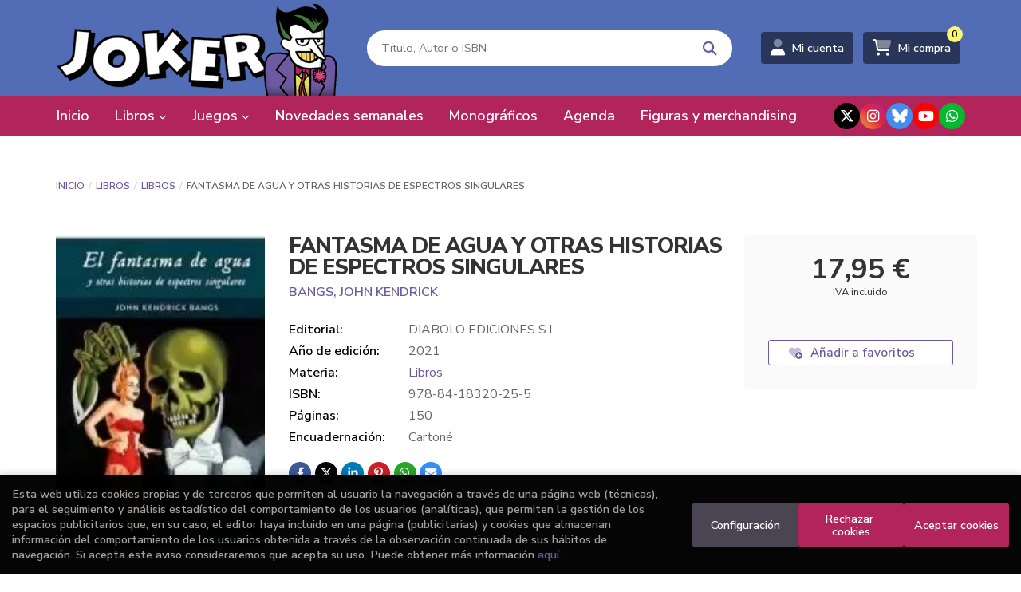

--- FILE ---
content_type: text/html; charset=UTF-8
request_url: https://www.jokercomics.es/libro/fantasma-de-agua-y-otras-historias-de-espectros-singulares_97954
body_size: 18292
content:
<!DOCTYPE html>
<html lang="es">
<head>
    <title>FANTASMA DE AGUA Y OTRAS HISTORIAS DE ESPECTROS SINGULARES. BANGS, JOHN KENDRICK. Libro en papel. 9788418320255 Librería Joker</title>
    <meta charset="utf-8">
    <meta name="viewport" content="width=device-width, initial-scale=1.0">
    <meta name="description" content="FANTASMA DE AGUA Y OTRAS HISTORIAS DE ESPECTROS SINGULARES, BANGS, JOHN KENDRICK, 17,95 &euro;. Segundo volumen de la nueva y espectacular colección de relatos de fantasmas en Diábolo Ediciones! -Sin duda. Nunca me seco. Soy el fantasma de agua de Harrowby Hall y la sequedad me es ajena hasta en mi esperanza más descabellada. Esta noche se cumplirán doscientos años desde que soy la titular de este desagradable puesto. John Kendrick Bangs (1862-1922), fue un prolífico autor y un reputado editor norteamericano, aunque en nuestra lengua es prácticamente desconocido. Entre su variada obra, destacan sus relatos de fantasmas y sobrenaturales, todos ellos con un original y particular toque de humor. El fantasma de agua y otras historias de espectros singulares, recoge ocho de estas historias, que sorprenderán al lector más versado en la ghost story. ">
    <meta name="keywords" content="FANTASMA DE AGUA Y OTRAS HISTORIAS DE ESPECTROS SINGULARES, BANGS, JOHN KENDRICK">
    <meta name="revisit" content="15 days">
    <meta name="revisit-after" content="1 days">
        <link rel="image_src" href="https://www.jokercomics.es/imagenes/9788418/978841832025.webp">
    <meta property="og:type" content="product">
    <meta property="og:image" content="https://www.jokercomics.es/imagenes/9788418/978841832025.webp">
    <meta property="og:url" content="https://www.jokercomics.es/libro/fantasma-de-agua-y-otras-historias-de-espectros-singulares_97954">
    <meta property="og:title" content="FANTASMA DE AGUA Y OTRAS HISTORIAS DE ESPECTROS SINGULARES. BANGS, JOHN KENDRICK. Libro en papel. 9788418320255 Librería Joker">
    <meta property="og:description" content="FANTASMA DE AGUA Y OTRAS HISTORIAS DE ESPECTROS SINGULARES, BANGS, JOHN KENDRICK, 17,95 &euro;. Segundo volumen de la nueva y espectacular colección de relatos de fantasmas en Diábolo Ediciones! -Sin duda. Nunca me seco. Soy el fantasma de agua de Harrowby Hall y la sequedad me es ajena hasta en mi esperanza más descabellada. Esta noche se cumplirán doscientos años desde que soy la titular de este desagradable puesto. John Kendrick Bangs (1862-1922), fue un prolífico autor y un reputado editor norteamericano, aunque en nuestra lengua es prácticamente desconocido. Entre su variada obra, destacan sus relatos de fantasmas y sobrenaturales, todos ellos con un original y particular toque de humor. El fantasma de agua y otras historias de espectros singulares, recoge ocho de estas historias, que sorprenderán al lector más versado en la ghost story. ">
    
            
              <meta name="robots" content="index,follow">
          
        <link rel="canonical" href="https://www.jokercomics.es/libro/fantasma-de-agua-y-otras-historias-de-espectros-singulares_97954">
                    <link rel="stylesheet" type="text/css" href="/lightbox/css/lightbox.css">
        <link rel="stylesheet" type="text/css" href="/css/style.css">
    <link rel="stylesheet" type="text/css" href="/css/custom.css">
    <link type="image/x-icon" rel="shortcut icon" href="/images/favicon.ico">

<!-- Google Tag Manager -->
<script>
window.dataLayer = window.dataLayer || [];
</script>
<script>(function(w,d,s,l,i){w[l]=w[l]||[];w[l].push({'gtm.start':
new Date().getTime(),event:'gtm.js'});var f=d.getElementsByTagName(s)[0],
j=d.createElement(s),dl=l!='dataLayer'?'&l='+l:'';j.async=true;j.src=
'https://www.googletagmanager.com/gtm.js?id='+i+dl;f.parentNode.insertBefore(j,f);
})(window,document,'script','dataLayer','GTM-K6B9QKZH');</script>
<!-- End Google Tag Manager -->


    <!-- alternativa http://schema.org/Organization, igual pero hay que quitar priceRange -->
    <script type="application/ld+json">
    {
    "@context" : "http://schema.org",
    "@type" : "Store",
    "name" : "Librería Joker",
    "url" : "https://www.jokercomics.es",
    "logo": "https://www.jokercomics.es/images/logo-white.png",
    "address": {
        "@type": "PostalAddress",
        "addressLocality": "Bilbao",
        "addressRegion": "España",
        "postalCode": "48008",
        "streetAddress": "Euskalduna, 7 "
    },
    "priceRange": "$$",
    "image": "https://www.jokercomics.es/images/logo.png",
    "telephone": "(+34) 94 415 91 27",
    "email": "comics@libreriasjoker.com",
    "sameAs" : [
            "https://twitter.com/comicsjoker",            "https://www.instagram.com/libreriajoker/?hl=es",            "https://bsky.app/profile/jokercomics.bsky.social",            "https://www.youtube.com/channel/UC-4avD4DFVIXsrlFS_HcZ6w",            "https://api.whatsapp.com/send?phone=34669676987"        ]
    }
    </script>
    <script type="application/ld+json">
    {
    "@context": "http://schema.org",
    "@type": "WebSite",
    "url": "https://www.jokercomics.es",
    "potentialAction": {
        "@type": "SearchAction",
        "target": "https://www.jokercomics.es/busqueda/listaLibros.php?tipoBus=full&palabrasBusqueda={search_term_string}",
        "query-input": "required name=search_term_string"
    }
    }
    </script>
        <script type="application/ld+json">
        {
            "@context": "http://schema.org",
            "@type": "Product",
            "name": "FANTASMA DE AGUA Y OTRAS HISTORIAS DE ESPECTROS SINGULARES",
            "gtin13": "9788418320255",
                
            "offers": {
                "@type": "Offer",
                "price": "17.95",
                "url": "https://www.jokercomics.es/libro/fantasma-de-agua-y-otras-historias-de-espectros-singulares_97954",
                                "availability": "http://schema.org/InStock",
                                "priceCurrency": "EUR"
            },
                                    "description": " Segundo volumen de la nueva y espectacular colección de relatos de fantasmas en Diábolo Ediciones! -Sin duda. Nunca me seco. Soy el fantasma de agua de Harrowby Hall y la sequedad me es ajena hasta en mi esperanza más descabellada. Esta noche se cumplirán doscientos años desde que soy la titular de este desagradable puesto. John Kendrick Bangs (1862-1922), fue un prolífico autor y un reputado editor norteamericano, aunque en nuestra lengua es prácticamente desconocido. Entre su variada obra, destacan sus relatos de fantasmas y sobrenaturales, todos ellos con un original y particular toque de humor. El fantasma de agua y otras historias de espectros singulares, recoge ocho de estas historias, que sorprenderán al lector más versado en la ghost story. ",
                        "image": "https://www.jokercomics.es/imagenes/9788418/978841832025.webp"
            }
    </script>
    </head>
<body class="page-detalle" onload="; disponibilidad('97954')" >
<!-- Google Tag Manager (noscript) -->
<noscript><iframe src="https://www.googletagmanager.com/ns.html?id=GTM-K6B9QKZH"
    height="0" width="0" style="display:none;visibility:hidden"></iframe></noscript>
<!-- End Google Tag Manager (noscript) -->

            <header class="header-2">
	<div class="header-middle ">
    	<div class="container">
    		<div class="row">
		        <div id="logotipo" class="col-sm-4">
							            <a href="/index.php">
		                <img alt="Librería Joker" src="/images/logo.png">
		            </a>
							        </div>
				<div id="search" class="col-md-5 col-sm-6">
	                <form name="formBusRapida" id="busqueda" action="/busqueda/listaLibros.php" method="get" onsubmit="return busRapida()">
	                    <input type="hidden" name="tipoBus" id="tipoBus" value="full">
	                    <input class="search-text" type="text" name="palabrasBusqueda" placeholder="Título, Autor o ISBN" aria-label="Título, Autor o ISBN">
	                    <!-- <input type="submit" name="boton" value="" class="btntwo search"> -->
	                    <button class="btntwo search" title="Buscar" type="submit"><i class="fa fa-search"></i></button>
	                    	                </form>
	                <a class="avanzado hidden-xs" href="/busqueda/buscadorAvanzado.php">
	                    <span class="fa fa-angle-right"></span>
	                    Búsqueda avanzada
	                </a>
	            </div>
				<div id="cart" class="col-md-3 col-sm-2 hidden-xs">
					
			        <div id="account" class="dropdown">
			            							<a href="https://www.jokercomics.es/registro/autenticacion.php"><i class="fa-duotone fa-user"></i><span class="account-txt hidden-xs">Mi cuenta</span></a>
									        </div>

					<div id="cart-fixed">
	                    <div id="tt_products_minibasket">
	                        	                        <span class="btn-cart"><i class="fa-duotone fa-cart-shopping"></i> <span class="cart-txt">Mi compra</span> <span class="cantidad-mobile numArticulos">0</span></span>
	                        	                        <div id="contentMiniCesta">
								<div>
									<div id="miniCesta">
																			</div>
									<div class="wrapper-btn-checkout">
																				<a class="btn btn-cart-checkout" href="/cesta/cestaCompra.php">Ver Mi Compra</a>
																			</div>
								</div>
							</div>
	                    </div>
					</div>
				</div>
			</div>
		</div>
		
		<div class="buttons-mobile visible-xs">
    <div class="cart-mobile">
        <span id="numArticulosMini" class="cantidad-mobile numArticulos">0</span>
                <a class="btntwo" href="/cesta/cestaCompra.php" title="Mi compra"><i class="fa-duotone  fa-cart-shopping"></i></a>
            </div>
    <div class="account">
                <a href="https://www.jokercomics.es/registro/autenticacion.php" title="Area de Cliente"><i class="fa-duotone  fa-user"></i></a>
            </div>
    <div class="menu-responsive">
        <a class="navbar-toggle" data-toggle="collapse" data-target="#navbar-collapse-1">
            <i class="fa-duotone  fa-bars"></i>
        </a>
    </div>
</div>	</div>

	<div class="header-nav">
    	<div class="container">
			<nav class="navbar" role="navigation">
				<div class="collapse navbar-collapse" id="navbar-collapse-1">
					<div class="navbar-wrapper">
						<ul class="nav navbar-nav">
																					<li ><a href="/index.php"><span>Inicio</span></a></li>
																												<li class="dropdown dropdown-1">
								<a href="/home_libros" class="dropdown-toggle" data-toggle="dropdown" role="button" aria-haspopup="true" aria-expanded="false">Libros <i class="fas fa-chevron-down" aria-hidden="true"></i></a>
								<ul class="dropdown-menu">
																		<li class="dropdown-header hidden-xs">Materias</li>
																																						<li class="dropdown-submenu">
											<a tabindex="-1" href="/libros-de/manga-01/" class="dropdown-submenu-toggle" role="button" aria-haspopup="true" aria-expanded="false">Manga</a>
											<ul class="dropdown-menu">
																									<li classs=""><a href="/libros-de/manga-01/shonen-0100/">Shonen</a></li>
																									<li classs=""><a href="/libros-de/manga-01/shojo-0101/">Shojo</a></li>
																									<li classs=""><a href="/libros-de/manga-01/seinen-0102/">Seinen</a></li>
																									<li classs=""><a href="/libros-de/manga-01/josei-0103/">Josei</a></li>
																									<li classs=""><a href="/libros-de/manga-01/bl-0105/">BL</a></li>
																									<li classs=""><a href="/libros-de/manga-01/manhwa-0106/">Manhwa</a></li>
																									<li classs=""><a href="/libros-de/manga-01/otros-generos-manga-0107/">Otros géneros manga</a></li>
																									<li classs=""><a href="/libros-de/manga-01/listado-completo-manga-0108/">Listado completo Manga</a></li>
																							</ul>
										</li>
																																							<li>
											<a href="/libros-de/autores-espanoles-11/" >Autores Españoles</a>
										</li>
																																							<li>
											<a href="/libros-de/ng-novela-grafica-16/" >NG - Novela Gráfica</a>
										</li>
																																							<li class="dropdown-submenu">
											<a tabindex="-1" href="/libros-de/generos-17/" class="dropdown-submenu-toggle" role="button" aria-haspopup="true" aria-expanded="false">Géneros</a>
											<ul class="dropdown-menu">
																									<li classs=""><a href="/libros-de/generos-17/adaptacion-literaria-1701/">Adaptación Literaria</a></li>
																									<li classs=""><a href="/libros-de/generos-17/parodia-1732/">Parodia</a></li>
																									<li classs=""><a href="/libros-de/generos-17/piratas-1733/">Piratas</a></li>
																									<li classs=""><a href="/libros-de/generos-17/politica-1734/">Política</a></li>
																									<li classs=""><a href="/libros-de/generos-17/relatos-1735/">Relatos</a></li>
																									<li classs=""><a href="/libros-de/generos-17/reportaje-1737/">Reportaje</a></li>
																									<li classs=""><a href="/libros-de/generos-17/romantico-1739/">Romántico</a></li>
																									<li classs=""><a href="/libros-de/generos-17/serie-negra-1741/">Serie Negra</a></li>
																									<li classs=""><a href="/libros-de/generos-17/steampunk-1742/">Steampunk</a></li>
																									<li classs=""><a href="/libros-de/generos-17/superheroes-1743/">Superhéroes</a></li>
																									<li classs=""><a href="/libros-de/generos-17/television-1744/">Televisión</a></li>
																									<li classs=""><a href="/libros-de/generos-17/terror-1746/">Terror</a></li>
																									<li classs=""><a href="/libros-de/generos-17/viajes-1749/">Viajes</a></li>
																									<li classs=""><a href="/libros-de/generos-17/videojuegos-1750/">Videojuegos</a></li>
																									<li classs=""><a href="/libros-de/generos-17/western-1751/">Western</a></li>
																									<li classs=""><a href="/libros-de/generos-17/zombis-1752/">Zombis</a></li>
																									<li classs=""><a href="/libros-de/generos-17/mudo-1730/">Mudo</a></li>
																									<li classs=""><a href="/libros-de/generos-17/musica-1731/">Música</a></li>
																									<li classs=""><a href="/libros-de/generos-17/autobiografico-1703/">Autobiográfico</a></li>
																									<li classs=""><a href="/libros-de/generos-17/autoras-1704/">Autoras</a></li>
																									<li classs=""><a href="/libros-de/generos-17/aventura-1705/">Aventura</a></li>
																									<li classs=""><a href="/libros-de/generos-17/belico-1706/">Bélico</a></li>
																									<li classs=""><a href="/libros-de/generos-17/biografia-1707/">Biografía</a></li>
																									<li classs=""><a href="/libros-de/generos-17/ciencia-ficcion-1708/">Ciencia Ficción</a></li>
																									<li classs=""><a href="/libros-de/generos-17/cine-1709/">Cine</a></li>
																									<li classs=""><a href="/libros-de/generos-17/clasicos-1710/">Clásicos</a></li>
																									<li classs=""><a href="/libros-de/generos-17/deportes-1713/">Deportes</a></li>
																									<li classs=""><a href="/libros-de/generos-17/erotico-1716/">Erótico</a></li>
																									<li classs=""><a href="/libros-de/generos-17/fantasia-1717/">Fantasía</a></li>
																									<li classs=""><a href="/libros-de/generos-17/gastronomia-1719/">Gastronomía</a></li>
																									<li classs=""><a href="/libros-de/generos-17/lgtbiq-1720/">LGTBIQ+</a></li>
																									<li classs=""><a href="/libros-de/generos-17/historico-1722/">Histórico</a></li>
																									<li classs=""><a href="/libros-de/generos-17/humor-1723/">Humor</a></li>
																									<li classs=""><a href="/libros-de/generos-17/ensayo-sobre-comic-1753/">Ensayo sobre cómic</a></li>
																							</ul>
										</li>
																																							<li class="dropdown-submenu">
											<a tabindex="-1" href="/libros-de/libros-18/" class="dropdown-submenu-toggle" role="button" aria-haspopup="true" aria-expanded="false">Libros</a>
											<ul class="dropdown-menu">
																									<li classs=""><a href="/libros-de/libros-18/libros-1801/">Libros</a></li>
																									<li classs=""><a href="/libros-de/libros-18/novela-ilustrada-1821/">Novela ilustrada</a></li>
																									<li classs=""><a href="/libros-de/libros-18/novela-historica-1819/">Novela histórica</a></li>
																									<li classs=""><a href="/libros-de/libros-18/novela-de-fantasia-heroica-1817/">Novela de fantasía heroica</a></li>
																									<li classs=""><a href="/libros-de/libros-18/novela-de-fantasia-1816/">Novela de fantasía</a></li>
																									<li classs=""><a href="/libros-de/libros-18/novela-de-ciencia-ficcion-1815/">Novela de ciencia ficción</a></li>
																									<li classs=""><a href="/libros-de/libros-18/monografia-de-un-autor-1814/">Monografía de un autor</a></li>
																									<li classs=""><a href="/libros-de/libros-18/manuales-1813/">Manuales</a></li>
																									<li classs=""><a href="/libros-de/libros-18/libro-ilustrado-1812/">Libro ilustrado</a></li>
																									<li classs=""><a href="/libros-de/libros-18/libro-de-actividades-1811/">Libro de actividades</a></li>
																									<li classs=""><a href="/libros-de/libros-18/juegos-de-rol-1810/">Juegos de rol</a></li>
																									<li classs=""><a href="/libros-de/libros-18/japon-1809/">Japón</a></li>
																									<li classs=""><a href="/libros-de/libros-18/ilustracion-1808/">Ilustración</a></li>
																									<li classs=""><a href="/libros-de/libros-18/ensayo-sobre-comic--1806/">Ensayo sobre cómic.</a></li>
																									<li classs=""><a href="/libros-de/libros-18/cuento-1803/">Cuento</a></li>
																									<li classs=""><a href="/libros-de/libros-18/novela-infantil-1822/">Novela infantil</a></li>
																							</ul>
										</li>
																																							<li class="dropdown-submenu">
											<a tabindex="-1" href="/libros-de/americano-19/" class="dropdown-submenu-toggle" role="button" aria-haspopup="true" aria-expanded="false">Americano</a>
											<ul class="dropdown-menu">
																									<li classs=""><a href="/libros-de/americano-19/listado-completo-americano-1901/">Listado completo Americano</a></li>
																									<li classs=""><a href="/libros-de/americano-19/dc-comics-1902/">DC Cómics</a></li>
																									<li classs=""><a href="/libros-de/americano-19/marvel-1903/">Marvel</a></li>
																									<li classs=""><a href="/libros-de/americano-19/image-1904/">Image</a></li>
																							</ul>
										</li>
																																							<li class="dropdown-submenu">
											<a tabindex="-1" href="/libros-de/dc-comics-21/" class="dropdown-submenu-toggle" role="button" aria-haspopup="true" aria-expanded="false">DC Cómics</a>
											<ul class="dropdown-menu">
																									<li classs=""><a href="/libros-de/dc-comics-21/listado-completo-dc-comics-2101/">Listado completo DC Cómics</a></li>
																									<li classs=""><a href="/libros-de/dc-comics-21/batman-2102/">Batman</a></li>
																									<li classs=""><a href="/libros-de/dc-comics-21/jla-2103/">JLA</a></li>
																									<li classs=""><a href="/libros-de/dc-comics-21/jsa-2104/">JSA</a></li>
																									<li classs=""><a href="/libros-de/dc-comics-21/superman-2105/">Superman</a></li>
																									<li classs=""><a href="/libros-de/dc-comics-21/wonder-woman-2106/">Wonder Woman</a></li>
																									<li classs=""><a href="/libros-de/dc-comics-21/green-lantern-2107/">Green Lantern</a></li>
																									<li classs=""><a href="/libros-de/dc-comics-21/otros-superheroes-dc-2108/">Otros superhéroes DC</a></li>
																							</ul>
										</li>
																																							<li class="dropdown-submenu">
											<a tabindex="-1" href="/libros-de/marvel-20/" class="dropdown-submenu-toggle" role="button" aria-haspopup="true" aria-expanded="false">Marvel</a>
											<ul class="dropdown-menu">
																									<li classs=""><a href="/libros-de/marvel-20/listado-completo-marvel-2001/">Listado completo Marvel</a></li>
																									<li classs=""><a href="/libros-de/marvel-20/serie-max-2018/">Serie Max</a></li>
																									<li classs=""><a href="/libros-de/marvel-20/marvel-noir-2019/">Marvel Noir</a></li>
																									<li classs=""><a href="/libros-de/marvel-20/masacre-2020/">Masacre</a></li>
																									<li classs=""><a href="/libros-de/marvel-20/pantera-negra-2021/">Pantera Negra</a></li>
																									<li classs=""><a href="/libros-de/marvel-20/punisher-2022/">Punisher</a></li>
																									<li classs=""><a href="/libros-de/marvel-20/reinado-oscuro-2023/">Reinado Oscuro</a></li>
																									<li classs=""><a href="/libros-de/marvel-20/spiderman-2024/">Spiderman</a></li>
																									<li classs=""><a href="/libros-de/marvel-20/supreme-power-2025/">Supreme Power</a></li>
																									<li classs=""><a href="/libros-de/marvel-20/thor-2026/">Thor</a></li>
																									<li classs=""><a href="/libros-de/marvel-20/thunderbolts-2027/">Thunderbolts</a></li>
																									<li classs=""><a href="/libros-de/marvel-20/ultimate-2028/">Ultimate</a></li>
																									<li classs=""><a href="/libros-de/marvel-20/vengadores-2029/">Vengadores</a></li>
																									<li classs=""><a href="/libros-de/marvel-20/x-men-2030/">X-Men</a></li>
																									<li classs=""><a href="/libros-de/marvel-20/marvel-graphics-novels-2016/">Marvel graphics novels</a></li>
																									<li classs=""><a href="/libros-de/marvel-20/marvel-cosmico-2015/">Marvel Cósmico</a></li>
																									<li classs=""><a href="/libros-de/marvel-20/4-fantasticos-2002/">4 Fantásticos</a></li>
																									<li classs=""><a href="/libros-de/marvel-20/caballero-luna-2003/">Caballero Luna</a></li>
																									<li classs=""><a href="/libros-de/marvel-20/cable-2004/">Cable</a></li>
																									<li classs=""><a href="/libros-de/marvel-20/capitan-america-2005/">Capitán América</a></li>
																									<li classs=""><a href="/libros-de/marvel-20/civil-war-2006/">Civil War</a></li>
																									<li classs=""><a href="/libros-de/marvel-20/daredevil-2007/">Daredevil</a></li>
																									<li classs=""><a href="/libros-de/marvel-20/excalibur-2008/">Excalibur</a></li>
																									<li classs=""><a href="/libros-de/marvel-20/exiliados-2009/">Exiliados</a></li>
																									<li classs=""><a href="/libros-de/marvel-20/guardianes-de-la-galaxia-2010/">Guardianes de la Galaxia</a></li>
																									<li classs=""><a href="/libros-de/marvel-20/hulk-2011/">Hulk</a></li>
																									<li classs=""><a href="/libros-de/marvel-20/invasion-secreta-2012/">Invasión Secreta</a></li>
																									<li classs=""><a href="/libros-de/marvel-20/iron-man-2013/">Iron Man</a></li>
																									<li classs=""><a href="/libros-de/marvel-20/lobezno-2014/">Lobezno</a></li>
																									<li classs=""><a href="/libros-de/marvel-20/otros-superheroes-marvel-2031/">Otros superhéroes marvel</a></li>
																							</ul>
										</li>
																																							<li>
											<a href="/libros-de/recomendados-por-joker-22/" >Recomendados por Joker</a>
										</li>
																																							<li>
											<a href="/libros-de/-infantil-y-juvenil-23/" > Infantil y Juvenil</a>
										</li>
																																							<li>
											<a href="/libros-de/star-wars-26/" >Star Wars</a>
										</li>
																																							<li>
											<a href="/libros-de/europeo-03/" >Europeo</a>
										</li>
																																							<li>
											<a href="/libros-de/nouvelle-bd-13/" >Nouvelle BD</a>
										</li>
																																							<li>
											<a href="https://www.jokercomics.es/productos-de/fundas-bags-28/" >Fundas, bags</a>
										</li>
																											</ul>
							</li>
																												<li class="dropdown dropdown-2">
								<a href="/es/home_papeleria" class="dropdown-toggle" data-toggle="dropdown" role="button" aria-haspopup="true" aria-expanded="false">Juegos <i class="fas fa-chevron-down" aria-hidden="true"></i></a>
								<ul class="dropdown-menu">
																		<li class="dropdown-header hidden-xs">Materias</li>
																																						<li>
											<a href="https://www.jokercomics.es/libros-de/juegos-de-rol-27/" >Juegos de Rol</a>
										</li>
																																							<li class="dropdown-submenu">
											<a tabindex="-1" href="/productos-de/eurogames-59/" class="dropdown-submenu-toggle" role="button" aria-haspopup="true" aria-expanded="false">Eurogames</a>
											<ul class="dropdown-menu">
																									<li classs=""><a href="/productos-de/eurogames-59/eurogames-5900/">Eurogames</a></li>
																									<li classs=""><a href="/productos-de/eurogames-59/gestion-de-recursos-5901/">Gestion de recursos</a></li>
																							</ul>
										</li>
																																							<li>
											<a href="/productos-de/wargames-70/" >Wargames</a>
										</li>
																																							<li>
											<a href="/productos-de/juegos-sociales-61/" >Juegos Sociales</a>
										</li>
																																							<li>
											<a href="/productos-de/juegos-tematicosaventura-64/" >Juegos Temáticos/aventura</a>
										</li>
																																							<li>
											<a href="/productos-de/juegos-infantiles-66/" >Juegos infantiles</a>
										</li>
																																							<li>
											<a href="/productos-de/juegos-tradicionales-67/" >Juegos tradicionales</a>
										</li>
																																							<li class="dropdown-submenu">
											<a tabindex="-1" href="/productos-de/living-card-games-69/" class="dropdown-submenu-toggle" role="button" aria-haspopup="true" aria-expanded="false">Living Card Games</a>
											<ul class="dropdown-menu">
																									<li classs=""><a href="/productos-de/living-card-games-69/marvel-champions-lcg-6900/">Marvel champions lcg</a></li>
																									<li classs=""><a href="/productos-de/living-card-games-69/arkham-horror-lcg-2-edicion-6901/">Arkham horror lcg 2ª edición</a></li>
																									<li classs=""><a href="/productos-de/living-card-games-69/esdla-lcg-2-edicion-6902/">Esdla lcg 2ª edicion</a></li>
																									<li classs=""><a href="/productos-de/living-card-games-69/leyenda-de-los-5-anillos-lcg-6903/">Leyenda de los 5 anillos lcg</a></li>
																									<li classs=""><a href="/productos-de/living-card-games-69/arkham-horror-lcg-6904/">Arkham horror lcg</a></li>
																									<li classs=""><a href="/productos-de/living-card-games-69/el-senor-de-los-anillos-lcg-6905/">El señor de los anillos lcg</a></li>
																							</ul>
										</li>
																																							<li>
											<a href="/productos-de/juegos-de-escape-62/" >Juegos de escape</a>
										</li>
																																							<li>
											<a href="/productos-de/cooperativos-71/" >Cooperativos</a>
										</li>
																																							<li>
											<a href="/productos-de/solitario-73/" >Solitario</a>
										</li>
																																							<li class="dropdown-submenu">
											<a tabindex="-1" href="https://www.jokercomics.es/productos-de/cartas-82/" class="dropdown-submenu-toggle" role="button" aria-haspopup="true" aria-expanded="false">Juegos de cartas</a>
											<ul class="dropdown-menu">
																									<li classs=""><a href="/productos-de/cartas-82/cartas-8200/">Todos los juegos de cartas</a></li>
																									<li classs=""><a href="/productos-de/cartas-82/swu-star-wars-unlimited--8202/">SWU: Star Wars Unlimited </a></li>
																									<li classs=""><a href="/productos-de/cartas-82/magic-the-gathering-8201/">Magic The Gathering</a></li>
																									<li classs=""><a href="/productos-de/cartas-82/lorcana-8203/">Lorcana</a></li>
																							</ul>
										</li>
																																							<li>
											<a href="https://www.jokercomics.es/productos-de/accesorios-de-juego-81/" >Accesorios para juegos</a>
										</li>
																																							<li class="dropdown-submenu">
											<a tabindex="-1" href="/productos-de/pinturas-y-modelismo-83/" class="dropdown-submenu-toggle" role="button" aria-haspopup="true" aria-expanded="false">Pinturas y modelismo</a>
											<ul class="dropdown-menu">
																									<li classs=""><a href="/productos-de/pinturas-y-modelismo-84/">Todos los productos</a></li>
																									<li classs=""><a href="/productos-de/pinturas-y-modelismo-84/vallejo-8400/">Vallejo</a></li>
																									<li classs=""><a href="/productos-de/pinturas-y-modelismo-84/green-stuff-world-8401/">Green stuff world</a></li>
																							</ul>
										</li>
																																							<li>
											<a href="/productos-de/figuras-y-merchan-85/" >Figuras y merchan</a>
										</li>
																											</ul>
							</li>
																												<li ><a href="/especial/novedades-semanales/15/"><span>Novedades semanales</span></a></li>
																												<li ><a href="/especial/monograficos/112/"><span>Monográficos</span></a></li>
																												<li ><a href="/agenda/eventos.php"><span>Agenda</span></a></li>
																												<li ><a href="/productos-de/figuras-y-merchan-85/"><span>Figuras y merchandising</span></a></li>
														
														<li class="visible-xs "><a href="/quienes-somos">Quiénes somos</a></li>
														<li class="visible-xs  line-off"><a href="/contacto/">Contacto</a></li>
							
													</ul>
												<ul class="social-networks hidden-xs">
														<li class="x-twitter">
								<a title="TWITTER" target="_blank" href="https://twitter.com/comicsjoker">
																		<i class="fa-brands fa-x-twitter"></i>
																	</a>
							</li>
														<li class="instagram">
								<a title="INSTAGRAM" target="_blank" href="https://www.instagram.com/libreriajoker/?hl=es">
																		<i class="fa-brands fa-instagram"></i>
																	</a>
							</li>
														<li class="bluesky">
								<a title="BLUESKY" target="_blank" href="https://bsky.app/profile/jokercomics.bsky.social">
																		<img src="/images/bluesky.svg" alt="BLUESKY">
																	</a>
							</li>
														<li class="youtube">
								<a title="YOUTUBE" target="_blank" href="https://www.youtube.com/channel/UC-4avD4DFVIXsrlFS_HcZ6w">
																		<i class="fa-brands fa-youtube"></i>
																	</a>
							</li>
														<li class="whatsapp">
								<a title="WHATSAPP" target="_blank" href="https://api.whatsapp.com/send?phone=34669676987">
																		<i class="fa-brands fa-whatsapp"></i>
																	</a>
							</li>
													</ul>
											</div>
				</div>
			</nav>
    	</div>
    </div>
</header>    
<main>
    <div class="container main-container">
        <div class="row">
 
<div class="content col-md-12">
        <ol class="breadcrumb">
        <li><a href="/index.php">Inicio</a></li>
                    <li><a href="/libros-de/libros-18/" title="Libros">Libros </a></li>
                    <li><a href="/libros-de/libros-18/libros-1801/" title="Libros">Libros </a></li>
                <li>FANTASMA DE AGUA Y OTRAS HISTORIAS DE ESPECTROS SINGULARES</li>
    </ol>
    
    <div class="row">

        <div class="fichaDetalle col-lg-9 col-sm-8">
            <div class="row">

                <div id="detimg" class="col-sm-4">
                                        <a href="https://www.jokercomics.es/imagenes_grandes/9788418/978841832025.webp" data-lightbox="galeria"><img width="267" height="400" id="detportada" src="https://www.jokercomics.es/imagenes/9788418/978841832025.webp" alt="FANTASMA DE AGUA Y OTRAS HISTORIAS DE ESPECTROS SINGULARES" title="FANTASMA DE AGUA Y OTRAS HISTORIAS DE ESPECTROS SINGULARES"></a>
                                                            
                    
                                        
                    
                                
                </div>
			
                <dl class="summary col-sm-8">
                    <h1 id="titulo">FANTASMA DE AGUA Y OTRAS HISTORIAS DE ESPECTROS SINGULARES</h1>
                                        <p id="autor">                    		<span class="nomesigas" data-link="L2F1dG9yL2JhbmdzLWpvaG4ta2VuZHJpY2sv">BANGS, JOHN KENDRICK</span>		    




</p>
                    
                    <div class="precio-detalle-mobile precio-detalle">
                        <div class="wrapper-precio-detalle">
                                                            <div class="infoprices">
                                    <span class="despues">17,95 &euro;</span>
                                </div>
                                <!-- poner 0 en lugar de 9999 para que se muestre el $ de impuesto -->
                                <div class="iva"> IVA incluido</div>
                                                                             
                        </div>
                        
                                                    <div class="disponibilidad orange" id="disponibilidad"  style="display:none">
                                Disponible en 1 semana                            </div>
                                            </div>				
                    
                                            <dt>Editorial:</dt>
                                                <dd  class="editorial"><span class="nomesigas" data-link="L2VkaXRvcmlhbC9kaWFib2xvLWVkaWNpb25lcy1zLWwtLzEyMC8=">DIABOLO EDICIONES S.L.</span></dd>
                                                                
                                        
                                                                    <dt>Año de edición: </dt>
                        <dd>2021</dd>
                                                                
                                        <dt>Materia:</dt>
                    <dd><a href="/libros-de/libros-18/libros-1801/" class="" title="Mostrar todos los libros de la materia">Libros</a></dd>
                                        
                        
                    <dt>ISBN:</dt>
                    <dd>978-84-18320-25-5</dd>
                    <div class="clear"></div>
                                        
                                        <dt>Páginas:</dt>
                    <dd>150</dd>
                    <div class="clear"></div>
                                        
                                                                        <dt>Encuadernación:</dt>
                                                <dd>Cartoné</dd>
                        <div class="clear"></div>
                    
                    
                                                            
                                        
                    
                    
                    
                                        <div id="share-links"></div>
                    
                                                                                                 

                            
                </dl>

            </div>
		</div> <!-- fin fichaDetalle-->
    
        <div class="price-col col-lg-3 col-sm-4">
            <div class="precio-detalle">
                <div class="wrapper-precio-detalle">
                                            <div class="infoprices">
                            <span class="despues">17,95 &euro;</span>
                        </div>
                        <!-- poner 0 en lugar de 9999 para que se muestre el $ de impuesto -->
                        <div class="iva"> IVA incluido</div>
						                                     
                </div>
				
				                <div class="disponibilidad orange" id="disponibilidad2" style="display:none">
                    Disponible en 1 semana                </div>
				            </div>

                        
            
                        
			<div class="cta-wrapper">
				                                        <button style="display:none" id="botonComprar" data-id="97954" class="btn btn-detail" title="Añadir a Mi Compra"><i class="fa-duotone fa-cart-arrow-down"></i> Añadir a mi cesta</button>

					                                        
                                        <a id="clickAndCollect" style="display:none" rel="nofollow" href="#" data-toggle="modal"  data-target="#modal-click-and-collect" class="btn btn-detail" title="Click & collect" role="button"><i class="fas fa-mouse-pointer"></i> Click & collect</a>
                    							</div>

            
              
            
            
                        
            			
						
			            <div class="wrapper-detalle">
                <span class="btn nomesigas" data-link="L2Zhdm9yaXRvcy9pbnNGYXZvcml0by5waHA/Y29kQXJ0aWN1bG89OTc5NTQ=">
                    <i class="fa-duotone fa-heart-circle-plus"></i>
                    Añadir a favoritos
                </span>
            </div>
             
						
						
			
                    </div>

    </div>

    <div class="row">
		
        <div id="detpestanias" class="col-md-12">
            <ul id="detnavtab">
                            <li><a href="#tabsinopsis">Sinopsis</a></li>
                                                    <li><a href="#tabopiniones" class="tabopiniones">Comentarios</a></li>
                        </ul>

            <div class="clear"></div>

            
                        <div id="tabsinopsis" >
                                                <p class="bodytext">Segundo volumen de la nueva y espectacular colección de relatos de fantasmas en Diábolo Ediciones! -Sin duda. Nunca me seco. Soy el fantasma de agua de Harrowby Hall y la sequedad me es ajena hasta en mi esperanza más descabellada. Esta noche se cumplirán doscientos años desde que soy la titular de este desagradable puesto. John Kendrick Bangs (1862-1922), fue un prolífico autor y un reputado editor norteamericano, aunque en nuestra lengua es prácticamente desconocido. Entre su variada obra, destacan sus relatos de fantasmas y sobrenaturales, todos ellos con un original y particular toque de humor. El fantasma de agua y otras historias de espectros singulares, recoge ocho de estas historias, que sorprenderán al lector más versado en la ghost story. </p>
                            </div>
            
                        <div id="tabopiniones">
                                    <a href="#" data-toggle="modal" data-target="#modal-comentar" id="comentar" class="btntwo">Sé el primero en comentar este libro</a>
                            </div>
                    </div><!--detpestanias-->

                <div class="block col-md-12">
            <h2 class="title">Artículos relacionados</h2>
            <ul class="listado_libros books grid">
                                    <li class="item">
                        <a href="/libro/el-ultimo-ritual_103335" class="productClick" data-id="103335" data-name="EL ÚLTIMO RITUAL" data-brand="">
    <div class="portada">
        <div>
            <img class="foto" src="https://www.jokercomics.es/imagenes/9788445/978844501157.webp" alt="EL ÚLTIMO RITUAL">
                        
            
                        
        </div>
    </div>
</a>

<form>
    <dl class="dublincore">
        <a href="/libro/el-ultimo-ritual_103335" class="productClick" data-id="103335" data-name="EL ÚLTIMO RITUAL" data-brand="">
            <dd class="title">EL ÚLTIMO RITUAL</dd>
        </a>
        <dd class="creator">                        SIDOR, S. A.    </dd>
                            <dd class="mulsinop">El aspirante a pintor Alden Oakes es invitado a unirse a una misteriosa comuna artística en Arkham: la Nueva Colonia. Cuando el aclamado l Juan Hugo Balthazarr la visita, Alden y el resto de artistas no tardan en caer bajo su carismático hechizo. Balthazarr organiza una serie de fiestas llenas de excesos para la alta sociedad de Arkham y conjura ilusiones arcanas que difuminan ...</dd>
            </dl>
    
    <div class="botones">
                <dd class="disponibilidad green" id="dispo_103335" style="display:none"> En stock</dd>
                
        <p class="precio">
                            <strong>17,95 &euro;</strong>
                    </p>
                        <div class="formulario">
                                                <button id="href_dispo_103335" style="display:none" data-id="103335" class="btntwo botonComprar" title="Añadir a Mi Compra">Comprar</button>
                                    </div>
                    </div>
</form>                    </li>
                                    <li class="item">
                        <a href="/libro/la-sombra-sobre-innsmouth_28230" class="productClick" data-id="28230" data-name="LA SOMBRA SOBRE INNSMOUTH" data-brand="">
    <div class="portada">
        <div>
            <img class="foto" src="https://www.jokercomics.es/imagenes/9788492/978849276992.webp" alt="LA SOMBRA SOBRE INNSMOUTH">
                        
            
                        
        </div>
    </div>
</a>

<form>
    <dl class="dublincore">
        <a href="/libro/la-sombra-sobre-innsmouth_28230" class="productClick" data-id="28230" data-name="LA SOMBRA SOBRE INNSMOUTH" data-brand="">
            <dd class="title">LA SOMBRA SOBRE INNSMOUTH</dd>
        </a>
        <dd class="creator">                        LOVECRAFT, H.P.            /             VÁZQUEZ, ALBERTO (IL.)    </dd>
                            <dd class="mulsinop">La sombra sobre Innsmouth, obra del escritor estadounidense H. P. Lovecraft uno de los maestros indiscutibles de la literatura de terror de todos los tiempos, continúa, con ilustraciones del dibujante gallego Alberto Vázquez, la colección Clásicos Ilustrados de Astiberri, donde una novela completa o, como en este caso, una recopilación de relatos de un autor de referencia de ...</dd>
            </dl>
    
    <div class="botones">
                <dd class="disponibilidad green" id="dispo_28230" style="display:none"> En stock</dd>
                
        <p class="precio">
                            <strong>20,00 &euro;</strong>
                    </p>
                        <div class="formulario">
                                                <button id="href_dispo_28230" style="display:none" data-id="28230" class="btntwo botonComprar" title="Añadir a Mi Compra">Comprar</button>
                                    </div>
                    </div>
</form>                    </li>
                                    <li class="item">
                        <a href="/libro/siete-en-tinieblas_131399" class="productClick" data-id="131399" data-name="SIETE EN TINIEBLAS" data-brand="">
    <div class="portada">
        <div>
            <img class="foto" src="https://www.jokercomics.es/imagenes/9791387/979138768993.webp" alt="SIETE EN TINIEBLAS">
                        
            
                        
        </div>
    </div>
</a>

<form>
    <dl class="dublincore">
        <a href="/libro/siete-en-tinieblas_131399" class="productClick" data-id="131399" data-name="SIETE EN TINIEBLAS" data-brand="">
            <dd class="title">SIETE EN TINIEBLAS</dd>
        </a>
        <dd class="creator">                        SUCASAS, ÁNGEL LUIS    </dd>
                            <dd class="mulsinop">Una niña que dibuja dioses que luego existen. Dos hermanos malditos por un videojuego. Un blanco y un negro, enamorados y policías, contra los zombis de ojos de luna. Una bruja que transforma tu carne en cosas hermosas. El rey de Los Ángeles y la droga del fin del mundo. Una familia de hermanos obligados a suicidarse en el nombre de Dios Padre. Un viejo, una gasolinera y una mu...</dd>
            </dl>
    
    <div class="botones">
                <dd class="disponibilidad orange" id="dispo_131399" style="display:none"> Disponible en 1 semana</dd>
                
        <p class="precio">
                            <strong>16,50 &euro;</strong>
                    </p>
                        <div class="formulario">
                                                <button id="href_dispo_131399" style="display:none" data-id="131399" class="btntwo botonComprar" title="Añadir a Mi Compra">Comprar</button>
                                    </div>
                    </div>
</form>                    </li>
                                    <li class="item">
                        <a href="/libro/brujeria-para-chicas-descarriadas_130447" class="productClick" data-id="130447" data-name="BRUJERÍA PARA CHICAS DESCARRIADAS" data-brand="">
    <div class="portada">
        <div>
            <img class="foto" src="https://www.jokercomics.es/imagenes/9788445/978844502095.webp" alt="BRUJERÍA PARA CHICAS DESCARRIADAS">
                        
            
                        
        </div>
    </div>
</a>

<form>
    <dl class="dublincore">
        <a href="/libro/brujeria-para-chicas-descarriadas_130447" class="productClick" data-id="130447" data-name="BRUJERÍA PARA CHICAS DESCARRIADAS" data-brand="">
            <dd class="title">BRUJERÍA PARA CHICAS DESCARRIADAS</dd>
        </a>
        <dd class="creator">                        HENDRIX, GRADY    </dd>
                            <dd class="mulsinop">Brujería para chicas descarriadas no es solo un libro de brujas: es un grito contra el olvido.Florida, 1971. Fern es una adolescente que, al quedar embarazada, es enviada una institución donde las familias esconden a sus hijas para que den a luz en secreto y entreguen a sus bebés. Las chicas llevan una vida controlada y monótona. Pero, todo cambia cuando Fern descubre un libro ...</dd>
            </dl>
    
    <div class="botones">
                <dd class="disponibilidad orange" id="dispo_130447" style="display:none"> Disponible en 1 semana</dd>
                
        <p class="precio">
                            <strong>22,95 &euro;</strong>
                    </p>
                        <div class="formulario">
                                                <button id="href_dispo_130447" style="display:none" data-id="130447" class="btntwo botonComprar" title="Añadir a Mi Compra">Comprar</button>
                                    </div>
                    </div>
</form>                    </li>
                                    <li class="item">
                        <a href="/libro/frankenstein-il-tomas-hijo_130982" class="productClick" data-id="130982" data-name="FRANKENSTEIN (IL. TOMÁS HIJO)" data-brand="">
    <div class="portada">
        <div>
            <img class="foto" src="https://www.jokercomics.es/imagenes/9788445/978844501979.webp" alt="FRANKENSTEIN (IL. TOMÁS HIJO)">
                        
            
                        
        </div>
    </div>
</a>

<form>
    <dl class="dublincore">
        <a href="/libro/frankenstein-il-tomas-hijo_130982" class="productClick" data-id="130982" data-name="FRANKENSTEIN (IL. TOMÁS HIJO)" data-brand="">
            <dd class="title">FRANKENSTEIN (IL. TOMÁS HIJO)</dd>
        </a>
        <dd class="creator">                        SHELLEY, MARY W.            /             TOMÁS HIJO    </dd>
                            <dd class="mulsinop">Una edición ilustrada por Tomás Hijo de este clásico inmortal con los cantos tintados.Víctor Frankenstein, estudiante de química y filosofía natural, construye en secreto una criatura de apariencia humana a partir de fragmentos de cadáveres. Con la ayuda de la ciencia moderna y de antiguos conocimientos, hace realidad sus obsesiones e insufla vida a su creación. En el mismo mom...</dd>
            </dl>
    
    <div class="botones">
                <dd class="disponibilidad orange" id="dispo_130982" style="display:none"> Disponible en 1 semana</dd>
                
        <p class="precio">
                            <strong>30,00 &euro;</strong>
                    </p>
                        <div class="formulario">
                                                <button id="href_dispo_130982" style="display:none" data-id="130982" class="btntwo botonComprar" title="Añadir a Mi Compra">Comprar</button>
                                    </div>
                    </div>
</form>                    </li>
                                    <li class="item">
                        <a href="/libro/gotico-botanico_123771" class="productClick" data-id="123771" data-name="GÓTICO BOTÁNICO" data-brand="">
    <div class="portada">
        <div>
            <img class="foto" src="https://www.jokercomics.es/imagenes/9788419/978841958176.webp" alt="GÓTICO BOTÁNICO">
                        
            
                        
        </div>
    </div>
</a>

<form>
    <dl class="dublincore">
        <a href="/libro/gotico-botanico_123771" class="productClick" data-id="123771" data-name="GÓTICO BOTÁNICO" data-brand="">
            <dd class="title">GÓTICO BOTÁNICO</dd>
        </a>
        <dd class="creator"></dd>
                            <dd class="mulsinop">Orquídeas sanguinarias, bosques enteros que se rebelan contra quienes los masacraron, setas tan bellas como venenosas, robles majestuosos que se convierten en la reencarnación del hombre de la casa, maravillosas enredaderas que reviven espantosos fantasmas del pasado, máquinas rudimentarias que permiten registrar el terrible sufrimiento de las plantas maltratadas, árboles solit...</dd>
            </dl>
    
    <div class="botones">
                <dd class="disponibilidad orange" id="dispo_123771" style="display:none"> Disponible en 1 semana</dd>
                
        <p class="precio">
                            <strong>25,95 &euro;</strong>
                    </p>
                        <div class="formulario">
                                                <button id="href_dispo_123771" style="display:none" data-id="123771" class="btntwo botonComprar" title="Añadir a Mi Compra">Comprar</button>
                                    </div>
                    </div>
</form>                    </li>
                            </ul>
        </div>
        
                            
        
        <!--
                -->

        
        
                    
            
    </div>          
</div>


<!-- Modal IBD -->
<div id="modal-ibd" class="modal fade in" tabindex="-1" role="dialog" aria-labelledby="myModalLabel">
    <div class="modal-dialog" role="document">
        <div class="modal-content">
            <div class="modal-header">
                <button class="close" type="button" data-dismiss="modal"><i class="fa fa-times" aria-hidden="true"></i></button>
                <h4 class="modal-title">Sobre IBD (Impresión Bajo Demanda)</h4>
            </div>
            <div class="modal-body">
                <div id="send-to-friend-box">
                    Impresión bajo demanda (IBD) o publicación bajo demanda (POD – Print On Demand) es un sistema de publicación en la que se imprime solamente el número de ejemplares necesarios para atender su pedido (Impresión 1x1).
Imprimiremos el libro para usted, por lo que no está permitida la anulación, ni devolución del pedido (salvo error o defecto de imprenta).
                </div>
                <div id="msg-modal"></div>
            </div>
            <div class="modal-footer">

            </div>
        </div>
    </div>
</div>

<!-- Modal Enviar amigo -->

<!-- Modal Avisador de stock -->

<!-- Modal Reservar -->

<!-- Modal Comentar -->
<div id="modal-comentar" class="modal fade" tabindex="-1" role="dialog">
    <div class="modal-dialog" role="document">
        <div class="modal-content">
            <form id="formOpinion" class="form-horizontal" method="post" data-toggle="validator" data-focus="false" role="form" novalidate="true">
                <input type="hidden" name="codigo" value="97954">
                <input type="hidden" id="valoracion" name="valoracion" value="0">
                <input type="hidden" id="tokenOpiniones" name="token">
                <div class="modal-header">
                    <button class="close" type="button" data-dismiss="modal" aria-label="close"><i class="fa fa-times" aria-hidden="true"></i></button>
                    <h4 class="modal-title">Comentarios</h4>
                </div>
                <div class="modal-body">
                    <div id="modal-comentar-box">
                        <div class="valoracion">
                            <label for="email" class="control-label">Valoración</label>
                            <div class="stars">
                                <a onclick="select_rating(1)" onmouseout="rating(ratingSeleccionado)" onmouseover="rating(1)" class="rating_off" id="rate1" title="Muy malo"><img alt="Muy malo" name="estrellas_1" src="/images/rating_off.png"></a>
                                <a onclick="select_rating(2)" onmouseout="rating(ratingSeleccionado)" onmouseover="rating(2)" class="rating_off" id="rate2" title="Malo"><img alt="Malo" name="estrellas_2" src="/images/rating_off.png"></a>
                                <a onclick="select_rating(3)" onmouseout="rating(ratingSeleccionado)" onmouseover="rating(3)" class="rating_off" id="rate3" title="Regular"><img alt="Regular" name="estrellas_3" src="/images/rating_off.png"></a>
                                <a onclick="select_rating(4)" onmouseout="rating(ratingSeleccionado)" onmouseover="rating(4)" class="rating_off" id="rate4" title="Bueno"><img alt="Bueno" name="estrellas_4" src="/images/rating_off.png"></a>
                                <a onclick="select_rating(5)" onmouseout="rating(ratingSeleccionado)" onmouseover="rating(5)" class="rating_off" id="rate5" title="Muy bueno"><img alt="Muy bueno" name="estrellas_5" src="/images/rating_off.png"></a>
                            </div>
                            <span>(Puedes valorar qué te ha parecido este libro)</span>
                        </div>
                        <div class="form-group">
                            <label for="email-comentar" class="col-sm-3 control-label">E-mail *</label>
                            <div class="col-sm-8">
                                <input type="text" name="email" id="email-comentar" class="form-control" value="" maxlength="65" data-error="Completa este campo" required>
                                <div class="help-block with-errors"></div>
                            </div>
                        </div>
                        <div class="form-group">
                            <label for="nombre-comentar" class="col-sm-3 control-label">Nombre *</label>
                            <div class="col-sm-8">
                                <input type="text" name="nombre" id="nombre-comentar" class="form-control" value="" maxlength="50" data-error="Completa este campo" required>
                                <div class="help-block with-errors"></div>
                            </div>
                        </div>
                        <div class="form-group">
                            <label for="tituloOpinion" class="col-sm-3 control-label">Título *</label>
                            <div class="col-sm-8">
                                <input type="text" name="tituloOpinion" id="tituloOpinion" class="form-control" value="" maxlength="100" data-error="Completa este campo" required>
                                <div class="help-block with-errors"></div>
                            </div>
                        </div>
                        <div class="form-group">
                            <label class="col-sm-3 control-label">Introduce tu opinión *</label>
                            <div class="col-sm-8">
                                <textarea name="opinion" id="opinion" class="form-control" data-error="Completa este campo" aria-label="Introduce tu opinión" required></textarea>
                                <div class="help-block with-errors"></div>
                            </div>
                        </div>
                                                <div class="form-group" id="">
                            <div class="col-sm-offset-3 col-sm-8">
                                <div class="wrapper-legal-form">
                                    <p><strong>Política de privacidad</strong></p>
<p>Librería Joker S.L. es el responsable del tratamiento de los datos personales del Usuario, por lo que se le facilita la siguiente información del tratamiento:</p>
<ul>
    <li>Fin del tratamiento: gestión y publicación de las valoraciones realizadas por el usuario, tenga en cuenta antes de emitir la valoración, que está será visible para el resto de usuarios, usted seleccionará si desea que su email sea visible para el resto, si decide marcar el check correspondiente a tal efecto.</li>
    <li>Legitimación: está basada en el consentimiento que se le solicita a través de la correspondiente casilla de aceptación. </li>
    <li>Criterios de conservación de los datos: se conservarán mientras exista un interés mutuo para mantener el fin del tratamiento y cuando ya no sea necesario para tal fin, se suprimirán con medidas de seguridad adecuadas para garantizar la seudonimización de los datos.</li>
    <li>Destinatarios: no se cederán a ningún tercero.</li>
    <li>Derechos que asisten al Usuario:</li>
</ul>
<p>a) Derecho a retirar el consentimiento en cualquier momento. Derecho a oponerse y a la portabilidad de los datos personales. Derecho de acceso, rectificación y supresión de sus datos y a la limitación u oposición al su tratamiento.</p>
<p>b) Derecho a presentar una reclamación ante la Autoridad de control si no ha obtenido satisfacción en el ejercicio de sus derechos, en este caso, ante la Agencia Española de protección de datos <a href="https://www.aepd.es" target="_blank">https://www.aepd.es</a></p>
<p>Puede ejercer estos derechos mediante el envío de un correo electrónico o de correo postal, ambos con la fotocopia del DNI del titular, incorporada o anexada:</p>
<p>Responsable del tratamiento: Librería Joker S.L.</p>
<ul>
    <li>Dirección postal:  Euskalduna 7, 48008, Bilbao, España.</li>
    <li>Dirección electrónica: <a href="mailto:comics@libreriasjoker.com">comics@libreriasjoker.com</a></li>
</ul>
<p>Si desea ampliar información sobre la política de privacidad de nuestra empresa, puede hacerlo en el siguiente enlace: <a href="https://www.jokercomics.es/proteccion-de-datos">https://www.jokercomics.es/proteccion-de-datos</a></p>
                                </div>
                            </div>
                        </div>
                                                <div class="form-group">
                            <div class="checkbox col-sm-offset-3 col-sm-9">
                                <label for="mostrarEmail" class="control-label">
                                    <input type="checkbox" name="mostrarEmail" id="mostrarEmail" value="S">
                                    Mostrar tu e-mail
                                </label>
                            </div>
                        </div>
                        <div class="form-group">
                            <div class="checkbox col-sm-offset-3 col-sm-9">
                                <label>
                                    <input type="checkbox"
                                            value="1"
                                            name="condiciones"
                                            data-error="Debes aceptar las condiciones"
                                            required>
                                    He leído y acepto la 
                                    <a href="/proteccion-de-datos">
                                        política de privacidad
                                    </a>
                                </label>
                                <div class="help-block with-errors"></div>
                            </div>
                        </div>
                    </div>
                    <div id="msg-modal"></div>
                </div>
                <div class="modal-footer">
                    <div class="form-group recaptcha-div">
                        <button type="button" class="btn btn-default" data-dismiss="modal">Cancelar</button>                                            
                                                                    <input type="submit" class="g-recaptcha btn" 
                                    data-sitekey="6Lemg5cpAAAAACvXBDiomJPv9xQT8BBfCFRTUOuN" 
                                    data-callback='onSubmitOpinion' 
                                    data-action='submit' 
                                    value="Enviar">
                                                                                        
                        </div>   
                </div>
            </form>
        </div>
    </div>
</div>

<!-- Modal Click & collect -->
<div id="modal-click-and-collect" class="modal fade" tabindex="-1" role="dialog">
    <div class="modal-dialog" role="document">
        <div class="modal-content">
            <form id="formClickAndCollect" class="form-horizontal" method="post" action="/click-and-collect/crearPedidoRecoger.php" data-toggle="validator" data-focus="false" role="form" novalidate="true">
                <input type="hidden" name="codArticulo" value="97954">
                <input type="hidden" name="marcaTiempo" value="1769899188">
                <input type="hidden" name="campov" value="">
                <input type="hidden" id="tokenCyC" name="token">
                <div class="modal-header">
                    <button class="close" type="button" data-dismiss="modal" aria-label="close"><i class="fa fa-times" aria-hidden="true"></i></button>
                    <h4 class="modal-title">Click & collect</h4>
                </div>
                <div class="modal-body">
                    <div id="modal-click-and-collect-box">
                        <div class="text">
                            <p>Compra de: <strong>FANTASMA DE AGUA Y OTRAS HISTORIAS DE ESPECTROS SINGULARES</strong></p>
                            <p>Rellena el siguiente formulario para la compra del artículo. Tendrás que pasarte por la librería para pagarlo y recogerlo. Muchas gracias por tu interés</p>
                        </div>
                        <div class="form-group">
                            <label for="nombre-click-and-collect" class="col-sm-2 control-label">Nombre</label>
                            <div class="col-sm-9">
                                <input type="text" id="nombre-click-and-collect" name="nombre" value="" maxlength="50" class="form-control" required>
                                <div class="help-block with-errors"></div>
                            </div>
                        </div>
						<div class="form-group">
                            <label for="apellidos" class="col-sm-2 control-label">Apellidos</label>
                            <div class="col-sm-9">
                                <input type="text" id="apellidos" name="apellidos" value="" maxlength="50" class="form-control" required>
                                <div class="help-block with-errors"></div>
                            </div>
                        </div>
                        <div class="form-group">
                            <label for="email-click-and-collect" class="col-sm-2 control-label">Email</label>
                            <div class="col-sm-9">
                                <input type="email" id="email-click-and-collect" name="email" value="" maxlength="150" class="form-control" required>
                                <div class="help-block with-errors"></div>
                            </div>
                        </div>
                        <div class="form-group">
                            <label for="telefono" class="col-sm-2 control-label">Teléfono</label>
                            <div class="col-sm-9">
                                <input type="text" id="telefono" name="telefono" value="" maxlength="20" class="form-control" required>
                                <div class="help-block with-errors"></div>
                            </div>
                        </div>

                        
                        <div class="form-group">
                            <label for="comentarios-click-and-collect" class="col-sm-2 control-label">Comentario</label>
                            <div class="col-sm-9">
                                <textarea name="comentarios" id="comentarios-click-and-collect" class="form-control"></textarea>
                            </div>
                        </div>
                                                <div class="form-group" id="">
                            <div class="col-sm-offset-2 col-sm-9">
                                <div class="wrapper-legal-form">
                                    <p><strong>Política de privacidad</strong></p>
<p>Librería Joker S.L. es el responsable del tratamiento de los datos personales del Usuario, por lo que se le facilita la siguiente información del tratamiento:</p>
<ul>
    <li>Fin del tratamiento: .</li>
    <li>Legitimación: está basada en el consentimiento que se le solicita a través de la correspondiente casilla de aceptación. </li>
    <li>Criterios de conservación de los datos: </li>
    <li>Destinatarios: no se cederán a ningún tercero.</li>
    <li>Derechos que asisten al Usuario:</li>
</ul>
<p>a) Derecho a retirar el consentimiento en cualquier momento. Derecho a oponerse y a la portabilidad de los datos personales. Derecho de acceso, rectificación y supresión de sus datos y a la limitación u oposición al su tratamiento.</p>
<p>b) Derecho a presentar una reclamación ante la Autoridad de control si no ha obtenido satisfacción en el ejercicio de sus derechos, en este caso, ante la Agencia Española de protección de datos <a href="https://www.aepd.es" target="_blank">https://www.aepd.es</a></p>
<p>Puede ejercer estos derechos mediante el envío de un correo electrónico o de correo postal, ambos con la fotocopia del DNI del titular, incorporada o anexada:</p>
<p>Responsable del tratamiento: Librería Joker S.L.</p>
<ul>
    <li>Dirección postal:  Euskalduna 7, 48008, Bilbao, España.</li>
    <li>Dirección electrónica: <a href="mailto:comics@libreriasjoker.com">comics@libreriasjoker.com</a></li>
</ul>
<p>Si desea ampliar información sobre la política de privacidad de nuestra empresa, puede hacerlo en el siguiente enlace: <a href="https://www.jokercomics.es/proteccion-de-datos">https://www.jokercomics.es/proteccion-de-datos</a></p>
                                </div>
                            </div>
                        </div>
                        						<div class="form-group">
                            <div class="checkbox col-sm-offset-2 col-sm-9">
                                <label>
                                    <input type="checkbox" value="1" name="condiciones" data-error="Debes aceptar las condiciones" required>
                                    He leído y acepto la 
                                    <a href="/proteccion-de-datos" target="_blank">política de privacidad</a>
                                </label>
                                <div class="help-block with-errors"></div>
                            </div>
                        </div>
                    </div>
                    <div id="msg-modal"></div>
                </div>
                <div class="modal-footer">
                    <button type="button" class="btn btn-default" data-dismiss="modal">Cancelar</button>
                                            <input type="submit" class="g-recaptcha btn" 
                        data-sitekey="6Lemg5cpAAAAACvXBDiomJPv9xQT8BBfCFRTUOuN" 
                        data-callback='onSubmitClickAndCollect' 
                        data-action='submit' 
                        value="Enviar">
                                    </div>
            </form>
        </div>
    </div>
</div>

            </div><!-- /container -->
        </div><!-- /row -->
    </main>

		<footer id="footer">

				<div class="footer-newsletter">
		    <div class="container">
		        <div class="row">
		            <div class="col-md-6 footer-newsletter-info">
						<h2>Boletín de Novedades</h2>
						<p>Suscríbete y estarás al tanto de nuestras novedades</p>
		            </div>
		            <div class="col-md-6 footer-newsletter-form">
													<!-- Begin Mailrelay Signup Form -->

<div id="newsletter">
	<form action="/suscripciones/formMR.php" method="post" class="validate" onsubmit="return validarEmail(this.EMAIL)">
    <div id="mc_embed_signup_scroll">
      <div style="position: absolute; left: -5000px;"><input type="text" name="b_610aa48ba7cb6fbbba79e11ca_2166c5db41" tabindex="-1" value=""></div>
      <!-- real people should not fill this in and expect good things - do not remove this or risk form bot signups-->
      <div class="form-mail">
        <input type="email" value="" name="EMAIL" class="email" id="mce-EMAIL" placeholder="Email" required>
        <input type="submit" value="Suscribir" name="Suscribirse" id="mc-embedded-subscribe" class="btntwo">
      </div>
    </div>
  </form>
</div>

<!-- <div id="newsletter">
	<form id="new_subscriber" action="https://sopadesapo.ipzmarketing.com/f/-GkNr85JT48" method="post" class="validate"><input name="utf8" type="hidden" value="&#x2713;" />
    <div id="mc_embed_signup_scroll">
      <label class="control-label email required" for="subscriber_email"><abbr title="Requerido"> </abbr></label><input class="email" required="required" aria-required="true" type="email" name="subscriber[email]" id="subscriber_email" />
      
      <div style="position: absolute; left: -5000px;"><input type="text" name="b_610aa48ba7cb6fbbba79e11ca_2166c5db41" tabindex="-1" value=""></div>
      <input type="submit" value="Enviar" name="commit" id="mc-embedded-subscribe" class="btntwo">
    </div>
  </form>
</div> -->
<!--End mr_embed_signup-->								            </div>
		        </div>
		    </div>
		</div>
		
		<div class="footer-bottom container">
			<div class="row">
	            <div class="col-md-3 text-center">
					<img class="footer-logo" title="Ir a la página de inicio" alt="Librería Joker" src="/images/logo.png"/>

					<div class="contact-info hidden">
						<div>Euskalduna, 7 </div>
						<span>48008</span>
						<span>Bilbao</span>
						<span>(España)</span>
					</div>

					                    <ul class="social-networks">
                                                <li class="x-twitter">
                            <a title="TWITTER" target="_blank" href="https://twitter.com/comicsjoker">
																<i class="fa-brands fa-x-twitter"></i>
															</a>
                        </li>
                                                <li class="instagram">
                            <a title="INSTAGRAM" target="_blank" href="https://www.instagram.com/libreriajoker/?hl=es">
																<i class="fa-brands fa-instagram"></i>
															</a>
                        </li>
                                                <li class="bluesky">
                            <a title="BLUESKY" target="_blank" href="https://bsky.app/profile/jokercomics.bsky.social">
																<img src="/images/bluesky.svg" alt="BLUESKY">
															</a>
                        </li>
                                                <li class="youtube">
                            <a title="YOUTUBE" target="_blank" href="https://www.youtube.com/channel/UC-4avD4DFVIXsrlFS_HcZ6w">
																<i class="fa-brands fa-youtube"></i>
															</a>
                        </li>
                                                <li class="whatsapp">
                            <a title="WHATSAPP" target="_blank" href="https://api.whatsapp.com/send?phone=34669676987">
																<i class="fa-brands fa-whatsapp"></i>
															</a>
                        </li>
                                            </ul>
                    				</div>
	            <div class="footer-menu col-md-3 col-sm-4">
	            	<h2>Contacto</h2>
					<ul>
                		<li><i class="fa-duotone fa-phone" aria-hidden="true"></i><a href="tel:(+34) 94 415 91 27">(+34) 94 415 91 27</a></li>
   						<li><a href="mailto:comics@libreriasjoker.com" target="_blank"><i class="fa-duotone fa-envelope" aria-hidden="true"></i>comics@libreriasjoker.com</a></li>
						<li><a href="/contacto/"><i class="fa-duotone fa-comments" aria-hidden="true"></i>Formulario de contacto</a></li>
					</ul>
				</div>
	            <div class="footer-menu col-md-3 col-sm-4">
	            	<h2>Páginas legales</h2>
					<ul>
													<li><a href="/aviso-legal">Aviso legal</a></li>
													<li><a href="/condiciones-de-venta">Condiciones de venta</a></li>
													<li><a href="/politica-de-privacidad">Política de privacidad</a></li>
													<li><a href="/politica-de-cookies">Política de Cookies</a></li>
											</ul>
				</div>
	            <div class="footer-menu col-md-3 col-sm-4">
					<h2>Atención al cliente</h2>
					<ul>
                        							<li><a href="/quienes-somos">Quiénes somos</a></li>
													<li><a href="/pedidos-especiales/">Pedidos especiales</a></li>
													<li><a href="/desistimiento/desistimiento.php">Formulario de desistimiento</a></li>
						
						   					</ul>
				</div>
			</div>
			<div class="footer-copyright">
				<div class="row">
		            <div class="col-sm-12">
						<p class="info-name">
							2026 &copy; <strong>Librería Joker</strong>. Todos los Derechos Reservados |
							<a href="https://editorial.trevenque.es/productos/weblib/" title="Desarrollado por Grupo Trevenque" target="_blank">Grupo Trevenque</a>
						</p>
					</div>
				</div>
			</div>
		</div>
			</footer>
	
	<a class="scrollToTop"><i class="fa fa-chevron-up" aria-hidden="true"></i></a>


<script type="text/javascript">
	/** Variables configuración **/
	var rutaHtml = "";
	var rutaImg = "/images";
	var paginaActual = "detalle.php";
	var paramMoneda = "&euro;|D|2|,|.";
	var totalArticulosCesta = 0;
	var slider = 0;
	var autocomplete = 0;
	var analytics = "";
	var GTM = "GTM-K6B9QKZH";
	var facebookPixel = "";
	var divisa = "EUR";
	var afiliado = "";
	var stickyHeader = "1";
	/** Variables texto **/
	var emailIncorrecto = "El e-mail no es correcto";
	var aceptar = "Aceptar";
	var cancelar = "Cancelar";
		var verCesta = "Ver Mi Compra";
	var checkout = false;
		var seguirComprando = "Seguir comprando";
	var artInsCestaOK = "Artículo añadido a mi cesta";
	var verTodos = "Ver todos";
	var introPalBusqueda = "Introduce las palabras de búsqueda";
	var notifOK = "";
	var notifERR = "";
	var notifINFO = "";
	var numArticulosCarritoCab = "";
	var noArticulosCesta= "No hay artículos en la cesta";
	var verMas = "Ver más";
	var verMenos = "Ver menos";
</script>

<script type="text/javascript" src="/js/jquery.js" ></script>
<script type="text/javascript" src="/js/jquery-ui.min.js"></script>
<script type="text/javascript" src="/js/jquery.pnotify.min.js"></script>
<script type="text/javascript" src="/js/bootstrap.min.js"></script>
<script type="text/javascript" src="/js/validator.min.js"></script>
<script src="https://cdnjs.cloudflare.com/ajax/libs/bootstrap3-dialog/1.34.5/js/bootstrap-dialog.min.js"></script>
<script type="text/javascript" src="/js/jquery-labelauty.js"></script>
<script type="text/javascript" src="/js/slick.min.js"></script>

	<script type="text/javascript" src="/js/jquery.idTabs.min.js" ></script>
	<script type="text/javascript" src="/lightbox/js/lightbox.min.js"></script>
	<script type="text/javascript" src="/js/jssocials.min.js"></script>

<script type="text/javascript" src="/js/check.js"></script>
<script type="text/javascript" src="/js/util.js"></script>
<script type="text/javascript" src="/js/general.js"></script>


        <script type="text/javascript">
		var CaptchaCallback = function() {
					};
		</script>
		<!-- <script src='https://www.google.com/recaptcha/api.js?hl=es&onload=CaptchaCallback&render=explicit' async defer></script> -->
		<script src='https://www.google.com/recaptcha/api.js?hl=es'></script>
				<!-- Marango 26/03/2021 Recaptcha V3 para cada página que lo necesite -->
								
		
			
				
			<script type="text/javascript" src="https://www.google.com/recaptcha/api.js?render=6Lemg5cpAAAAACvXBDiomJPv9xQT8BBfCFRTUOuN"></script> 
			<script>						
				//Marango 27/04/2021 validamos el formulario de Comentarios y valoraciones
				function onSubmitOpinion() {											
						grecaptcha.ready(function() {
						grecaptcha.execute('6Lemg5cpAAAAACvXBDiomJPv9xQT8BBfCFRTUOuN', {
							// Defino el valor del action o la acción, este valor también lo coloqué en el input oculto 'action'
							action: 'procesar'
						}).then(function(token) {						
							// Antes de procesar el formulario, le asigno el token al input oculto 'token' 
							document.getElementById('tokenOpiniones').value = token;
			
							// Procesamos el formulario 						
								$('#formOpinion').submit();						
						});
					});				
				}
				//Marango 27/04/2021 validamos el formulario de Click and collect
				function onSubmitClickAndCollect() {											
						grecaptcha.ready(function() {
						grecaptcha.execute('6Lemg5cpAAAAACvXBDiomJPv9xQT8BBfCFRTUOuN', {
							// Defino el valor del action o la acción, este valor también lo coloqué en el input oculto 'action'
							action: 'procesar'
						}).then(function(token) {						
							// Antes de procesar el formulario, le asigno el token al input oculto 'token' 
							document.getElementById('tokenCyC').value = token;
			
							// Procesamos el formulario 						
								$('#formClickAndCollect').submit();						
						});
					});				
				}
	
				//Marango 27/04/2021 validamos el formulario de reservas
				function onSubmitReserva() {											
						grecaptcha.ready(function() {
						grecaptcha.execute('6Lemg5cpAAAAACvXBDiomJPv9xQT8BBfCFRTUOuN', {
							// Defino el valor del action o la acción, este valor también lo coloqué en el input oculto 'action'
							action: 'procesar'
						}).then(function(token) {						
							// Antes de procesar el formulario, le asigno el token al input oculto 'token' 
							document.getElementById('tokenReservas').value = token;
			
							// Procesamos el formulario 						
								$('#fomReservar').submit();						
						});
					});				
				}	
				
				//Marango 27/04/2021 validamos el formulario de enviar a un amigo
				function onSubmitEnviaAmigo() {											
						grecaptcha.ready(function() {
						grecaptcha.execute('6Lemg5cpAAAAACvXBDiomJPv9xQT8BBfCFRTUOuN', {
							// Defino el valor del action o la acción, este valor también lo coloqué en el input oculto 'action'
							action: 'procesar'
						}).then(function(token) {						
							// Antes de procesar el formulario, le asigno el token al input oculto 'token' 
							document.getElementById('token').value = token;
			
							// Procesamos el formulario 						
								$('#formEnviaAmigo').submit();						
						});
					});				
				}	
				
				//Marango 27/04/2021 validamos el formulario de avisador de stock
				function onSubmitAvisador() {											
						grecaptcha.ready(function() {
						grecaptcha.execute('6Lemg5cpAAAAACvXBDiomJPv9xQT8BBfCFRTUOuN', {
							// Defino el valor del action o la acción, este valor también lo coloqué en el input oculto 'action'
							action: 'procesar'
						}).then(function(token) {						
							// Antes de procesar el formulario, le asigno el token al input oculto 'token' 
							document.getElementById('tokenAvisador').value = token;
			
							// Procesamos el formulario 						
								$('#formAvisadorStock').submit();						
						});
					});				
				}				
			</script>
			

<noscript class="cookie-block-b">
	<script>
	dataLayer.push({ ecommerce: null });  // Clear the previous ecommerce object.
dataLayer.push({
event: "view_item",
ecommerce: {
	items: [{
	item_name: "FANTASMA DE AGUA Y OTRAS HISTORIAS DE ESPECTROS SINGULARES", // Name or ID is required.
	item_id: "97954",
	price: 17.95,
				 
		item_category: "Libros",
		 
		item_category2: "Libros",
				quantity: 1
	}]
}
});
	</script>
</noscript>


	<script type="text/javascript">
var rutaImg = "/images";
	var VALORACIONES_LIBROS = false;
var EBOOKS = "L";
var logeado = false;
var rutaEbooks = "https://www.jokercomics.es/unclick";
var disponibilidad_L = "N";
var ean = "9788418320255";
var RESERVAS = false;
var CLICK_AND_COLLECT = true;
var INPUT_CANTIDAD_FICHA = false;


	function comprarEbook (codigo, obj)
	{
			if(logeado){
			obj.href = "#";
			$(document).ready(function() {
				$("#dialog").dialog({ modal: true });
				$("#dialog").dialog({ draggable: false })
				$("#dialog").dialog({ resizable: false });
				$("#dialog").dialog({ width: 390 });
				$("#dialog").dialog({ buttons: {
					"Cancelar": function() { $(this).dialog("close"); },
					"Revisar": function() { window.location = rutaEbooks+"/formPedido.php?fr_accion=comprar&codArticulo=" + codigo }, 
					"No es necesario": function() { window.location = rutaEbooks+"/crearPedido.php?fr_accion=comprar&codArticulo=" + codigo }
				}});
			});
			}
		else
			return false;
	}

</script>
<script src="/js/detalleBase.js" type="text/javascript"></script>


<div id="cookie-compliant">
	<div id="introcookies">
		<div class="row">
			<div class="col-sm-8 introcookies-text">
				<p>Esta web utiliza   cookies propias y de terceros que permiten al usuario la navegación a través de una página web (técnicas), para el seguimiento y análisis estadístico del comportamiento de los usuarios (analíticas), que permiten la gestión de los espacios publicitarios que, en su caso, el editor haya incluido en una página (publicitarias) y cookies que almacenan información del comportamiento de los usuarios obtenida a través de la observación continuada de sus hábitos de navegación. Si acepta este aviso consideraremos que acepta su uso. Puede obtener más información  <a id="info-cookies" href="/politica-de-cookies" title="Más información">aquí</a>.</p>
			</div>
			<div class="col-sm-4 introcookies-btn">
				<a id="config-cookies" class="btn btn-dismiss" href="#">Configuración</a>
				<button type="button" id="cookie-refuse" class="btn btn-accept" aria-label="Refuse">Rechazar cookies</button>
				<button type="button" id="cookie-accept" class="btn btn-accept" aria-label="Close">Aceptar cookies</button>
			</div>
		</div>
	</div>

	<div id="configcookies">
		<div class="container">
			<form name="formCookies" id="formCookies" action="#" method="post">
				<h2>¿Que son las Cookies?</h2>

				<p class="config-intro">Una cookie es un fichero que se descarga en tu ordenador al acceder a determinadas páginas web. Las cookies permiten a una página web, entre otras cosas, almacenar y recuperar información sobre los hábitos de navegación de un usuario o de su equipo, gestionar el acceso de usuarios a zonas restringidas de la web, etc. Tipo de cookies utiliza esta página web.</p>
				
				<ul class="lista-check">
					<li>
						<div class="primary">
							<input type="checkbox" id="cookie_a" name="cookie_a" title="Cookies Técnicas" value="1" checked="checked" disabled="disabled">
							<label for="cookie_a">Cookies Técnicas</label>
							<p>Este tipo de cookies  permiten al usuario la navegación a través de una página web, plataforma o aplicación y la utilización de las diferentes opciones o servicios que en ella existan como, por ejemplo, controlar el tráfico y la comunicación de datos, identificar la sesión, acceder a partes de acceso restringido, seleccionar el idioma, o compartir contenidos a través de redes sociales.</p>
						</div>
					</li>
					<li>
						<div class="primary">
							<input type="checkbox" id="cookie_b" name="cookie_b" title="Cookies de Análisis" value="1">
							<label for="cookie_b">Cookies de Análisis</label>
							<p>Son aquéllas que posibilitan el seguimiento y análisis del comportamiento de los usuarios en nuestra página. La información recogida se utiliza para la medición de la actividad de los usuarios en la web y la elaboración de perfiles de navegación de los usuarios, con la finalidad de mejorar la web, así como los productos y servicios ofertados.</p>
						</div>
					</li>
					<li>
						<div class="primary">
							<input type="checkbox" id="cookie_c" name="cookie_c" title="Cookies de Personalización" value="1">
							<label for="cookie_c">Cookies de Personalización</label>
							<p>Estas cookies pueden ser establecidas a través de nuestro sitio por nuestros socios publicitarios. Pueden ser utilizadas por esas empresas para crear un perfil de sus intereses y mostrarle anuncios relevantes en otros sitios. No almacenan directamente información personal, sino que se basan en la identificación única de su navegador y dispositivo de Internet. Si no permite utilizar estas cookies, verá menos publicidad dirigida.</p>
						</div>
					</li>
				</ul>

				<div class="row">
					<div class="col-md-12 botones">
						<button type="button" id="volver" class="btn btn-accept">Volver</button>
						<button type="button" id="grabarAceptar" class="btn btn-accept">Guardar y aceptar</button>
						<button type="button" id="aceptartodas" class="btn btn-accept">Aceptar todas</button>
					</div>
				</div>
			</form>
		</div>
	</div>
</div>

<script type="text/javascript" src="/js/cookieblock-1.1.0.js"></script>
<script type="text/javascript">
	var cb = new CookieBlock({
		browsing: '0',
		scrolling: '0',
		btnRefuse: '1',
	});
	cb.setIgnore(['/politica-de-cookies']);
	cb.setAnalytics('');
	cb.setDebug(false);
	cb.init();

	$(document).ready(function() {

		$("#config-cookies").click(function(e) {
			e.preventDefault();
			$("#introcookies").slideUp(100);
			$("#configcookies").slideDown({
				start: function () {
					$(this).css({
					display: "flex"
					})
				}
			});
		});

		$("#volver").click(function(e) {
			e.preventDefault();
			$("#configcookies").slideUp(200);
			$('#introcookies').slideDown(200);
		});

		$("#grabarAceptar").click(function(e) {
			e.preventDefault();

			var form = document.formCookies;
			var cookiesActivas = "a";

			//console.log("cookie_b:"+form.cookie_b.checked);
			if (form.cookie_b.checked) {
				cookiesActivas += "-b";
			}

			//console.log("cookie_c:"+form.cookie_c.checked);
			if (form.cookie_c.checked) {
				cookiesActivas += "-c";
			}

			$("#cookie-compliant").hide();

			//console.log("cookiesActivas:"+cookiesActivas);
			cb.setCookieExt("ALLOW_COOKIES", cookiesActivas);
			cb.init();

						dataLayer.push({
				'cookieValue': cookiesActivas,
				'event': 'cookieLayerSet'
			});
			//console.log("3. " + cookiesActivas);
					});

		/*$("#cookie-compliant .lista-check input ~ label + p").click(function() {
			$(this).next("p").slideToggle(100);
		});*/

				var consentedCookies = cb.getCookieExt()
		if (consentedCookies !== undefined) {
			console.log("consentedCookies: " + consentedCookies);
			dataLayer.push({
				'cookieValue': consentedCookies,
				'event': 'cookieLayerSet'
			});
		}
		
	});
</script>
</body>
</html>

--- FILE ---
content_type: text/html; charset=utf-8
request_url: https://www.google.com/recaptcha/api2/anchor?ar=1&k=6Lemg5cpAAAAACvXBDiomJPv9xQT8BBfCFRTUOuN&co=aHR0cHM6Ly93d3cuam9rZXJjb21pY3MuZXM6NDQz&hl=es&v=N67nZn4AqZkNcbeMu4prBgzg&size=invisible&sa=submit&anchor-ms=20000&execute-ms=30000&cb=mr4qahugdmon
body_size: 48885
content:
<!DOCTYPE HTML><html dir="ltr" lang="es"><head><meta http-equiv="Content-Type" content="text/html; charset=UTF-8">
<meta http-equiv="X-UA-Compatible" content="IE=edge">
<title>reCAPTCHA</title>
<style type="text/css">
/* cyrillic-ext */
@font-face {
  font-family: 'Roboto';
  font-style: normal;
  font-weight: 400;
  font-stretch: 100%;
  src: url(//fonts.gstatic.com/s/roboto/v48/KFO7CnqEu92Fr1ME7kSn66aGLdTylUAMa3GUBHMdazTgWw.woff2) format('woff2');
  unicode-range: U+0460-052F, U+1C80-1C8A, U+20B4, U+2DE0-2DFF, U+A640-A69F, U+FE2E-FE2F;
}
/* cyrillic */
@font-face {
  font-family: 'Roboto';
  font-style: normal;
  font-weight: 400;
  font-stretch: 100%;
  src: url(//fonts.gstatic.com/s/roboto/v48/KFO7CnqEu92Fr1ME7kSn66aGLdTylUAMa3iUBHMdazTgWw.woff2) format('woff2');
  unicode-range: U+0301, U+0400-045F, U+0490-0491, U+04B0-04B1, U+2116;
}
/* greek-ext */
@font-face {
  font-family: 'Roboto';
  font-style: normal;
  font-weight: 400;
  font-stretch: 100%;
  src: url(//fonts.gstatic.com/s/roboto/v48/KFO7CnqEu92Fr1ME7kSn66aGLdTylUAMa3CUBHMdazTgWw.woff2) format('woff2');
  unicode-range: U+1F00-1FFF;
}
/* greek */
@font-face {
  font-family: 'Roboto';
  font-style: normal;
  font-weight: 400;
  font-stretch: 100%;
  src: url(//fonts.gstatic.com/s/roboto/v48/KFO7CnqEu92Fr1ME7kSn66aGLdTylUAMa3-UBHMdazTgWw.woff2) format('woff2');
  unicode-range: U+0370-0377, U+037A-037F, U+0384-038A, U+038C, U+038E-03A1, U+03A3-03FF;
}
/* math */
@font-face {
  font-family: 'Roboto';
  font-style: normal;
  font-weight: 400;
  font-stretch: 100%;
  src: url(//fonts.gstatic.com/s/roboto/v48/KFO7CnqEu92Fr1ME7kSn66aGLdTylUAMawCUBHMdazTgWw.woff2) format('woff2');
  unicode-range: U+0302-0303, U+0305, U+0307-0308, U+0310, U+0312, U+0315, U+031A, U+0326-0327, U+032C, U+032F-0330, U+0332-0333, U+0338, U+033A, U+0346, U+034D, U+0391-03A1, U+03A3-03A9, U+03B1-03C9, U+03D1, U+03D5-03D6, U+03F0-03F1, U+03F4-03F5, U+2016-2017, U+2034-2038, U+203C, U+2040, U+2043, U+2047, U+2050, U+2057, U+205F, U+2070-2071, U+2074-208E, U+2090-209C, U+20D0-20DC, U+20E1, U+20E5-20EF, U+2100-2112, U+2114-2115, U+2117-2121, U+2123-214F, U+2190, U+2192, U+2194-21AE, U+21B0-21E5, U+21F1-21F2, U+21F4-2211, U+2213-2214, U+2216-22FF, U+2308-230B, U+2310, U+2319, U+231C-2321, U+2336-237A, U+237C, U+2395, U+239B-23B7, U+23D0, U+23DC-23E1, U+2474-2475, U+25AF, U+25B3, U+25B7, U+25BD, U+25C1, U+25CA, U+25CC, U+25FB, U+266D-266F, U+27C0-27FF, U+2900-2AFF, U+2B0E-2B11, U+2B30-2B4C, U+2BFE, U+3030, U+FF5B, U+FF5D, U+1D400-1D7FF, U+1EE00-1EEFF;
}
/* symbols */
@font-face {
  font-family: 'Roboto';
  font-style: normal;
  font-weight: 400;
  font-stretch: 100%;
  src: url(//fonts.gstatic.com/s/roboto/v48/KFO7CnqEu92Fr1ME7kSn66aGLdTylUAMaxKUBHMdazTgWw.woff2) format('woff2');
  unicode-range: U+0001-000C, U+000E-001F, U+007F-009F, U+20DD-20E0, U+20E2-20E4, U+2150-218F, U+2190, U+2192, U+2194-2199, U+21AF, U+21E6-21F0, U+21F3, U+2218-2219, U+2299, U+22C4-22C6, U+2300-243F, U+2440-244A, U+2460-24FF, U+25A0-27BF, U+2800-28FF, U+2921-2922, U+2981, U+29BF, U+29EB, U+2B00-2BFF, U+4DC0-4DFF, U+FFF9-FFFB, U+10140-1018E, U+10190-1019C, U+101A0, U+101D0-101FD, U+102E0-102FB, U+10E60-10E7E, U+1D2C0-1D2D3, U+1D2E0-1D37F, U+1F000-1F0FF, U+1F100-1F1AD, U+1F1E6-1F1FF, U+1F30D-1F30F, U+1F315, U+1F31C, U+1F31E, U+1F320-1F32C, U+1F336, U+1F378, U+1F37D, U+1F382, U+1F393-1F39F, U+1F3A7-1F3A8, U+1F3AC-1F3AF, U+1F3C2, U+1F3C4-1F3C6, U+1F3CA-1F3CE, U+1F3D4-1F3E0, U+1F3ED, U+1F3F1-1F3F3, U+1F3F5-1F3F7, U+1F408, U+1F415, U+1F41F, U+1F426, U+1F43F, U+1F441-1F442, U+1F444, U+1F446-1F449, U+1F44C-1F44E, U+1F453, U+1F46A, U+1F47D, U+1F4A3, U+1F4B0, U+1F4B3, U+1F4B9, U+1F4BB, U+1F4BF, U+1F4C8-1F4CB, U+1F4D6, U+1F4DA, U+1F4DF, U+1F4E3-1F4E6, U+1F4EA-1F4ED, U+1F4F7, U+1F4F9-1F4FB, U+1F4FD-1F4FE, U+1F503, U+1F507-1F50B, U+1F50D, U+1F512-1F513, U+1F53E-1F54A, U+1F54F-1F5FA, U+1F610, U+1F650-1F67F, U+1F687, U+1F68D, U+1F691, U+1F694, U+1F698, U+1F6AD, U+1F6B2, U+1F6B9-1F6BA, U+1F6BC, U+1F6C6-1F6CF, U+1F6D3-1F6D7, U+1F6E0-1F6EA, U+1F6F0-1F6F3, U+1F6F7-1F6FC, U+1F700-1F7FF, U+1F800-1F80B, U+1F810-1F847, U+1F850-1F859, U+1F860-1F887, U+1F890-1F8AD, U+1F8B0-1F8BB, U+1F8C0-1F8C1, U+1F900-1F90B, U+1F93B, U+1F946, U+1F984, U+1F996, U+1F9E9, U+1FA00-1FA6F, U+1FA70-1FA7C, U+1FA80-1FA89, U+1FA8F-1FAC6, U+1FACE-1FADC, U+1FADF-1FAE9, U+1FAF0-1FAF8, U+1FB00-1FBFF;
}
/* vietnamese */
@font-face {
  font-family: 'Roboto';
  font-style: normal;
  font-weight: 400;
  font-stretch: 100%;
  src: url(//fonts.gstatic.com/s/roboto/v48/KFO7CnqEu92Fr1ME7kSn66aGLdTylUAMa3OUBHMdazTgWw.woff2) format('woff2');
  unicode-range: U+0102-0103, U+0110-0111, U+0128-0129, U+0168-0169, U+01A0-01A1, U+01AF-01B0, U+0300-0301, U+0303-0304, U+0308-0309, U+0323, U+0329, U+1EA0-1EF9, U+20AB;
}
/* latin-ext */
@font-face {
  font-family: 'Roboto';
  font-style: normal;
  font-weight: 400;
  font-stretch: 100%;
  src: url(//fonts.gstatic.com/s/roboto/v48/KFO7CnqEu92Fr1ME7kSn66aGLdTylUAMa3KUBHMdazTgWw.woff2) format('woff2');
  unicode-range: U+0100-02BA, U+02BD-02C5, U+02C7-02CC, U+02CE-02D7, U+02DD-02FF, U+0304, U+0308, U+0329, U+1D00-1DBF, U+1E00-1E9F, U+1EF2-1EFF, U+2020, U+20A0-20AB, U+20AD-20C0, U+2113, U+2C60-2C7F, U+A720-A7FF;
}
/* latin */
@font-face {
  font-family: 'Roboto';
  font-style: normal;
  font-weight: 400;
  font-stretch: 100%;
  src: url(//fonts.gstatic.com/s/roboto/v48/KFO7CnqEu92Fr1ME7kSn66aGLdTylUAMa3yUBHMdazQ.woff2) format('woff2');
  unicode-range: U+0000-00FF, U+0131, U+0152-0153, U+02BB-02BC, U+02C6, U+02DA, U+02DC, U+0304, U+0308, U+0329, U+2000-206F, U+20AC, U+2122, U+2191, U+2193, U+2212, U+2215, U+FEFF, U+FFFD;
}
/* cyrillic-ext */
@font-face {
  font-family: 'Roboto';
  font-style: normal;
  font-weight: 500;
  font-stretch: 100%;
  src: url(//fonts.gstatic.com/s/roboto/v48/KFO7CnqEu92Fr1ME7kSn66aGLdTylUAMa3GUBHMdazTgWw.woff2) format('woff2');
  unicode-range: U+0460-052F, U+1C80-1C8A, U+20B4, U+2DE0-2DFF, U+A640-A69F, U+FE2E-FE2F;
}
/* cyrillic */
@font-face {
  font-family: 'Roboto';
  font-style: normal;
  font-weight: 500;
  font-stretch: 100%;
  src: url(//fonts.gstatic.com/s/roboto/v48/KFO7CnqEu92Fr1ME7kSn66aGLdTylUAMa3iUBHMdazTgWw.woff2) format('woff2');
  unicode-range: U+0301, U+0400-045F, U+0490-0491, U+04B0-04B1, U+2116;
}
/* greek-ext */
@font-face {
  font-family: 'Roboto';
  font-style: normal;
  font-weight: 500;
  font-stretch: 100%;
  src: url(//fonts.gstatic.com/s/roboto/v48/KFO7CnqEu92Fr1ME7kSn66aGLdTylUAMa3CUBHMdazTgWw.woff2) format('woff2');
  unicode-range: U+1F00-1FFF;
}
/* greek */
@font-face {
  font-family: 'Roboto';
  font-style: normal;
  font-weight: 500;
  font-stretch: 100%;
  src: url(//fonts.gstatic.com/s/roboto/v48/KFO7CnqEu92Fr1ME7kSn66aGLdTylUAMa3-UBHMdazTgWw.woff2) format('woff2');
  unicode-range: U+0370-0377, U+037A-037F, U+0384-038A, U+038C, U+038E-03A1, U+03A3-03FF;
}
/* math */
@font-face {
  font-family: 'Roboto';
  font-style: normal;
  font-weight: 500;
  font-stretch: 100%;
  src: url(//fonts.gstatic.com/s/roboto/v48/KFO7CnqEu92Fr1ME7kSn66aGLdTylUAMawCUBHMdazTgWw.woff2) format('woff2');
  unicode-range: U+0302-0303, U+0305, U+0307-0308, U+0310, U+0312, U+0315, U+031A, U+0326-0327, U+032C, U+032F-0330, U+0332-0333, U+0338, U+033A, U+0346, U+034D, U+0391-03A1, U+03A3-03A9, U+03B1-03C9, U+03D1, U+03D5-03D6, U+03F0-03F1, U+03F4-03F5, U+2016-2017, U+2034-2038, U+203C, U+2040, U+2043, U+2047, U+2050, U+2057, U+205F, U+2070-2071, U+2074-208E, U+2090-209C, U+20D0-20DC, U+20E1, U+20E5-20EF, U+2100-2112, U+2114-2115, U+2117-2121, U+2123-214F, U+2190, U+2192, U+2194-21AE, U+21B0-21E5, U+21F1-21F2, U+21F4-2211, U+2213-2214, U+2216-22FF, U+2308-230B, U+2310, U+2319, U+231C-2321, U+2336-237A, U+237C, U+2395, U+239B-23B7, U+23D0, U+23DC-23E1, U+2474-2475, U+25AF, U+25B3, U+25B7, U+25BD, U+25C1, U+25CA, U+25CC, U+25FB, U+266D-266F, U+27C0-27FF, U+2900-2AFF, U+2B0E-2B11, U+2B30-2B4C, U+2BFE, U+3030, U+FF5B, U+FF5D, U+1D400-1D7FF, U+1EE00-1EEFF;
}
/* symbols */
@font-face {
  font-family: 'Roboto';
  font-style: normal;
  font-weight: 500;
  font-stretch: 100%;
  src: url(//fonts.gstatic.com/s/roboto/v48/KFO7CnqEu92Fr1ME7kSn66aGLdTylUAMaxKUBHMdazTgWw.woff2) format('woff2');
  unicode-range: U+0001-000C, U+000E-001F, U+007F-009F, U+20DD-20E0, U+20E2-20E4, U+2150-218F, U+2190, U+2192, U+2194-2199, U+21AF, U+21E6-21F0, U+21F3, U+2218-2219, U+2299, U+22C4-22C6, U+2300-243F, U+2440-244A, U+2460-24FF, U+25A0-27BF, U+2800-28FF, U+2921-2922, U+2981, U+29BF, U+29EB, U+2B00-2BFF, U+4DC0-4DFF, U+FFF9-FFFB, U+10140-1018E, U+10190-1019C, U+101A0, U+101D0-101FD, U+102E0-102FB, U+10E60-10E7E, U+1D2C0-1D2D3, U+1D2E0-1D37F, U+1F000-1F0FF, U+1F100-1F1AD, U+1F1E6-1F1FF, U+1F30D-1F30F, U+1F315, U+1F31C, U+1F31E, U+1F320-1F32C, U+1F336, U+1F378, U+1F37D, U+1F382, U+1F393-1F39F, U+1F3A7-1F3A8, U+1F3AC-1F3AF, U+1F3C2, U+1F3C4-1F3C6, U+1F3CA-1F3CE, U+1F3D4-1F3E0, U+1F3ED, U+1F3F1-1F3F3, U+1F3F5-1F3F7, U+1F408, U+1F415, U+1F41F, U+1F426, U+1F43F, U+1F441-1F442, U+1F444, U+1F446-1F449, U+1F44C-1F44E, U+1F453, U+1F46A, U+1F47D, U+1F4A3, U+1F4B0, U+1F4B3, U+1F4B9, U+1F4BB, U+1F4BF, U+1F4C8-1F4CB, U+1F4D6, U+1F4DA, U+1F4DF, U+1F4E3-1F4E6, U+1F4EA-1F4ED, U+1F4F7, U+1F4F9-1F4FB, U+1F4FD-1F4FE, U+1F503, U+1F507-1F50B, U+1F50D, U+1F512-1F513, U+1F53E-1F54A, U+1F54F-1F5FA, U+1F610, U+1F650-1F67F, U+1F687, U+1F68D, U+1F691, U+1F694, U+1F698, U+1F6AD, U+1F6B2, U+1F6B9-1F6BA, U+1F6BC, U+1F6C6-1F6CF, U+1F6D3-1F6D7, U+1F6E0-1F6EA, U+1F6F0-1F6F3, U+1F6F7-1F6FC, U+1F700-1F7FF, U+1F800-1F80B, U+1F810-1F847, U+1F850-1F859, U+1F860-1F887, U+1F890-1F8AD, U+1F8B0-1F8BB, U+1F8C0-1F8C1, U+1F900-1F90B, U+1F93B, U+1F946, U+1F984, U+1F996, U+1F9E9, U+1FA00-1FA6F, U+1FA70-1FA7C, U+1FA80-1FA89, U+1FA8F-1FAC6, U+1FACE-1FADC, U+1FADF-1FAE9, U+1FAF0-1FAF8, U+1FB00-1FBFF;
}
/* vietnamese */
@font-face {
  font-family: 'Roboto';
  font-style: normal;
  font-weight: 500;
  font-stretch: 100%;
  src: url(//fonts.gstatic.com/s/roboto/v48/KFO7CnqEu92Fr1ME7kSn66aGLdTylUAMa3OUBHMdazTgWw.woff2) format('woff2');
  unicode-range: U+0102-0103, U+0110-0111, U+0128-0129, U+0168-0169, U+01A0-01A1, U+01AF-01B0, U+0300-0301, U+0303-0304, U+0308-0309, U+0323, U+0329, U+1EA0-1EF9, U+20AB;
}
/* latin-ext */
@font-face {
  font-family: 'Roboto';
  font-style: normal;
  font-weight: 500;
  font-stretch: 100%;
  src: url(//fonts.gstatic.com/s/roboto/v48/KFO7CnqEu92Fr1ME7kSn66aGLdTylUAMa3KUBHMdazTgWw.woff2) format('woff2');
  unicode-range: U+0100-02BA, U+02BD-02C5, U+02C7-02CC, U+02CE-02D7, U+02DD-02FF, U+0304, U+0308, U+0329, U+1D00-1DBF, U+1E00-1E9F, U+1EF2-1EFF, U+2020, U+20A0-20AB, U+20AD-20C0, U+2113, U+2C60-2C7F, U+A720-A7FF;
}
/* latin */
@font-face {
  font-family: 'Roboto';
  font-style: normal;
  font-weight: 500;
  font-stretch: 100%;
  src: url(//fonts.gstatic.com/s/roboto/v48/KFO7CnqEu92Fr1ME7kSn66aGLdTylUAMa3yUBHMdazQ.woff2) format('woff2');
  unicode-range: U+0000-00FF, U+0131, U+0152-0153, U+02BB-02BC, U+02C6, U+02DA, U+02DC, U+0304, U+0308, U+0329, U+2000-206F, U+20AC, U+2122, U+2191, U+2193, U+2212, U+2215, U+FEFF, U+FFFD;
}
/* cyrillic-ext */
@font-face {
  font-family: 'Roboto';
  font-style: normal;
  font-weight: 900;
  font-stretch: 100%;
  src: url(//fonts.gstatic.com/s/roboto/v48/KFO7CnqEu92Fr1ME7kSn66aGLdTylUAMa3GUBHMdazTgWw.woff2) format('woff2');
  unicode-range: U+0460-052F, U+1C80-1C8A, U+20B4, U+2DE0-2DFF, U+A640-A69F, U+FE2E-FE2F;
}
/* cyrillic */
@font-face {
  font-family: 'Roboto';
  font-style: normal;
  font-weight: 900;
  font-stretch: 100%;
  src: url(//fonts.gstatic.com/s/roboto/v48/KFO7CnqEu92Fr1ME7kSn66aGLdTylUAMa3iUBHMdazTgWw.woff2) format('woff2');
  unicode-range: U+0301, U+0400-045F, U+0490-0491, U+04B0-04B1, U+2116;
}
/* greek-ext */
@font-face {
  font-family: 'Roboto';
  font-style: normal;
  font-weight: 900;
  font-stretch: 100%;
  src: url(//fonts.gstatic.com/s/roboto/v48/KFO7CnqEu92Fr1ME7kSn66aGLdTylUAMa3CUBHMdazTgWw.woff2) format('woff2');
  unicode-range: U+1F00-1FFF;
}
/* greek */
@font-face {
  font-family: 'Roboto';
  font-style: normal;
  font-weight: 900;
  font-stretch: 100%;
  src: url(//fonts.gstatic.com/s/roboto/v48/KFO7CnqEu92Fr1ME7kSn66aGLdTylUAMa3-UBHMdazTgWw.woff2) format('woff2');
  unicode-range: U+0370-0377, U+037A-037F, U+0384-038A, U+038C, U+038E-03A1, U+03A3-03FF;
}
/* math */
@font-face {
  font-family: 'Roboto';
  font-style: normal;
  font-weight: 900;
  font-stretch: 100%;
  src: url(//fonts.gstatic.com/s/roboto/v48/KFO7CnqEu92Fr1ME7kSn66aGLdTylUAMawCUBHMdazTgWw.woff2) format('woff2');
  unicode-range: U+0302-0303, U+0305, U+0307-0308, U+0310, U+0312, U+0315, U+031A, U+0326-0327, U+032C, U+032F-0330, U+0332-0333, U+0338, U+033A, U+0346, U+034D, U+0391-03A1, U+03A3-03A9, U+03B1-03C9, U+03D1, U+03D5-03D6, U+03F0-03F1, U+03F4-03F5, U+2016-2017, U+2034-2038, U+203C, U+2040, U+2043, U+2047, U+2050, U+2057, U+205F, U+2070-2071, U+2074-208E, U+2090-209C, U+20D0-20DC, U+20E1, U+20E5-20EF, U+2100-2112, U+2114-2115, U+2117-2121, U+2123-214F, U+2190, U+2192, U+2194-21AE, U+21B0-21E5, U+21F1-21F2, U+21F4-2211, U+2213-2214, U+2216-22FF, U+2308-230B, U+2310, U+2319, U+231C-2321, U+2336-237A, U+237C, U+2395, U+239B-23B7, U+23D0, U+23DC-23E1, U+2474-2475, U+25AF, U+25B3, U+25B7, U+25BD, U+25C1, U+25CA, U+25CC, U+25FB, U+266D-266F, U+27C0-27FF, U+2900-2AFF, U+2B0E-2B11, U+2B30-2B4C, U+2BFE, U+3030, U+FF5B, U+FF5D, U+1D400-1D7FF, U+1EE00-1EEFF;
}
/* symbols */
@font-face {
  font-family: 'Roboto';
  font-style: normal;
  font-weight: 900;
  font-stretch: 100%;
  src: url(//fonts.gstatic.com/s/roboto/v48/KFO7CnqEu92Fr1ME7kSn66aGLdTylUAMaxKUBHMdazTgWw.woff2) format('woff2');
  unicode-range: U+0001-000C, U+000E-001F, U+007F-009F, U+20DD-20E0, U+20E2-20E4, U+2150-218F, U+2190, U+2192, U+2194-2199, U+21AF, U+21E6-21F0, U+21F3, U+2218-2219, U+2299, U+22C4-22C6, U+2300-243F, U+2440-244A, U+2460-24FF, U+25A0-27BF, U+2800-28FF, U+2921-2922, U+2981, U+29BF, U+29EB, U+2B00-2BFF, U+4DC0-4DFF, U+FFF9-FFFB, U+10140-1018E, U+10190-1019C, U+101A0, U+101D0-101FD, U+102E0-102FB, U+10E60-10E7E, U+1D2C0-1D2D3, U+1D2E0-1D37F, U+1F000-1F0FF, U+1F100-1F1AD, U+1F1E6-1F1FF, U+1F30D-1F30F, U+1F315, U+1F31C, U+1F31E, U+1F320-1F32C, U+1F336, U+1F378, U+1F37D, U+1F382, U+1F393-1F39F, U+1F3A7-1F3A8, U+1F3AC-1F3AF, U+1F3C2, U+1F3C4-1F3C6, U+1F3CA-1F3CE, U+1F3D4-1F3E0, U+1F3ED, U+1F3F1-1F3F3, U+1F3F5-1F3F7, U+1F408, U+1F415, U+1F41F, U+1F426, U+1F43F, U+1F441-1F442, U+1F444, U+1F446-1F449, U+1F44C-1F44E, U+1F453, U+1F46A, U+1F47D, U+1F4A3, U+1F4B0, U+1F4B3, U+1F4B9, U+1F4BB, U+1F4BF, U+1F4C8-1F4CB, U+1F4D6, U+1F4DA, U+1F4DF, U+1F4E3-1F4E6, U+1F4EA-1F4ED, U+1F4F7, U+1F4F9-1F4FB, U+1F4FD-1F4FE, U+1F503, U+1F507-1F50B, U+1F50D, U+1F512-1F513, U+1F53E-1F54A, U+1F54F-1F5FA, U+1F610, U+1F650-1F67F, U+1F687, U+1F68D, U+1F691, U+1F694, U+1F698, U+1F6AD, U+1F6B2, U+1F6B9-1F6BA, U+1F6BC, U+1F6C6-1F6CF, U+1F6D3-1F6D7, U+1F6E0-1F6EA, U+1F6F0-1F6F3, U+1F6F7-1F6FC, U+1F700-1F7FF, U+1F800-1F80B, U+1F810-1F847, U+1F850-1F859, U+1F860-1F887, U+1F890-1F8AD, U+1F8B0-1F8BB, U+1F8C0-1F8C1, U+1F900-1F90B, U+1F93B, U+1F946, U+1F984, U+1F996, U+1F9E9, U+1FA00-1FA6F, U+1FA70-1FA7C, U+1FA80-1FA89, U+1FA8F-1FAC6, U+1FACE-1FADC, U+1FADF-1FAE9, U+1FAF0-1FAF8, U+1FB00-1FBFF;
}
/* vietnamese */
@font-face {
  font-family: 'Roboto';
  font-style: normal;
  font-weight: 900;
  font-stretch: 100%;
  src: url(//fonts.gstatic.com/s/roboto/v48/KFO7CnqEu92Fr1ME7kSn66aGLdTylUAMa3OUBHMdazTgWw.woff2) format('woff2');
  unicode-range: U+0102-0103, U+0110-0111, U+0128-0129, U+0168-0169, U+01A0-01A1, U+01AF-01B0, U+0300-0301, U+0303-0304, U+0308-0309, U+0323, U+0329, U+1EA0-1EF9, U+20AB;
}
/* latin-ext */
@font-face {
  font-family: 'Roboto';
  font-style: normal;
  font-weight: 900;
  font-stretch: 100%;
  src: url(//fonts.gstatic.com/s/roboto/v48/KFO7CnqEu92Fr1ME7kSn66aGLdTylUAMa3KUBHMdazTgWw.woff2) format('woff2');
  unicode-range: U+0100-02BA, U+02BD-02C5, U+02C7-02CC, U+02CE-02D7, U+02DD-02FF, U+0304, U+0308, U+0329, U+1D00-1DBF, U+1E00-1E9F, U+1EF2-1EFF, U+2020, U+20A0-20AB, U+20AD-20C0, U+2113, U+2C60-2C7F, U+A720-A7FF;
}
/* latin */
@font-face {
  font-family: 'Roboto';
  font-style: normal;
  font-weight: 900;
  font-stretch: 100%;
  src: url(//fonts.gstatic.com/s/roboto/v48/KFO7CnqEu92Fr1ME7kSn66aGLdTylUAMa3yUBHMdazQ.woff2) format('woff2');
  unicode-range: U+0000-00FF, U+0131, U+0152-0153, U+02BB-02BC, U+02C6, U+02DA, U+02DC, U+0304, U+0308, U+0329, U+2000-206F, U+20AC, U+2122, U+2191, U+2193, U+2212, U+2215, U+FEFF, U+FFFD;
}

</style>
<link rel="stylesheet" type="text/css" href="https://www.gstatic.com/recaptcha/releases/N67nZn4AqZkNcbeMu4prBgzg/styles__ltr.css">
<script nonce="jHAvUPkHGjUvLvTuurRd1g" type="text/javascript">window['__recaptcha_api'] = 'https://www.google.com/recaptcha/api2/';</script>
<script type="text/javascript" src="https://www.gstatic.com/recaptcha/releases/N67nZn4AqZkNcbeMu4prBgzg/recaptcha__es.js" nonce="jHAvUPkHGjUvLvTuurRd1g">
      
    </script></head>
<body><div id="rc-anchor-alert" class="rc-anchor-alert"></div>
<input type="hidden" id="recaptcha-token" value="[base64]">
<script type="text/javascript" nonce="jHAvUPkHGjUvLvTuurRd1g">
      recaptcha.anchor.Main.init("[\x22ainput\x22,[\x22bgdata\x22,\x22\x22,\[base64]/[base64]/MjU1Ong/[base64]/[base64]/[base64]/[base64]/[base64]/[base64]/[base64]/[base64]/[base64]/[base64]/[base64]/[base64]/[base64]/[base64]/[base64]\\u003d\x22,\[base64]\\u003d\x22,\x22w5bCtkLCp8OjJsOCHsOxYi7CqsKadMKJM1JswrNOw5/Djk3DncOow75QwrJVWVFuw4TDjsOdw7DDtcOdwrTDv8Kgw4YQw4JuFcKlcMOuw5nCmsKjw57DvsKiw5Iow5TDqHF1TUQze8OCw5EBw6vCmFnCpCHDj8O0woPDjD7Cj8O2wr58w6zDh0rDgBYvw5t5NcKvVMKxVE/Dj8KKwpITAMKhegoVRsKwwrJJw7/CvEDDiMOIw5sSD3oIw7sdYUdLw4d/V8OmB0fDqsKoTEbCtsOOMMKbFT/CnyvCg8O8w53Cp8K8FQVfw6VQwrBBC0V5EcOrEsKvwofCsMO3FkHDucKVwpcpwqksw61xwrbCn8KkSsO9w7TDpEXDqXXCssKaDsO8GBw+w5LDnMKVwqDCvTBOw4zCjMKSw4AcPsOKMcOdP8O6eyR5bMOvw67CsXAIS8OYcF8fYAHCp0PDqcKMPF0yw4bDiFFQwplMEw/DmAhBwpjDhirCmgsbTmgQw5fCk2l/[base64]/[base64]/CuV7CjMOjXsOoIMKAe8OQQ154KlszwpFXOMOZw4DCjlR+w7Aow6fCisK3TsKzw5xyw5vDtgvCvRY2BCXDpWPDrxYVw5w/w418YjzCpcOWw77Ci8Kxw6Mnw6fDnsO6w49KwpIoZsODDMOWPMKvT8Oaw4jCtcOtw7/[base64]/Cl8KuX8K8wp7Cm1/DsMO+DnXDiVY7UMOhwrLCssKnAjxCwrpmwq8GQVEJecOlw4DDj8KAwrTCnXvCrMOiw75SJgbCicKfX8Kow5DCnh0Xwo3Cp8OWw50uLMORwqhzd8KpYi/CjMOnIBzDmWzChxbDuTzDpsOqw6c8wpvDiHxgCgxFw7jDhmPDlilgDXUoOsO6esKQQ1/Dr8OnGE07cyXDok/DpsO0w5oowqbDiMKNwoMzw40Bw4zCqS7Dm8KudH7CoXHCunMgw5fDhcK8w5RmVMK8w7jCsWkKw4/CkMKwwrMiw7HCj2NNHMODXRbDk8K5B8OdwqI3w5sFKE/Dl8KyCwXCgUpkwoBpRcODwrbDvS3Dk8Kyw4BKw4vDhywCwqkRwqDDkjnDuHDDn8Kxw7/CpSnDgMK4wofCgsKYwqMYw6jDnAJ5Z3p+w7ZjUcKYTsKBKsOHwpJzej7CpkfDtijDlsK4HHfDncKMwpDCn3Izw4vCicOGIHDConZAaMK1ZjnChRY6GHxhB8OZcG0JTFbDh2XDq1PDocKsw4XDrcK8TMODKHnDjcKuam94QsOEw6VvQUbDvFRlUcKew5vClcK/fsOOw5nDsUzDhMOEwrsKwqfDtnfDqMOJw5AfwpAXwqHCmMKRQsK2wpcgwrXCjA3DpVg8wpfDlQ/DoArCpMO9AMOuPMOvDj1swo9Hw5kKw4vDsFZyWgk6w6tKKcK0O3sEwrrCmHsDGhTCg8OubsOQwo5Kw7HCo8OzLsKAw4XDlcKwPwTDo8OdPcOiw7nDki9/[base64]/agUvwoVBw6/[base64]/cSFjIcKGwovCpx3CrS5vwqnDnG59Q8KaAlnDnjbCkMKaJMO5JDTDi8OuecKFJ8Ktw7XDghsdKCnDmGU0woB/wqbDrcKQWMKdPcOOKcOYw4TCisO9wph5wrAAw5PDjjPCixgZJRRtw5xMwoTCv1ckY0BrCylawoBofCVsEsKFwqXCqAjCqy4sPMOJw4JVw7kEwp7DpcOlwqFPAUDDkcKfL3vCuEcOwqZQwo/CgcKiWMK+w6hzwqzCikRRGsOiw4XDqFLCkRrDpMOBwotNwrFNJFFCw7/Cs8K6w6fCri13w5bDlcOLwqhHfFhqwq/DgSvClQtSw43DqSzDjmlfw6vDpSHChXoRw6PCmDLCmcOQcsO9VMKawrDDsV3CkMKBOsOYdjRLwrjDmzbCgsKJw7DDhsOZPsOWwo7DvFtCPMK1w7zDkMK9ecO8w7zClcOlEcOQwrZ/w6d2Yi4pYMOSGMKSwrp7wphlwr9BUENjDU7DpybDn8KFwokzw6kqw4TDgFNGBF/CvVgjHcONDEVMa8KmN8KowoLCgcONw5nCi0gmYsOVwpLDicOLSgjCux49wprDtcOwIMKPB2w6w4DDpA8lQSYtwqktwr0iFcOfAcKmLibCg8OZQiPDksOLJSvCh8OFFCNOBhwkR8KkwqQiECZwwqtyIBvCjEoBDDhKcV0NPx7DkMOZwrvCqsOWcsK7JlPCun/DsMKORsKiw7/DhW0JajN6w6bDlcOpfFPDscKNwqdjV8O8w5kRw5bCqBTCuMOfZAcTBCY5W8OJQ2YXw77CrzrDplrCqUTCicOrw6nDqHVqUzBOwqzCnWFXwqZEw54oOsODWELDscODWsOiwptvYcK7w4nCpsKpfWDCs8Oawq5/[base64]/[base64]/Cv8KHwrnCk8K6w5jDvcKxwrjChcOaw4fDkUTDqjBSw6xiw4nDhgPDqMOvXk8jZy8Hw4IWFE5rwq0JAMOkZVMSBHHDn8K9w53Co8KpwqVTwrVewrx3bh/[base64]/Dj8OswrLDvsOWLyd6w5A3HsOTKmzDqcKnw610w5jCgcOfBsOiwo/CilxCw6bCscOlwrpheQE2wq/Dj8OmJA44HkLDqsOgwqjDly5hO8KcwrHDh8OCw6vCrcOAb1vDhkzCrMKAT8O6w5g/[base64]/CkcK+Sx/DuMOBHWDDssO0FcKueiPCsAU4wo1tworDv2MER8KLOz90w4YwLsK8w47CkG3Djh/DkArCicKRwqfCicKUBsOCU3tfw7sTRBFHUMOZPU7CsMKmVcKrw4Y9MR/Dvwc7T2bDl8Khw6gAbsOOeHBWwrJ3wpFIw7NNwqPDjSvCo8KyLzsGRcOma8OoQcKST0h3woLCglsPw5ljTlHDi8K+wotgcGNKw7IFwq3CjMKMIcKqDg0WZDnCs8K9VMOnQsOAbycvKl3Dm8Kgc8Orwp7DtgrDjnFxQnXDrBo5bVQSwp/DjH3DqTnDqB/CpsOKwpfDmMOGM8OSD8O6woBGQVF4JMKrw7/Cr8KrbMOmLEhjGcOaw65bw5DCvHtmwq7DncOswpICwp5Sw73DqQzDrEzDv0LCh8KYbcKyCSd0woHCgEvDiCcCbGnCuh/CqsOkwpnDjcOTG0ljwp7DpcKBcxzCmMKswqpmw5VUJsO7DcO1DcKQwqdoUsO0w4p+woPDjGlTUSxLDsOjwplyMMOPZQkiNQA+asK0bsOYwq4HwqE9wo1SJ8O/NsKSIMOvVkTChCZGw4h2w5rCssKUaylIa8Kpw7Q1KmvDlXHCoD3Crz1DDgPCsyQ5eMK9KsK2YlXChMKgwpDCkl/DnMOjw7tifD9fwplVwqDCgW9rw5zDgwUTdzrCscOZCgwbw4BTwrllw5DDhTUgwovCj8KqNSk2ExFAw40Cwo7DphUzTsKrZCAow4HCssOLXcOlYH/CgcOwHcKSwoDDm8OfHiwDc1QTw4PCmCARwq7CsMOkw7nCgsOAMn/DnU1dAVVfw6PCiMKXKhNjw6PCtcKKW2AGYcKRA0pFw7cHwqVHGcOmw6ttwr7CmhfClMOLEcO2DFY2AkMzcsOGw74Lf8OAwrYaw40KZkdqwqzDr25Zwp/DqUbDu8KFHcKfwodQYMKcFMOcWcOlw7bDinRnw5bCvsOyw5QGw6PDl8OOw5bCrF7CjsOcw6U0LTLDp8Onez5MD8KBwoEVw7MtCyRrwo1Twp4MRHTDq10CGsK1PcOodcKtw50cw4gqwq7DmnpUV2/CtXdJw7V/IwBSFsKvw7jDqRE7T3vCiGnCtsO/[base64]/DtsK6Y8OCwppsw7Jvwq/DkF3Do8KbI8O9VEUKwowcwphWSiwXwpBwwqXClycnwo5QQsOLw4DDqMOywoE2OsK7SlMSwoksBMOJw4HDgl/DrmcLbh9Dw6B/[base64]/[base64]/DvsOWbcKtOVfDog7DlcKeVcKxG8OawozDr1gqw7/DmcK3ECI9w53DvwfDq2tRwrFkwqzDpV9qFirCnR3CnCw3IHzDsgPDqm3Crw/[base64]/[base64]/Di8OpwoXCkH5Kwo/DqMOkMGFvwpDDmWvCiC7CgVXDmUZ1wqATw58sw7UJMip7Gn1+GcOxCsOVwpQIw5jCjVFtKDM/w7LCnMOFH8OHdk4awqbDncKBw7vDssO9wqIqwrLCjsOrI8KjwrvCs8OGeVI9w6bCrjHCni3CmBLCiz3CpCjCs1wjAmhFw55vwqTDg3RpwqbCocKowrrDqMO9wrgbwqk7GsOpwppkJ0dyw4F/P8Kww71iw5BCXn8Ow6sEeAXCocO2MjtIwo3DnTTDmsKywpDCqMO1wp7DiMKiO8OcZ8OKw6otJ0RNdTzDisK1Y8OURMKyIsKuwq7ChTvChCbDl19ddEhPHcKyBQvChiTDvXnChcO1KMOxLsOWw7Y8TE/Cr8OYw4XDt8KzHsK1wrx3w6TDklbCthFwLW5cwr7DqMOHw5HCpMKGw6gWw4B2V8K1GEbCosKWw7cxwrTCv3jCn1Qew4LDnWBrYsK7w7/[base64]/Ct0A/wrDCrMKaw4prYh3CnTQMw4pXwqPDrghqMMOUakvDsMKKwrglKC00TMOOwrUxwonDlMKIwpcCw4LDnAwywrdiKsOaB8OCwrtXwrXCgcK8w5vDj3FeAVDDoHpJbcOVw5vCuTh/C8OfSsKpwrvCvzgFGznDmMOmHiTChhw8L8OYw5PDoMKecVbDqGLChMKHbcOcBnzDnsOPKsOhwrbDhR1Swo7Ds8KZYsKGScKUwqbCgCkMXDfDlCvCkT9Nw6s/w7vCssKHPsKvQMOBwphgI3Btwp7Cq8Kmw7PCj8OkwqE/bzFuO8OhA8OEwoZFcy19wop4w7PDr8OHw5Axw4HDkBk9wonCgVlIw5HDucKZF1rDqMOwwpJuw5rDsSnCrV/[base64]/[base64]/CmcO6I1p+DgdZwprCrCPCoMKbwpJVw4XCpcKPwr3DoMK2w6lvDn05wo4uwp5pQiIqQsKKD03CmRtxbMOEwoA5w4lXwpnClyjCvsO4HHrDncKBwpx6w6QMIsO6wrjCmVJyEsK0wopOdj3CiBNswpDDqXnCl8ObAcKiIsK/M8OIw4AHwoXCncOOKMODwo/[base64]/[base64]/DhcK/JjjDqMOqC23CmADDhcOvCMO8VWMKwpbCh081w7JewqQewovCsAnDmcKxD8Kmw40PVhIfLsOTb8KdJGbChHFRw7E0RGFxw5jDqsKFbHDCv2jCn8K0BE3DnMOdcQ04M8K7w4/CjhgFw5/DjMKrwpHCq00JfcOqfT0maR8pw6cuKXp/Q8Oow6NuODJGd0/DvcKBw5XCn8KAw4tLZ1IKw57CiALCsl/Dn8OzwoA/CcO3NTBBw494G8KXwox/IMK9wo4Owr7Cvg/CusO2TsO+CsOCRsKpdMKcRsOfwpMxBFHDtHTDrVo1wplswoQEKEtrDsKjYsKSF8O1LMK/[base64]/Dsg7CrcOdIMKCw6Jww4XDiBZ4dlzCi8OGHWpLQsO+EhsRLjrDji/Dk8Ozw6XDsQQuNRENFx3DjcOmZsKmOTwfwp9TMsOhw4wzOcO4RsKzw4RCNlFDwqrDpsOffB3DvsK1w6lWw6/CpMKsw6LDsBvDo8ONwr8bNMKdRV7CuMOYw67DpSdVWMOkw6F/[base64]/L3xxVsKQYT92w6bDgnPCtz5LHsKhWcK5YhvClhXDlMOfwpPCs8Ogw6cQIVzCkTkiwpR9dRoLCcKtSU91A2XCkio7dk9AEnliQ3s5MRfDvR4gc8KWw4piw4LCgsO3KcOcw7QCw6VyQkXCv8OawoVoAg/[base64]/YVF6Y8KNw6XDj8K5w6vClsKIEEHChcO1w77Cq0fDmSzCnQNEVH7DnMOSwr1aGMO/w78FFsOFHcKRw4gHcDDCpQDCsRzDunzDmsKANlfDnQc0w67DjDrDucO1KHYTw6jCvcONw5oLw5dlBFh9XRlREsOMw7puw6tLw7/CuRQ3w6Ypwq86wo0bwrTDl8OiDcO6RldeDsK5w4YIG8Osw5DDtMK7w7FnLMOEw5dyE19WWsONakDCrsK0wq9zwoVJw7PDpsO1LsKcdH3DjcO9wrUuHsOgQgNXAcOOT1YoL1F3eMKFN3/Cng/Cj111F37CnUMYwolUwrAFw6/Ct8KRwo/CoMKJRcKfKk3DlAzDqhEGesKSQsK9EDYIw7/[base64]/DvcKueMOUKsOjwot9ODLCp8KtSDjDnsKpQX9GUMOVw7nCoxXCs8Kjw5XChivCrDYGw7HDusK5UcK8w5bCvMKlw6vClWDDlhAnFcOYG03CkmLDv0EsKsK+fxotw7RiFBhIJcO8w5bDpsKqVcOpw6XCpktHwqEMwpzDlR/DmcOKwqxUwqXDnU/DgyTDnmhyWsOcfEzCthXCjALCi8Ozwrspw77CksOWLBrDrj0dw4VCTcK+DEvDoCo4bkLDrsKHX3plwqF5w7V9wp8ywpNOG8KUV8Kew5wOw5d4IcKPL8KGw7MfwqLDihBhw59Kwo/Dp8Krw57Cmyt/[base64]/CkcKww7EMw6PDuyAWKD0hwq9qWcO+NV3ClsK1w49oLsOEOcKUw7IOwpJ0w7xZw6bCqsKofADDvDnCk8OifsKcw5oNw4bCo8Oaw7nDsj7CnxjDqh8xc8KSwrs1wpwzw6BScsOtQcO/wrfDrcO8QVXCuQPDk8Kjw4LCsHbCicKUwrhEw699wociwolgL8OZDEPCscKufHVVd8Omw6x1PH9hw7l1wo7DgmFcKsOMwq05w5FLN8ONXcKkwpLDnMK8dX7CvxHDhV7Dn8OWFMKrwoYbPA/[base64]/w5bCumXCoVkcwq/Cu8OXwr0Mw4E3w4XCtMK6w7IMUMKkK8OPScKlw5PCuX0fT2UAw7PCuwMgwoPCucOLw4dnK8Kiw757w7TCjsKYwrJNwqY7FgNOKcKWw6J8wpZiXnHDqMKCKzcDw60KIRjClcOLw7gSesOFwpHDjXZ9wrFhw67ChGPDq2Eyw4bDjzUKLH5vK1JmccKdwo4/w58UVcOkwqYKwqtFeQ/CvsKmw5Rbw75lC8Kxw63DgDoDwpvDo2fChAlBJykTw48MWMKPKcKUw7sBw5sGKMK9w7LCgyfCrh7Cp8ORw6LCo8OnfCrCiTPCtQRXwrFCw6RhKE4PwrLDvcOSPmIresKjw6RZDlEewpptLz/[base64]/Ds8OXSMKEw55HAkkpOcO2wqsVIcOiw63DpMONF8OkDy9/[base64]/Z8KnScKHw71MY8O9wpnCjsOPJcOPW8OAwr/Ck102w7ldw7/DncKaHsOuDUfDm8OVwooSwq3DmsO6w4fCpHkDw6rDpcO/[base64]/w7otwozDul/DjMO4wpVUwpDDhsO8FnkMJMKfN8KmwrcowrYdw7owKA/DrxfDicKIcDHCu8OwRkpRw5hAacKsw502w5NgJ2sXw4bDqg/DvzvCoMOIHMOYGHXDmzVCQcKDw6fDpsOcwq3CgS5rJQ7DrEvCksOkw5fDnSbCrGLChcKOWSTDgCjDjFTCiCHCk1jDpsKKw60TSsKwIi7ClkIqCS3Cs8Kqw7cowo4pW8OGwodXwrbCncOgwpFyw6nDqcOYw4vCvWXDmCY3wprDhiDCiQxBTUZzLXg/[base64]/wpnDhkFqEVcDBlbCsUHDrsOFw4cmwqQmCcOXwqHChcOHw6MMw4ZEw6Y0wrBgwoRIBcOhCsKHO8OMF8K+woQsNMOua8ONwq/DrTTCi8ObK0vCrsOIw79Iwp1Yc2J+cQXDoEtDwpnCp8Omd3sHwpXDmg/DoCQPWMOTWWlZSRc8EcKEVUd+PsOxIsO/R1jDncOxNnnDsMKbwoxWdWfClsKOwpTDp23Dh2PDnnZww7XCgMKcMMKAd8O7f1/DiMOpbsOVwonCgBfDox9JwrjCrMK8w7jCmHHDqT3DmsO4O8KRGWpsLMKSw63DscK4woErw6zDvcOlUMOrw5tCwqAkWw/Di8Ktw5Yddw9vwoZ6HQLCtHDCvDvDhxx2w7VOS8KvwpDCpEtPwqJqLEfDoTjCusO7HU9lw5UvF8KKwrkpB8K6w7QORHbCv07Cuy4nwrfDsMKtw4UJw7FIAwPDmsOcw5nDvS03w5TCkT3Dl8OXIXsBwoN0KcOXw5J9F8OpWMKqQMO8worCt8K/wqgvP8KRw5AUBwbDizENOVfDiQlUOsK5NcOEAwUtw75Ywo3DlMO/RMOaw5PDksOpecOuf8O6X8K4wrPCiXTDiEUafgJ/[base64]/CncOfSMKPCMO2Pi3DlsKYwqUXIDfDhjRKw6BNw4HDnn5Cw44hfxZGdX7DlHM7AcOQMsK6w7cpVsK+w6zDg8OAwpQvZRHCvcKTw4zDsMOpWsKjAwVjM2YzwqQfw78Sw6R7wrTCkR7Co8Kyw44twqdjMsOxNyXCkiRXwozCrsOXwr/[base64]/CqcOEOMOXwonCrTU6woDDvsKzJBs5WMOBFGc/TsOuIUXDlMKIw4fDkEpMOT4Dw4bDhMOpw7Now7fDqmLCqRBNw5nCjCwXwpwmTGYrS2PCr8KNw5/[base64]/w5JONcOaw7Y3H33Dgy0OO3R6wp1RwrQmOsOnFmIFZsKsdxfDqgkfOcOTw5twwqXCqMOpZ8OXw4vDpMKgwpkDNw3Cr8K0wp7CrE/[base64]/[base64]/DqXfDoQtzwpFnw65Hw4lTHcKEwpLDoMOTN8OrwrzCiCrCk8KbVsOjwrjCmsOfw6bClMKUw5RcwqEQw7xyGRrCnDLCh381CcOWVMOZY8O8w77DsDo/w6htfgfCrBEBw5UuLwTDnMK3wrnDpsKHwpTDvA5AwrvCrMOMBsOuw5Zew7A3AcK9w41SNcKqwozDlADCncKIw5fClw4oNcKWwoVMGg/DncKRFEXDhcOQFWZyfwHClVPCskJtw7QDK8K+d8OGw6XCtcKiBA/DkMOJwo3DisKSw6pywrt5XcKRw5DCtMKhw4LDvmTCosKZKShDTVXDtsO7wrksKxE6woPDoG9YRsKsw60/BMKAQkjCox/DjX3Dum0PFHTDj8K3wqJGH8KgTzbCi8KGTnUPwqHCpcObwo3DjknDvVhqw5IAVcK1Z8OkYTlKwrnCjA3DmcKHO2zDsmZWwqjDssKTwq8IKsO7bFnCjsOqXG7CqXFLWsOlLcKswozDnMK4UcKAKsKWMHt6wo/CpcKUwpzCq8KHITnDgMOrw6JxK8K3wqnDq8KKw7R7CU/[base64]/Sx7Dv8K+LjzDoFMFwqXCr3Now5AQCQE7ewVxw6PCl8KkPVZ7wp/ClGMYw4sAwpDCl8OkeyjDmcKNwp7CjHbDlTBzw7LCv8KuIsKCwpHCiMO0w5BbwrxPD8OpDsKcecOtwrnCg8Khw53CmUjCuRLDnMO7aMKYw7TCq8OBcsOzwrk5bhnChAnDpmVUw7PCkgB+wojDiMOIK8O0W8OKNSvDq1fCnsOFPsKNwoxJw7jCgsK5wq/DrT8YFMOWDnbCjVLCqUPCmEDDoHM7wos/AcK9w77DrMKewoNSTGfCu1lGDlLDrcK7IMKEJxMdw7cGXMK5fsKJwp/Di8OVEw3DksKqwqzDuyQlwpXCvMOCNMOsCMOHWhDCs8OsKcO/[base64]/ClhDDvcO1w6XDjgTCjMKSJgHCnMOdw7UKRyrCo2HDqV7DvBLCr3IZw7PDrzkHagUzcMKdcEABBC7CvcK2YV1VZcOnDcK4wr0ew6IWCcK0Z3I/wrfCmMKHCj3Dt8K8LsK2w5BzwrwXfj5AwrXCjBHDoDVlw7NBw4JkLsO9wrtZbzjCncKZZQ44w7PDnsK+w77DicOFwqvDsmvDvhPCg23DvUzDrsOqQSrCikQ8CsKXw6Vxw7rCtXbDm8KyGkPDuGfDicOoWcOLFsKuwq/Cs1QOw4s5wq0eJMOuwr4FwrDDslXDh8OoIlbCuBQLXsOeFFnCmAs8RR1GRsKRwqvCi8OPw6ZTNXLCncKxEB9Nw7geCnrDkn7ClMOOYcK7XcOPWcK8w7nCjS/DmU7CssKSw5waw5AlC8OgwoTCqFzCn3jDh2bCuBPDqBXDg13ChQFyAXfDq3wcaDBTPcKNayjDl8O1wrHDpMKAwrhtw4UUw57DkEnCoUEsN8KQFhFvbCfClsKlVAbDosOOw67DnzFGfUTCkcK2wrVTUMKawrglw6MrA8OGRks8OMOkwqg2Z0c/[base64]/[base64]/R8KkwrFvIhzCnmLCknwzwo1YGDjDhcKSw4XDsCAbBjthwod6wr10wqlJPTnDklvDpglHwrknwroPw7Yiw7TDkHrCgcKcwrHDl8O2VDY/wozDvh7Dj8OSwrvCj2TDvFAwaT4Sw7rDlxTDrSpZLMK2X8O2w6oSFsO6w5DClsKRMsOHCHZtLCYkZ8KfY8K5wq9jE2HCoMOtw6cOWSYYw6IpVxTCsDTDv0kXw7PCiMK2IiPCpRoPbMKyGMO/woLDihMAw4FQw7PCvBhlUcODwo/[base64]/Cni8lYQ/CmEfDr8K1w43CicKQOsKNw6BANMODw5TCj8OeWDfDkFfDt0p5wpTDgSLCq8KgIh0eO2fCocOvXsKwWjvCkgbCisOEwrErwo3CjCPDuUBzw4LDvE3CiC/DpsOnSsKQw4rDsmMOd3fCnzQGD8OBSMOyeWEmO33DtGENTmPDkDF/wqthwr3CjMO6c8OWw4DCi8OGwrTCs3loJcOyRWnCiSgWw7DCvsKSW1AUYMK2wpg8w58oBDfDn8KyUcO9Qk7CuhzDm8Kaw4FqaXYpDlRsw4VGwot2wprCnMK1w6jCvCDCmyx7W8KGw6AEJgvCvcOywo5tKyVNwrkPdMKTfwnCr1s8w7TDnjbClUgTa2kzOD3Dlwguw4/[base64]/Skomw5RIDsOXwql2w5NhwpHDkzXCt0vCjcKtwpLClcKPw4/CpCHCqcKXw67CkcO6Z8OmaVEMOG5YNUPDgUkNw6PDpVrCisOOXCEWccOJdi7DtQXCtTzDqMOHHMOfdz7DgsKRYnjCrsOmP8ONQR/CtRzDigDDrx9MaMK4w69Uw77CgcKQw6/CrQjCjhc5Ojp/DmtyW8KlNQ5fw6zCq8KMJy5GNMOYNX1Awq/Dk8OqwoNHw7LDpFTDkirCtMKJPF/[base64]/MMOAHcOVw4nDvD5DN2YJw7bDmMKYXlLCtMKvw77DtBvCu33DrRDDshocwp3CucK+w4jDrzNLFUVpwr5Of8KDwpwEw6zDgRzDjlHDrXF+TyjCksKtw4vDmcONCjbDvFbDh3/[base64]/[base64]/[base64]/w6R0wqJXwrM0WMKcd8Ozwq5LDTZvUmfCnzpFBVLDnMKFJsKoJsORKcKYBm8Mwp8gdiTDok/[base64]/CmXhowrQ5wq7Do01vw4R6IcOaWHXCog3Ci1x/Cm5MwpRBwpDCjU9Qwohlw65kfQHCr8OOEMOvwpbClXYATi1ODzzDjsORw7jDicK1w7Z2OcO6SUFdwpfCiC1Rw4XDo8KDOTbDpsKSwrwGPHvChQdPw6Z2w4LCqA0bZMOMSl9Gw6UED8Klwq8/woJGecOzccOqw7UnDQ3Dh3zCtsKSGcKjGMKQOcKEw5TCicKNwo0/w4LDlnEHw6zDlxLCt21Gw7AfNMKlAyHCmMOAw4TDiMO0a8KvfcK8NR4Rw4Z9wqYiLcOUw7PDpDbDknkJbcKgPMK1w7XCr8KMwqfDu8OAwp3Dq8OcUcOaLF0YOcKWcW/DgcOLwqo+ST5PF0vCm8Orw5zDvy8ew5Rlw7lRPTzCoMK1w7fCq8KRwqFZMcK7wrTDnlvDt8KqXRYpwobCokI6F8Ouw5YPwqIMbcK5dQ93QEQ4w4diwobCqTsFw4/DiMKADmbCmcKBw5rDvcOHwp/[base64]/DqcOhwpZAY8ODw6XCtBDCsTQjwrgpw7RPe8KcacKRBwrCn3xzcsK8wrvDusKzw4jDhsKpw7fDnTHCh0bCnMK2wp7DgsKKwrXCpXXDgsKxJcOcTXrDrcKpwrTDiMOawqzCicO2wr5USMK0wrckaCZyw7cNw706VsK/woPCrRzDmcKrw6TDjMKIPURYwr4Gwr7CrcKlwo4cCsKYO3vDtcO0wrTCosKcwq7CiX7CgB/CgMONwpHDscOXw5xZwol6AMKMwpFUw5YPTcKGwpZNVcKMw78aYcKgwpM9w612w6HDjw/DjjXDoHDCv8OlasK/w49Kw6/DlsKhD8KfDBAtVsKVT0wqasO0IsONasOMD8KBwq7DuVXChcK4w7DCnXHDvjVtKTbClDdJwqtAw7tkwrDCqRrCtk7DnMKbScOyw7RuwrvCtMKRwobDoSBudsK2b8Kfw7DDpcOaGTQ1IVvCoi0XwoPDjHdaw6HCp03DolhRw5tuAEPCkcO/[base64]/[base64]/CtsK6D8OyNkRPO0DDkQ5aDSBDw7AafXHDhhYPLCDCkip5wrFDwp5iGcOJb8OIwq/[base64]/DqsOPGgbDrlw7wrzDrzzCmHILw6l9ZsO4dnlXw4bCocKXw5XDnsKsw4fDk3NkO8KKw7rCp8K9GhdKwofCtnFtwpbDs2N1w7TDp8OwG2TDuU/Ci8K6IkZqwpLCl8O1w7QPwpTCnsOYwoZtw63DgMKjDg5ATSZ4EMKJw43CsU1jw7IgJ3TDkcKsYsOXHcKkAjlwwqPDizNuwrfDixHDsMOyw68Zf8O7woRXfcKhR8K9w6olw6fDvMKydBbCjsKBw53DscO+w6nCo8OAfWwawroAbnLCtMKUwr3Cu8Ohw6bCmMOswq/[base64]/Cu8KUwqspScKrw5TCmyrCtWjCj8Kyw41PZMKOwqonwq/[base64]/csK4JCxpMWzCoiUQYTDCrcOCwojCpEjDhV7DtMOOwrzCnSbDmEHCo8ODDMKUG8KOwpnCicOFP8KVb8OBw5rCmTTCt0TCmwZow4rCk8OmPDZBworDoAF9wqUawrFrwoFUMXJgwrlUwp5MaRVYbELDg3DDpsOXeCNjwpwGQznDonE/UsKAGMOmw6/DuC3Cv8KrwoTCqsOVR8OLSBPCjS9cw5PDg27DuMOAw4kQworDvcKlPwTDsBw3wozDswNpdRLDoMOGwrYGw53DtjFsBcOEw4FGwrvCj8Kiw4/CsVFMw5bCscKcwqNvwqZ2G8Olw5bCk8KFFMOrOMKKw7rCvcOpw7t3w6DCs8K2wowue8KaOsKicMKWwqnCmnrDj8KMMjrDugzCh1Igw5/ClMK2AMKkwpIHwqknD2A5wrggJsKSw6YCPWkJwp8DwrjDlF7CnsKRCGQ5w5jCp2hVJ8OuwoTDt8OnwqbCplDDscKRBhhpwq3DtUhCOsOowqp4wo/DucOQw4Zkwo1NwoLCqVRhRxnCscOAOSZLw4vCpMKdPTBvwq/ClELCkhhRLi7DrEE0A0nCk3fDnRFoMFXDjMOKwqPClzTCnEsBWMOww5EkVsOcwqMowoDCrsOgGVJVw7/CqBzCmRjDtTfCmjsEEsKPOsOnw6w/w6PDgwwqwofCr8KRw6vCiRPCpAJiFTjCvsOEw4EoPHtOIcKbw4DDniPDlhBgYhvDnMOdw5/DjsO3ccOQw7XCtwUqw7hkIWIVD1HDosOOecKjw45Bw5rCoynDhFrDghsKUcKqGkQMagNMCsOFA8Ohw7rCqHjCj8OMw7QcwoPDpi7CjcOeBsKLXsOIKEsfQzlYwqM/fEzDt8K6Xlhrw7rCt39EG8KpcUnClx3Dq2dzK8OtJgnDscOJwoXDgWgfwpLCnDtyOsKTMVM/VgLCoMKpwohvfDTDscOHwrLCmsKHw5ULwo/DrsOuw4TDjGXDmsKYw7DDnDfCjMKww7PDn8OWHwPDgcK6CMOYwqAUX8O0IMKdDsKTBXxWwqoHDcKsFlDDjDXDh3HClsK1bEzChwPCjsOIwrHCmk3CucO4w6oWO2t6wptnw61BwoXCusKeWsKbcsKcIU/CjsKvTsKEfDdQw4/DkMOnwqDDrMK3w6vDgsKnw6lJwoPCt8OhTMO2OMOew6tPwrERwqk5EkXDi8OXT8OMw4QMwqdCwrEibwViw5cAw4NhCsOPKnBFwqzDtcO0wq/Dj8KZKV/Dpm/[base64]/DkcOCw6XCv3PDtzY6wpNha2jCnMOjwrQlT8OcB8KVJl90w6PDmXITw49CVnTDkcKGJlBQw7F5wpbCv8O/w642wq3Ci8OUE8KKw74kV1lsDTN4VMO9BMO4w5gywr9Zw65WUMKseQp/[base64]/[base64]/DjkbCmsKEMCbDjWTCgjHDv2HDjMOwwqxQw7LCkS/CmFoAwqsBw5t1ccKJZ8Kfw5xZwo5LwpzCj37Domkmw4XDuCjCqFXDnhs8wpzDrcKaw4NEcy3Dvw/ChMOmw5U/w7PDlcOIwpHChWzDu8ONwrTDgsO/w7UIJDXCh0jDhiUoEEjDomEow709w5DDgFrCpkTDt8KSw5/CoGYIwrbCo8O0wrtuWcO/wplWNgrDtFk5BcK5w7AUwq7CisOzw7nDvMOoATbDnsK6wqDCqx7DocKhIMKcw6bCv8KowqbChAA2KsK4VVJ6w5ZQwq1Uw5Y+w7Nzwq/Dnk4WFMO7wql5w5tdM2FUwrrDji7DjsKywpjCqDjDqcOTw6TDjMOYUFJOOVBpPUUeO8OKw5PDnsKWw7VAM3wkRsKPwpQOO13DmHtvTn/DggJ9LXoBwqfDvMOxIG4rw5JNwoZfwrTDvQPCsMK9FH3DtcOrw7hlwpMiwrs6w7nCrwxaJsKwZ8KHwqFsw5smNcKBaipuASHClAjDhMOdwrnDuVMBw5XCul/DucKdAhDCtcKnIsO5w6pEBWfCvCUEZnLCr8ORZcO/w50UwqtVcCJqwonDoMKFQMOSw5kHwovCkcOnScOKSX8cwqAFM8KCw7HCq03CtcOcUcKVDX7CpSRpccOww4Bcw7XDoMKZLX54cGNowrthwpRyNcKvwoU3wo7Dj2d/wr7Ci01KwpfChUtwSsO5w7TDu8Kgw6HDnA50HUbCpcKfTzl5VsOkASzClijCjcKmSifCtQQEelLDsTHDjMOTwpvDsMOBCEbCmCFGwqjDljY9w7LCsMK8wo9swqHDvXJnewnDssOSwq1tNsOnwoHDgHDDicO8WDDCgWVww6fCjsK/wrgrwrpEK8ObLU1MTMKuwrQIQsOpWcOnwoLCi8Kyw67DsDMYIMKTTcK0WxPCuT0SwoE3w5lYWcOLwpDDn1nChmQpTcKlY8O4woA4GXAGCSkzY8KEwqTDlzzCjsKuwpTCojEFJSY+Rwpfw54Mw5jDmkF3wojDrBXCqVPCusO6BMOgEsK9wqBAegPDhsKzIW/Dn8Oaw4PDlTPDrkM0wqbCoA8mw4DDowbDssOyw5UCwrbDr8OQw5Rmwq0Iw6F3wrY5NMKsNsKFH1PCocOlAAMoIsKTw4AMwrDDqXXCikMrw7nCq8Kqwp1/C8O6DEHCqMKuL8KHS3PCsWDCqMOIDR52WT7Dj8OGHUfCvcOawqDDvjXCvhrDvsOHwrZvISwjBsOJX2tFw4QIw5swCcKww5cfXyfDo8OOw4rDvMKcYcODwrZOQyLChF/Ch8KpRcOzw6fDv8K7wr7CvcK+wojCv3U0wrUDfFHClhpeYVLDkTTClcKQw4XDtTAowrdvw70BwpYKesKUR8OXBQLDicK2w55/CThsQcODKQ0AQsKVw5h8aMOtB8OAdMK4KCbDg2AtNsKUw61kwoTDmsKowpjDlMKNSQN0wqlbY8OowrXDrsKJMMKFAsOVw6Nlw5wVwpDDu0DCg8KtHXkoeXnDpkfCv28gb1N8Q1vDlxfDoQ3DiMOTQQQjUMKAwo/Djw7DlVvDjMKOwqvCocOmwppWwpVYGm/DnHTCpDvDmSbDlAHCj8O5FcOhT8Kdw4HCtzs6ZyPDusOMwrRhwrtIdTvClzoHHExjwp1kPz99w5Jkw4jDk8OIw41yMsKOwqlhHUNdVgjDtMOGEMOrVMO/[base64]/Dj3vCosK3YMOxfcOgEnnDncOqDD3DrmkwcBnDr8OJEsOQwr1QbX0nFcOXS8K1w7c8fsKYwqLCh2YzQRnCtk4Iwo0aw7/DkE3DtHwXw4h3wp3DilXCjcKPFMKPwobClncTwo/Dlg1TZ8KBKh8/w71Nw5Itw55Cw6x2asOzeMOSVMOTPMOdMMOGw6DDpUPCo3PCg8KGwp/DvMK7cmDClCEBwpnChMOTwrbCjcK2JDV1wqVTwrfDoWskAsOAw57CkxEVw413w6k6U8OVwqTDr2BMT0lhKMKHIsOFwos5GcO8X3fDiMKBAMO6OcOywppUZ8O3ZsK3w6RJUB3CpXrDnBxmw7hHWU3DhMKUeMKEwqckdcKGWMKeGl/Ck8ODG8OUw6XClcKVZVlgwqcKwqLCri0XwqnCoi8OwprCo8KWWXdhIDMjUMO1FEbCgDVPZz1CMivDlQ7ClcOnGG8kwpxcG8ONOsKRX8Onwq4+w6s\\u003d\x22],null,[\x22conf\x22,null,\x226Lemg5cpAAAAACvXBDiomJPv9xQT8BBfCFRTUOuN\x22,0,null,null,null,1,[21,125,63,73,95,87,41,43,42,83,102,105,109,121],[7059694,195],0,null,null,null,null,0,null,0,null,700,1,null,0,\[base64]/76lBhmnigkZhAoZnOKMAhnM8xEZ\x22,0,0,null,null,1,null,0,0,null,null,null,0],\x22https://www.jokercomics.es:443\x22,null,[3,1,1],null,null,null,1,3600,[\x22https://www.google.com/intl/es/policies/privacy/\x22,\x22https://www.google.com/intl/es/policies/terms/\x22],\x22kXjmdkasYKnqkMmCn3fRCD3ZwAMhsr68Nr3UsqxQkqo\\u003d\x22,1,0,null,1,1769902790784,0,0,[86,206],null,[6,209,147],\x22RC-EIvBLz42Oaj0nA\x22,null,null,null,null,null,\x220dAFcWeA7LE08IK7J4rLOsx7OzeNqT43zC5b5titF6QEKOkyj3TpdO-7QMTaaQAtOTGaPoQcokQmowSTJDWd2ky9yqnSGAuefI7A\x22,1769985590674]");
    </script></body></html>

--- FILE ---
content_type: text/html; charset=utf-8
request_url: https://www.google.com/recaptcha/api2/anchor?ar=1&k=6Lemg5cpAAAAACvXBDiomJPv9xQT8BBfCFRTUOuN&co=aHR0cHM6Ly93d3cuam9rZXJjb21pY3MuZXM6NDQz&hl=es&v=N67nZn4AqZkNcbeMu4prBgzg&size=invisible&sa=submit&anchor-ms=20000&execute-ms=30000&cb=fq8z1h6m7zgz
body_size: 48531
content:
<!DOCTYPE HTML><html dir="ltr" lang="es"><head><meta http-equiv="Content-Type" content="text/html; charset=UTF-8">
<meta http-equiv="X-UA-Compatible" content="IE=edge">
<title>reCAPTCHA</title>
<style type="text/css">
/* cyrillic-ext */
@font-face {
  font-family: 'Roboto';
  font-style: normal;
  font-weight: 400;
  font-stretch: 100%;
  src: url(//fonts.gstatic.com/s/roboto/v48/KFO7CnqEu92Fr1ME7kSn66aGLdTylUAMa3GUBHMdazTgWw.woff2) format('woff2');
  unicode-range: U+0460-052F, U+1C80-1C8A, U+20B4, U+2DE0-2DFF, U+A640-A69F, U+FE2E-FE2F;
}
/* cyrillic */
@font-face {
  font-family: 'Roboto';
  font-style: normal;
  font-weight: 400;
  font-stretch: 100%;
  src: url(//fonts.gstatic.com/s/roboto/v48/KFO7CnqEu92Fr1ME7kSn66aGLdTylUAMa3iUBHMdazTgWw.woff2) format('woff2');
  unicode-range: U+0301, U+0400-045F, U+0490-0491, U+04B0-04B1, U+2116;
}
/* greek-ext */
@font-face {
  font-family: 'Roboto';
  font-style: normal;
  font-weight: 400;
  font-stretch: 100%;
  src: url(//fonts.gstatic.com/s/roboto/v48/KFO7CnqEu92Fr1ME7kSn66aGLdTylUAMa3CUBHMdazTgWw.woff2) format('woff2');
  unicode-range: U+1F00-1FFF;
}
/* greek */
@font-face {
  font-family: 'Roboto';
  font-style: normal;
  font-weight: 400;
  font-stretch: 100%;
  src: url(//fonts.gstatic.com/s/roboto/v48/KFO7CnqEu92Fr1ME7kSn66aGLdTylUAMa3-UBHMdazTgWw.woff2) format('woff2');
  unicode-range: U+0370-0377, U+037A-037F, U+0384-038A, U+038C, U+038E-03A1, U+03A3-03FF;
}
/* math */
@font-face {
  font-family: 'Roboto';
  font-style: normal;
  font-weight: 400;
  font-stretch: 100%;
  src: url(//fonts.gstatic.com/s/roboto/v48/KFO7CnqEu92Fr1ME7kSn66aGLdTylUAMawCUBHMdazTgWw.woff2) format('woff2');
  unicode-range: U+0302-0303, U+0305, U+0307-0308, U+0310, U+0312, U+0315, U+031A, U+0326-0327, U+032C, U+032F-0330, U+0332-0333, U+0338, U+033A, U+0346, U+034D, U+0391-03A1, U+03A3-03A9, U+03B1-03C9, U+03D1, U+03D5-03D6, U+03F0-03F1, U+03F4-03F5, U+2016-2017, U+2034-2038, U+203C, U+2040, U+2043, U+2047, U+2050, U+2057, U+205F, U+2070-2071, U+2074-208E, U+2090-209C, U+20D0-20DC, U+20E1, U+20E5-20EF, U+2100-2112, U+2114-2115, U+2117-2121, U+2123-214F, U+2190, U+2192, U+2194-21AE, U+21B0-21E5, U+21F1-21F2, U+21F4-2211, U+2213-2214, U+2216-22FF, U+2308-230B, U+2310, U+2319, U+231C-2321, U+2336-237A, U+237C, U+2395, U+239B-23B7, U+23D0, U+23DC-23E1, U+2474-2475, U+25AF, U+25B3, U+25B7, U+25BD, U+25C1, U+25CA, U+25CC, U+25FB, U+266D-266F, U+27C0-27FF, U+2900-2AFF, U+2B0E-2B11, U+2B30-2B4C, U+2BFE, U+3030, U+FF5B, U+FF5D, U+1D400-1D7FF, U+1EE00-1EEFF;
}
/* symbols */
@font-face {
  font-family: 'Roboto';
  font-style: normal;
  font-weight: 400;
  font-stretch: 100%;
  src: url(//fonts.gstatic.com/s/roboto/v48/KFO7CnqEu92Fr1ME7kSn66aGLdTylUAMaxKUBHMdazTgWw.woff2) format('woff2');
  unicode-range: U+0001-000C, U+000E-001F, U+007F-009F, U+20DD-20E0, U+20E2-20E4, U+2150-218F, U+2190, U+2192, U+2194-2199, U+21AF, U+21E6-21F0, U+21F3, U+2218-2219, U+2299, U+22C4-22C6, U+2300-243F, U+2440-244A, U+2460-24FF, U+25A0-27BF, U+2800-28FF, U+2921-2922, U+2981, U+29BF, U+29EB, U+2B00-2BFF, U+4DC0-4DFF, U+FFF9-FFFB, U+10140-1018E, U+10190-1019C, U+101A0, U+101D0-101FD, U+102E0-102FB, U+10E60-10E7E, U+1D2C0-1D2D3, U+1D2E0-1D37F, U+1F000-1F0FF, U+1F100-1F1AD, U+1F1E6-1F1FF, U+1F30D-1F30F, U+1F315, U+1F31C, U+1F31E, U+1F320-1F32C, U+1F336, U+1F378, U+1F37D, U+1F382, U+1F393-1F39F, U+1F3A7-1F3A8, U+1F3AC-1F3AF, U+1F3C2, U+1F3C4-1F3C6, U+1F3CA-1F3CE, U+1F3D4-1F3E0, U+1F3ED, U+1F3F1-1F3F3, U+1F3F5-1F3F7, U+1F408, U+1F415, U+1F41F, U+1F426, U+1F43F, U+1F441-1F442, U+1F444, U+1F446-1F449, U+1F44C-1F44E, U+1F453, U+1F46A, U+1F47D, U+1F4A3, U+1F4B0, U+1F4B3, U+1F4B9, U+1F4BB, U+1F4BF, U+1F4C8-1F4CB, U+1F4D6, U+1F4DA, U+1F4DF, U+1F4E3-1F4E6, U+1F4EA-1F4ED, U+1F4F7, U+1F4F9-1F4FB, U+1F4FD-1F4FE, U+1F503, U+1F507-1F50B, U+1F50D, U+1F512-1F513, U+1F53E-1F54A, U+1F54F-1F5FA, U+1F610, U+1F650-1F67F, U+1F687, U+1F68D, U+1F691, U+1F694, U+1F698, U+1F6AD, U+1F6B2, U+1F6B9-1F6BA, U+1F6BC, U+1F6C6-1F6CF, U+1F6D3-1F6D7, U+1F6E0-1F6EA, U+1F6F0-1F6F3, U+1F6F7-1F6FC, U+1F700-1F7FF, U+1F800-1F80B, U+1F810-1F847, U+1F850-1F859, U+1F860-1F887, U+1F890-1F8AD, U+1F8B0-1F8BB, U+1F8C0-1F8C1, U+1F900-1F90B, U+1F93B, U+1F946, U+1F984, U+1F996, U+1F9E9, U+1FA00-1FA6F, U+1FA70-1FA7C, U+1FA80-1FA89, U+1FA8F-1FAC6, U+1FACE-1FADC, U+1FADF-1FAE9, U+1FAF0-1FAF8, U+1FB00-1FBFF;
}
/* vietnamese */
@font-face {
  font-family: 'Roboto';
  font-style: normal;
  font-weight: 400;
  font-stretch: 100%;
  src: url(//fonts.gstatic.com/s/roboto/v48/KFO7CnqEu92Fr1ME7kSn66aGLdTylUAMa3OUBHMdazTgWw.woff2) format('woff2');
  unicode-range: U+0102-0103, U+0110-0111, U+0128-0129, U+0168-0169, U+01A0-01A1, U+01AF-01B0, U+0300-0301, U+0303-0304, U+0308-0309, U+0323, U+0329, U+1EA0-1EF9, U+20AB;
}
/* latin-ext */
@font-face {
  font-family: 'Roboto';
  font-style: normal;
  font-weight: 400;
  font-stretch: 100%;
  src: url(//fonts.gstatic.com/s/roboto/v48/KFO7CnqEu92Fr1ME7kSn66aGLdTylUAMa3KUBHMdazTgWw.woff2) format('woff2');
  unicode-range: U+0100-02BA, U+02BD-02C5, U+02C7-02CC, U+02CE-02D7, U+02DD-02FF, U+0304, U+0308, U+0329, U+1D00-1DBF, U+1E00-1E9F, U+1EF2-1EFF, U+2020, U+20A0-20AB, U+20AD-20C0, U+2113, U+2C60-2C7F, U+A720-A7FF;
}
/* latin */
@font-face {
  font-family: 'Roboto';
  font-style: normal;
  font-weight: 400;
  font-stretch: 100%;
  src: url(//fonts.gstatic.com/s/roboto/v48/KFO7CnqEu92Fr1ME7kSn66aGLdTylUAMa3yUBHMdazQ.woff2) format('woff2');
  unicode-range: U+0000-00FF, U+0131, U+0152-0153, U+02BB-02BC, U+02C6, U+02DA, U+02DC, U+0304, U+0308, U+0329, U+2000-206F, U+20AC, U+2122, U+2191, U+2193, U+2212, U+2215, U+FEFF, U+FFFD;
}
/* cyrillic-ext */
@font-face {
  font-family: 'Roboto';
  font-style: normal;
  font-weight: 500;
  font-stretch: 100%;
  src: url(//fonts.gstatic.com/s/roboto/v48/KFO7CnqEu92Fr1ME7kSn66aGLdTylUAMa3GUBHMdazTgWw.woff2) format('woff2');
  unicode-range: U+0460-052F, U+1C80-1C8A, U+20B4, U+2DE0-2DFF, U+A640-A69F, U+FE2E-FE2F;
}
/* cyrillic */
@font-face {
  font-family: 'Roboto';
  font-style: normal;
  font-weight: 500;
  font-stretch: 100%;
  src: url(//fonts.gstatic.com/s/roboto/v48/KFO7CnqEu92Fr1ME7kSn66aGLdTylUAMa3iUBHMdazTgWw.woff2) format('woff2');
  unicode-range: U+0301, U+0400-045F, U+0490-0491, U+04B0-04B1, U+2116;
}
/* greek-ext */
@font-face {
  font-family: 'Roboto';
  font-style: normal;
  font-weight: 500;
  font-stretch: 100%;
  src: url(//fonts.gstatic.com/s/roboto/v48/KFO7CnqEu92Fr1ME7kSn66aGLdTylUAMa3CUBHMdazTgWw.woff2) format('woff2');
  unicode-range: U+1F00-1FFF;
}
/* greek */
@font-face {
  font-family: 'Roboto';
  font-style: normal;
  font-weight: 500;
  font-stretch: 100%;
  src: url(//fonts.gstatic.com/s/roboto/v48/KFO7CnqEu92Fr1ME7kSn66aGLdTylUAMa3-UBHMdazTgWw.woff2) format('woff2');
  unicode-range: U+0370-0377, U+037A-037F, U+0384-038A, U+038C, U+038E-03A1, U+03A3-03FF;
}
/* math */
@font-face {
  font-family: 'Roboto';
  font-style: normal;
  font-weight: 500;
  font-stretch: 100%;
  src: url(//fonts.gstatic.com/s/roboto/v48/KFO7CnqEu92Fr1ME7kSn66aGLdTylUAMawCUBHMdazTgWw.woff2) format('woff2');
  unicode-range: U+0302-0303, U+0305, U+0307-0308, U+0310, U+0312, U+0315, U+031A, U+0326-0327, U+032C, U+032F-0330, U+0332-0333, U+0338, U+033A, U+0346, U+034D, U+0391-03A1, U+03A3-03A9, U+03B1-03C9, U+03D1, U+03D5-03D6, U+03F0-03F1, U+03F4-03F5, U+2016-2017, U+2034-2038, U+203C, U+2040, U+2043, U+2047, U+2050, U+2057, U+205F, U+2070-2071, U+2074-208E, U+2090-209C, U+20D0-20DC, U+20E1, U+20E5-20EF, U+2100-2112, U+2114-2115, U+2117-2121, U+2123-214F, U+2190, U+2192, U+2194-21AE, U+21B0-21E5, U+21F1-21F2, U+21F4-2211, U+2213-2214, U+2216-22FF, U+2308-230B, U+2310, U+2319, U+231C-2321, U+2336-237A, U+237C, U+2395, U+239B-23B7, U+23D0, U+23DC-23E1, U+2474-2475, U+25AF, U+25B3, U+25B7, U+25BD, U+25C1, U+25CA, U+25CC, U+25FB, U+266D-266F, U+27C0-27FF, U+2900-2AFF, U+2B0E-2B11, U+2B30-2B4C, U+2BFE, U+3030, U+FF5B, U+FF5D, U+1D400-1D7FF, U+1EE00-1EEFF;
}
/* symbols */
@font-face {
  font-family: 'Roboto';
  font-style: normal;
  font-weight: 500;
  font-stretch: 100%;
  src: url(//fonts.gstatic.com/s/roboto/v48/KFO7CnqEu92Fr1ME7kSn66aGLdTylUAMaxKUBHMdazTgWw.woff2) format('woff2');
  unicode-range: U+0001-000C, U+000E-001F, U+007F-009F, U+20DD-20E0, U+20E2-20E4, U+2150-218F, U+2190, U+2192, U+2194-2199, U+21AF, U+21E6-21F0, U+21F3, U+2218-2219, U+2299, U+22C4-22C6, U+2300-243F, U+2440-244A, U+2460-24FF, U+25A0-27BF, U+2800-28FF, U+2921-2922, U+2981, U+29BF, U+29EB, U+2B00-2BFF, U+4DC0-4DFF, U+FFF9-FFFB, U+10140-1018E, U+10190-1019C, U+101A0, U+101D0-101FD, U+102E0-102FB, U+10E60-10E7E, U+1D2C0-1D2D3, U+1D2E0-1D37F, U+1F000-1F0FF, U+1F100-1F1AD, U+1F1E6-1F1FF, U+1F30D-1F30F, U+1F315, U+1F31C, U+1F31E, U+1F320-1F32C, U+1F336, U+1F378, U+1F37D, U+1F382, U+1F393-1F39F, U+1F3A7-1F3A8, U+1F3AC-1F3AF, U+1F3C2, U+1F3C4-1F3C6, U+1F3CA-1F3CE, U+1F3D4-1F3E0, U+1F3ED, U+1F3F1-1F3F3, U+1F3F5-1F3F7, U+1F408, U+1F415, U+1F41F, U+1F426, U+1F43F, U+1F441-1F442, U+1F444, U+1F446-1F449, U+1F44C-1F44E, U+1F453, U+1F46A, U+1F47D, U+1F4A3, U+1F4B0, U+1F4B3, U+1F4B9, U+1F4BB, U+1F4BF, U+1F4C8-1F4CB, U+1F4D6, U+1F4DA, U+1F4DF, U+1F4E3-1F4E6, U+1F4EA-1F4ED, U+1F4F7, U+1F4F9-1F4FB, U+1F4FD-1F4FE, U+1F503, U+1F507-1F50B, U+1F50D, U+1F512-1F513, U+1F53E-1F54A, U+1F54F-1F5FA, U+1F610, U+1F650-1F67F, U+1F687, U+1F68D, U+1F691, U+1F694, U+1F698, U+1F6AD, U+1F6B2, U+1F6B9-1F6BA, U+1F6BC, U+1F6C6-1F6CF, U+1F6D3-1F6D7, U+1F6E0-1F6EA, U+1F6F0-1F6F3, U+1F6F7-1F6FC, U+1F700-1F7FF, U+1F800-1F80B, U+1F810-1F847, U+1F850-1F859, U+1F860-1F887, U+1F890-1F8AD, U+1F8B0-1F8BB, U+1F8C0-1F8C1, U+1F900-1F90B, U+1F93B, U+1F946, U+1F984, U+1F996, U+1F9E9, U+1FA00-1FA6F, U+1FA70-1FA7C, U+1FA80-1FA89, U+1FA8F-1FAC6, U+1FACE-1FADC, U+1FADF-1FAE9, U+1FAF0-1FAF8, U+1FB00-1FBFF;
}
/* vietnamese */
@font-face {
  font-family: 'Roboto';
  font-style: normal;
  font-weight: 500;
  font-stretch: 100%;
  src: url(//fonts.gstatic.com/s/roboto/v48/KFO7CnqEu92Fr1ME7kSn66aGLdTylUAMa3OUBHMdazTgWw.woff2) format('woff2');
  unicode-range: U+0102-0103, U+0110-0111, U+0128-0129, U+0168-0169, U+01A0-01A1, U+01AF-01B0, U+0300-0301, U+0303-0304, U+0308-0309, U+0323, U+0329, U+1EA0-1EF9, U+20AB;
}
/* latin-ext */
@font-face {
  font-family: 'Roboto';
  font-style: normal;
  font-weight: 500;
  font-stretch: 100%;
  src: url(//fonts.gstatic.com/s/roboto/v48/KFO7CnqEu92Fr1ME7kSn66aGLdTylUAMa3KUBHMdazTgWw.woff2) format('woff2');
  unicode-range: U+0100-02BA, U+02BD-02C5, U+02C7-02CC, U+02CE-02D7, U+02DD-02FF, U+0304, U+0308, U+0329, U+1D00-1DBF, U+1E00-1E9F, U+1EF2-1EFF, U+2020, U+20A0-20AB, U+20AD-20C0, U+2113, U+2C60-2C7F, U+A720-A7FF;
}
/* latin */
@font-face {
  font-family: 'Roboto';
  font-style: normal;
  font-weight: 500;
  font-stretch: 100%;
  src: url(//fonts.gstatic.com/s/roboto/v48/KFO7CnqEu92Fr1ME7kSn66aGLdTylUAMa3yUBHMdazQ.woff2) format('woff2');
  unicode-range: U+0000-00FF, U+0131, U+0152-0153, U+02BB-02BC, U+02C6, U+02DA, U+02DC, U+0304, U+0308, U+0329, U+2000-206F, U+20AC, U+2122, U+2191, U+2193, U+2212, U+2215, U+FEFF, U+FFFD;
}
/* cyrillic-ext */
@font-face {
  font-family: 'Roboto';
  font-style: normal;
  font-weight: 900;
  font-stretch: 100%;
  src: url(//fonts.gstatic.com/s/roboto/v48/KFO7CnqEu92Fr1ME7kSn66aGLdTylUAMa3GUBHMdazTgWw.woff2) format('woff2');
  unicode-range: U+0460-052F, U+1C80-1C8A, U+20B4, U+2DE0-2DFF, U+A640-A69F, U+FE2E-FE2F;
}
/* cyrillic */
@font-face {
  font-family: 'Roboto';
  font-style: normal;
  font-weight: 900;
  font-stretch: 100%;
  src: url(//fonts.gstatic.com/s/roboto/v48/KFO7CnqEu92Fr1ME7kSn66aGLdTylUAMa3iUBHMdazTgWw.woff2) format('woff2');
  unicode-range: U+0301, U+0400-045F, U+0490-0491, U+04B0-04B1, U+2116;
}
/* greek-ext */
@font-face {
  font-family: 'Roboto';
  font-style: normal;
  font-weight: 900;
  font-stretch: 100%;
  src: url(//fonts.gstatic.com/s/roboto/v48/KFO7CnqEu92Fr1ME7kSn66aGLdTylUAMa3CUBHMdazTgWw.woff2) format('woff2');
  unicode-range: U+1F00-1FFF;
}
/* greek */
@font-face {
  font-family: 'Roboto';
  font-style: normal;
  font-weight: 900;
  font-stretch: 100%;
  src: url(//fonts.gstatic.com/s/roboto/v48/KFO7CnqEu92Fr1ME7kSn66aGLdTylUAMa3-UBHMdazTgWw.woff2) format('woff2');
  unicode-range: U+0370-0377, U+037A-037F, U+0384-038A, U+038C, U+038E-03A1, U+03A3-03FF;
}
/* math */
@font-face {
  font-family: 'Roboto';
  font-style: normal;
  font-weight: 900;
  font-stretch: 100%;
  src: url(//fonts.gstatic.com/s/roboto/v48/KFO7CnqEu92Fr1ME7kSn66aGLdTylUAMawCUBHMdazTgWw.woff2) format('woff2');
  unicode-range: U+0302-0303, U+0305, U+0307-0308, U+0310, U+0312, U+0315, U+031A, U+0326-0327, U+032C, U+032F-0330, U+0332-0333, U+0338, U+033A, U+0346, U+034D, U+0391-03A1, U+03A3-03A9, U+03B1-03C9, U+03D1, U+03D5-03D6, U+03F0-03F1, U+03F4-03F5, U+2016-2017, U+2034-2038, U+203C, U+2040, U+2043, U+2047, U+2050, U+2057, U+205F, U+2070-2071, U+2074-208E, U+2090-209C, U+20D0-20DC, U+20E1, U+20E5-20EF, U+2100-2112, U+2114-2115, U+2117-2121, U+2123-214F, U+2190, U+2192, U+2194-21AE, U+21B0-21E5, U+21F1-21F2, U+21F4-2211, U+2213-2214, U+2216-22FF, U+2308-230B, U+2310, U+2319, U+231C-2321, U+2336-237A, U+237C, U+2395, U+239B-23B7, U+23D0, U+23DC-23E1, U+2474-2475, U+25AF, U+25B3, U+25B7, U+25BD, U+25C1, U+25CA, U+25CC, U+25FB, U+266D-266F, U+27C0-27FF, U+2900-2AFF, U+2B0E-2B11, U+2B30-2B4C, U+2BFE, U+3030, U+FF5B, U+FF5D, U+1D400-1D7FF, U+1EE00-1EEFF;
}
/* symbols */
@font-face {
  font-family: 'Roboto';
  font-style: normal;
  font-weight: 900;
  font-stretch: 100%;
  src: url(//fonts.gstatic.com/s/roboto/v48/KFO7CnqEu92Fr1ME7kSn66aGLdTylUAMaxKUBHMdazTgWw.woff2) format('woff2');
  unicode-range: U+0001-000C, U+000E-001F, U+007F-009F, U+20DD-20E0, U+20E2-20E4, U+2150-218F, U+2190, U+2192, U+2194-2199, U+21AF, U+21E6-21F0, U+21F3, U+2218-2219, U+2299, U+22C4-22C6, U+2300-243F, U+2440-244A, U+2460-24FF, U+25A0-27BF, U+2800-28FF, U+2921-2922, U+2981, U+29BF, U+29EB, U+2B00-2BFF, U+4DC0-4DFF, U+FFF9-FFFB, U+10140-1018E, U+10190-1019C, U+101A0, U+101D0-101FD, U+102E0-102FB, U+10E60-10E7E, U+1D2C0-1D2D3, U+1D2E0-1D37F, U+1F000-1F0FF, U+1F100-1F1AD, U+1F1E6-1F1FF, U+1F30D-1F30F, U+1F315, U+1F31C, U+1F31E, U+1F320-1F32C, U+1F336, U+1F378, U+1F37D, U+1F382, U+1F393-1F39F, U+1F3A7-1F3A8, U+1F3AC-1F3AF, U+1F3C2, U+1F3C4-1F3C6, U+1F3CA-1F3CE, U+1F3D4-1F3E0, U+1F3ED, U+1F3F1-1F3F3, U+1F3F5-1F3F7, U+1F408, U+1F415, U+1F41F, U+1F426, U+1F43F, U+1F441-1F442, U+1F444, U+1F446-1F449, U+1F44C-1F44E, U+1F453, U+1F46A, U+1F47D, U+1F4A3, U+1F4B0, U+1F4B3, U+1F4B9, U+1F4BB, U+1F4BF, U+1F4C8-1F4CB, U+1F4D6, U+1F4DA, U+1F4DF, U+1F4E3-1F4E6, U+1F4EA-1F4ED, U+1F4F7, U+1F4F9-1F4FB, U+1F4FD-1F4FE, U+1F503, U+1F507-1F50B, U+1F50D, U+1F512-1F513, U+1F53E-1F54A, U+1F54F-1F5FA, U+1F610, U+1F650-1F67F, U+1F687, U+1F68D, U+1F691, U+1F694, U+1F698, U+1F6AD, U+1F6B2, U+1F6B9-1F6BA, U+1F6BC, U+1F6C6-1F6CF, U+1F6D3-1F6D7, U+1F6E0-1F6EA, U+1F6F0-1F6F3, U+1F6F7-1F6FC, U+1F700-1F7FF, U+1F800-1F80B, U+1F810-1F847, U+1F850-1F859, U+1F860-1F887, U+1F890-1F8AD, U+1F8B0-1F8BB, U+1F8C0-1F8C1, U+1F900-1F90B, U+1F93B, U+1F946, U+1F984, U+1F996, U+1F9E9, U+1FA00-1FA6F, U+1FA70-1FA7C, U+1FA80-1FA89, U+1FA8F-1FAC6, U+1FACE-1FADC, U+1FADF-1FAE9, U+1FAF0-1FAF8, U+1FB00-1FBFF;
}
/* vietnamese */
@font-face {
  font-family: 'Roboto';
  font-style: normal;
  font-weight: 900;
  font-stretch: 100%;
  src: url(//fonts.gstatic.com/s/roboto/v48/KFO7CnqEu92Fr1ME7kSn66aGLdTylUAMa3OUBHMdazTgWw.woff2) format('woff2');
  unicode-range: U+0102-0103, U+0110-0111, U+0128-0129, U+0168-0169, U+01A0-01A1, U+01AF-01B0, U+0300-0301, U+0303-0304, U+0308-0309, U+0323, U+0329, U+1EA0-1EF9, U+20AB;
}
/* latin-ext */
@font-face {
  font-family: 'Roboto';
  font-style: normal;
  font-weight: 900;
  font-stretch: 100%;
  src: url(//fonts.gstatic.com/s/roboto/v48/KFO7CnqEu92Fr1ME7kSn66aGLdTylUAMa3KUBHMdazTgWw.woff2) format('woff2');
  unicode-range: U+0100-02BA, U+02BD-02C5, U+02C7-02CC, U+02CE-02D7, U+02DD-02FF, U+0304, U+0308, U+0329, U+1D00-1DBF, U+1E00-1E9F, U+1EF2-1EFF, U+2020, U+20A0-20AB, U+20AD-20C0, U+2113, U+2C60-2C7F, U+A720-A7FF;
}
/* latin */
@font-face {
  font-family: 'Roboto';
  font-style: normal;
  font-weight: 900;
  font-stretch: 100%;
  src: url(//fonts.gstatic.com/s/roboto/v48/KFO7CnqEu92Fr1ME7kSn66aGLdTylUAMa3yUBHMdazQ.woff2) format('woff2');
  unicode-range: U+0000-00FF, U+0131, U+0152-0153, U+02BB-02BC, U+02C6, U+02DA, U+02DC, U+0304, U+0308, U+0329, U+2000-206F, U+20AC, U+2122, U+2191, U+2193, U+2212, U+2215, U+FEFF, U+FFFD;
}

</style>
<link rel="stylesheet" type="text/css" href="https://www.gstatic.com/recaptcha/releases/N67nZn4AqZkNcbeMu4prBgzg/styles__ltr.css">
<script nonce="FmdS3HrtWAvw4l3NZ9ggiw" type="text/javascript">window['__recaptcha_api'] = 'https://www.google.com/recaptcha/api2/';</script>
<script type="text/javascript" src="https://www.gstatic.com/recaptcha/releases/N67nZn4AqZkNcbeMu4prBgzg/recaptcha__es.js" nonce="FmdS3HrtWAvw4l3NZ9ggiw">
      
    </script></head>
<body><div id="rc-anchor-alert" class="rc-anchor-alert"></div>
<input type="hidden" id="recaptcha-token" value="[base64]">
<script type="text/javascript" nonce="FmdS3HrtWAvw4l3NZ9ggiw">
      recaptcha.anchor.Main.init("[\x22ainput\x22,[\x22bgdata\x22,\x22\x22,\[base64]/[base64]/MjU1Ong/[base64]/[base64]/[base64]/[base64]/[base64]/[base64]/[base64]/[base64]/[base64]/[base64]/[base64]/[base64]/[base64]/[base64]/[base64]\\u003d\x22,\[base64]\\u003d\\u003d\x22,\[base64]/CjcOSdWUvwpfCkA/DsDwdV8KbQ09MSCUQCsKqZUdDLsOFIMO6WlzDj8OvaWHDmMKUwoRNdWjCh8K8wrjDknXDt23Dn1xOw7fChsKAMsOKacKyYU3DpcO7fsOHwpjCjArCqQJUwqLCvsKww6/ChWPDogfDhsOQLMKMBUJ+DcKPw4XDpcKOwoU5w6DDscOidsO0w5pwwowhWz/DhcKLw6whXxxtwoJSCiLCqy7CqQfChBlbw4ANXsKTwonDohpuwot0OV7DvzrCl8KuJ1Fzw50nVMKhw54yeMKFw6s4MQjCmmDDiQFYwp3DncKLw4wIw7EqDC/DmcOCw7rDmSZywq/[base64]/CjsODw5/Cp8KYWW4mw54Dw5rCvsKwR8K+HsOBRMKcGcK/BXYrwpEYaF0TIy7CsWhTw5DDjA1gwq1IPxBxScOqLcKswpkFLMKKLzUVwrYORcOAw6gOQsOAwopqw6sBAQXDg8OLwqJeG8KRw5FUacO8fB7Ct2DCgUjCsC/[base64]/DoHZua8KNw7bDm8OVO8Kcw4xVJWUDLcOBwrvDhw7DmhzCosOyR2Jzwr4zwrQ0bcKSW2nCksOww5zCuzHCmWVSw5PDsGjDhT7CvzFjwqvDkcOKwpccw5cqZcKSFkvCv8KaPsOBwpXDszcxwovDusK/JS0GesOFCnwzZMOnf0vDtcOKw4HDkkp2LzQsw6zCmsOnw6RWwqnDoHjCiCVJw4rCjDEWwo4oRBM6bl3CpcKJw73ChMKcw5kBMQHCpwFgwpFhNsKgT8KQwr/CsiEgdBTCu0bDrGkQw5Riw4zDnh1USn5RL8KCw795w408wr8Ow5LDoBbCmyfCvsKJwq/CqxoKU8KTwqzDjww5QsONw7jDgsKvw6rDlGfCs2VLVcO4OMKRF8Kgw7XDssK6KCl4worCvMO5PEsxacK3LADCi10iwpp3TldNWMOWc0fDjkXCoMKsPsOtaT7CvEICQsKaR8Kjw5HCnXNtUcOiwrzCsMKZwqjDj2pzw5RGHcOuwoEHCm/[base64]/[base64]/[base64]/[base64]/Y8Kmw7oeWDw2UEcsbMOWYETCnMOiR8OXw5zDmMOEF8Oiw7hEwpTCrsKcw4scw7QYO8O5ABpkwr8ZZcK0w7NvwqFLwobCm8KMwo/DjxXCm8KkFMKDMm8lQ0N9XMOERMOjw7QHw43Do8KOwqTCkMKiw63CsVJ8dxMTOiV/eBlQw77CpMKvNMOpcxPCkmPDh8O5wrDCpDfDucK9wq17EwbDii9Rw4t8KsOkwqEsw6t+d27DtsOeEMObwrxMbxcTw5XCtMOrMBXDmMOQw7rDhkjDisKRKlQzwrtow608YMKXwrRDFgLCiDJiwqoJGsOxJinCpRPDtyzCl2cZIMKeDMOQacOrOsKHc8Kbw69QenVeZg/CocOGTgzDksKmw5zDlh3Ci8OIw5tefV7DjnLCpAwiwqUdJ8KoYcO7w6I4e0dCRMKIwrFWGsKcTRjDqTnDrD0ML2pjf8OhwoQjYcK/w6QUwr1nw7nCu3BKwoFJBizDj8OyVcKOCh3DozN0HkTDm3bCgMOEd8O4Kh4gUW/Dt8OPwozDrivCuxRswpTCuQvDj8OPw6DDtcKFDcOAw4fCtcKXSA9pHcKdw7PCpFhYw5LDinvDgcKHBV/DrV9tVnI2w5nClwvCjsK8wpbDk2F0wpc4w5Zywq86SBzCkwXDnsOPw4rDj8KsHcKUZEk7eG3Do8OOBwvDl301wqnCllFnw5AOOVQ8UDENwo/CisKQK08+w4rCqXV3wo0Kw5rDlMO1QwDDqcK3wqXCtWbDtTF7wpLDj8K4CsKlw4rClcOYw68BwrlydcKaOMKYOcKSwo7CusKtw7rDj0/CpCvCrMODfcK4w5bChsKlTMKmwoB6RTDCswbDhi95wpDCvA1Sw4jDqMOvBMKDYcKcCCLCkHHCssOOScOOwodqwonDtMKVwo3Ctg0qQ8OkNnDCuVXCqljChErDpFwqwq47NcKxw4vCg8KcwqBXImvCuVRgH13DlsOsU8KxdnFuw60OUcOGZcORw5DCvsOPDAHDoMKSwo/CtQRJwrrCv8OsOcOuc8KfPhDCqMOPbcOlISQAwr8jwr7CpcOjBcOiacOewqfCjwnCgF0qw5rDhFzDm3piw5DChFAIw7R+B2ZZw54iw7gTKkTDmjHCnsKEw6LCpkPCk8KmE8OJJElzNMKmPsKawprDr3rCicO8Y8K0dx7DjMKjwp/DgMKPCBnCnMK0a8KgwqJCwq/DlMOiwprCocOkejTCjHvCkcKDw5ogwqzCv8KEFTRPLnBbwrbCvhAeKi7CpGpGwozDo8KQw6sEF8O5w55Cw5Bzw4UfbQTCi8Ksw7ReZMKQwqsCf8KAwqBHwq7CimZAH8KEwrvCqsO7w5pEwpvDuQDDnFcqEAoDRRbDlsKlw5EebGkowqnDiMK2w73DvUfCn8O/[base64]/ColY9B8KowoFJw7fCkWDCi8O3OlvDvEDDqcORAMOwOMKewoDClV5/w7o7wpAGD8KpwpFTwoHDv2nDncKyPXTCqCsDS8O6HHLDrxoePx50Y8K0w6zCu8O3w5cjNQbCl8K7bThsw7YAP3HDrVLCjcK1bsK1E8Ovb8Kww5nCpQnCs3/DpMKMw6ltw5V5a8Kbw7/DsFzDrmPDkW7Dj1TDoQHCh0LDuickXV7DoSEGayROMcK1RG/Dm8OQworDk8Kcwp56w7czw7LCsRHCpWJpRMOVOjMcVhnDjMOfVgTCssOHwq/Cv2x7BAbCo8KzwpwVQsKOwp4DwqIBKsOwSUgkL8Kdw7poQ3ZbwrMxXcOcwqoxw5NaDcOxcSnDlsOcw70Qw43ClMO5LcKxwqtDbMKPR0HDgH/[base64]/CjcObwrMjw6V/HMKHIcK/[base64]/[base64]/w7E0HsOHw67Cn8KpIsOuMVNyFT8BcsKoRMK7woMmPW/CicOUwppxKxwYwp0JewjDk3bDvWlmw5DDiMKUTy3CtREHZcODBcOCw5PDrANmw7llw4PDkRVHDsO6wq/Dn8OUwpPCvMK0wrF6Y8KUwrQVwrfDqzxnCUt9V8Kuw4zCsMKVwrXCpsOnaFQqIwp1AMKCw4hNw6Bww7/DnMKLw5jCqn9Aw51zwrrDjcOFw4/[base64]/OMKyw6dJEsKYwrHDksOQSUjDkxfCsjFxw4rDpVHCosKtXGpJJxjDksOsYMKjIR/CpinDu8OKw4Y7w7jCtAXDqTV7w6PDkDrCji7Cm8KQY8K3wqLCgV8GGTLDt2k0W8OLPsOESFIrAmPDukIcalDCijc6w7FdwozCtMO/ZsOywobCjcOgwprCpXAuHMKvSkvCpwAhw77Cu8KgVlcAfcKbwp4cw7cOIDzDg8K/c8KzUGjCjWnDksK0w7FBFU0HVwpPwod6wqZ6wrnDq8KHw4/CsjrCqyd9aMKBw6E4DUXDoMOCwoMRMxVVw6NSfsK+LQ7Drj5vw6/DiBPDonInWTIFHBHCtwElwqzDnsORDSkmNsKQwqxkRMKYw4rCilY/CDIaWMKWfMO2wrPDqMOhwrEhw4TDqCPDoMKkwrUiw6Jww7Becm/[base64]/CvcK0YcOmaDUnCkE0MmLDqQc/w5/ChyHDusOncFIFKcKeDRLDqx7Din7CtcOQa8ObXyvCscKCfQHDmsOEI8ORbxrCiFjDqlzDpRBnecKcwqh7w5XCqcK2w5zDnWPCoVd0MAJXPFBlDMKrMT0iw4fDkMKMUBEXPMKrHwIWw7bDtcOkwpp1w5LCun3DuAHClMKzHCfDoA0jVkJMIFwPw4ZXw6HCtkHDusOjwo/CvwwUw6TDuxsrwq7CkSkCLwPCuEPDsMKjw6YMw7HCvsO+wqfDlsKVw6lxfCQOfcKAOnQqw5jCn8OGF8OsK8OUFsKbwrDCq24LIsOkVcOQwoRiw4jDsx7DqwDDmMKow4PCiVdoZsK9ARstOFnDl8KGw6Q2w4bCvMKVDG/DsAcDMcO5w5J+w55sw7VawqrCosKec1PCucKtwqzCuxDClcKNe8K1wrlyw5nCu3PDssKYAsKjaG12K8KawrfDuE9zZsK2acOlw71mS8OeJBMZFsOdIcKfw6XDjDdOFX0NwrPDocKfa3TCgMKhw5HDmjrCtV3DtSrCpWEHwp/CkMKHwobDticNKmpgwo96SMKDwqcQwpHCoDLDgiPDs15hfhLCosKzw6DDosOzEATDhXvChVXDoCnDl8KcWMK6LsOVwq8RE8KewpcjVsKRwoNsYMOLw7Mzd3RxL2LDrcOQOyTCph/[base64]/[base64]/UX4xw4UGKcOkw4TCsF0XVcOTXcOKKMK4w4Mfwp9nwrbDicOvwpzCiHANTlHCmsOqw6c0wqsGIAvDqhDDrsORVCbDpsKewp/Cu8Kdw7PDrhdSBGkYw4Newo3DjcOzw5A0S8OYwpbDuFxGwpjCqwbDhTPDmMO4w48/wqV6UGJtw7U1OMK2w4EkPmjDszLCnFIlw79ZwqU4MXDDgUPDqcKfwpM7cMOgwpHDp8OCbSFawptBbwIcw7o/EsK3w5Ukwq5nwo4pcMOCDMKNwqMwVCAUE2/DsmF1Fy3Cq8KYUsKCYsOSJ8KgWEsuw4lAbinDri/CicONwpPCkMOywohKMl7DicOwMXTDtAlaZEN6J8KLPMKzYcK9w7bCtTjDvsO3woPDuEw/FiFsw4rDmsK+EcO1SsKTw5k3wobCqMKXWMKcwqUBwq/DuhBYMjt+w4nDhW8uVcOVw64CwpLDqMOwbz9+E8KrHw3CgUfDlMODAMKfNwHCqsKMwqfDtgDDrcKMYBd5w715XEDCnWYSwqRYD8OPwop+K8ORRxnCtVtewqsOw7HDmXxawqt8B8OBXHnCqCnCgCoKfHJLwp9Nwr7CkFNQwoZAw4NAcyjCjMO8B8ONwrfCvkk3ISt0DD/DjsOPw7LDh8K2w4F4W8KuQ0F2wpbDjDAuwoPDrcO4NTbDhMOpwr8CEADDtjpJwqsKwrnClwkrCMKmPXFVwqsRE8KKwq8HwotPVcOBL8OTw65gFCzDm0fCkcKhLMKDUsKvMsKfw5nCoMKLwpAiw7/[base64]/woHCmjovwqXDqsOaGgcXwqnDqTl0SFFsw77CvxcXGnTChHvCrEfCssK/wq/Dh1/CsnXDkMKpfmcKwofDusOVwqXCh8OTBsKxwoI3RgXChCUqwqrDhH0NbcK+Y8K6bgPCl8OjBMO/UMOJwqJyw4rCmX3CkcKQccKQTcOnwq4KHcO5wqp3w4XDgsOKX0YKUsKcw7xNWcO6dm7Co8OTwpVOb8Ozw5jCgjjCggc7w78IwoJ/acKoWMKMfyXDhERuXcO/wo3DncK9w7LDusKiw7fDjyzDqEjCqMK8w7HCvcK/w7LCkwbChsKVUcKvZmPDscOawpvDr8KDw5/CucOcwr4BQMOPwr9fVFUjwrY1w78ID8K/w5HDrkbDn8KjwpbCjsOUDHp5wrQFwqPCmMO1wqc/OcKAHhrDgcKlwr7CjMOrw5zClC/[base64]/[base64]/[base64]/[base64]/RgZ4GW/DhcKdEMOyHUVOMUbDjQt6SgE7w6N9VwnDq246IAHDrA1IwoVswqZyJsOUQ8OxwpLDr8OZf8K7w6EXSTQQI8OVw6TDg8OowpBQw5Auw5LDtMKvfMOkwp4KasKuwr4Nw5HCo8Ocw7VoEsKGJ8OfaMOkw4Bxw7Jsw5tlw6/DlHYNw4fDvMOfw7l4OsK3ISHCrMKaViHClkPDqsOgwpDDpHUvw7HDgcOATMOoQMOdwoY3WVNiw6vDgMOXwrwITWvDn8KKwp/CsTgowrrDi8OES17DnMKIBzjCmcOfKRzDqG9AwrDDrTfCn3Nrw6B/[base64]/DujfDt3vCqMKbwrLCqcKRwqwkDMOUdsKrKAhbM8K6wrbCrQJgC3jDq8KeYWPCocKtwr8Ow5nDtSXCs2jDoVvCrwrDhsOUScK2DsO/SsOeWcKUTmpiw4UVw50tXMOAcsKNIzIbw4nCicOHwr/CoSZ2w5dYw5bCmcKHwpwQZ8OMw53CtAnCm2rDtMKSw40wSsOWwotUw6/Cl8OCw4rClw3CvCMndcOfwp9jfsKtP8KUYm1EfXRaw67DpcK1QVBoY8OtwrlLw7ISw5MaGi5IfB8lI8KrYMOuwprDk8KzwpHCmkLDmcOmRsKvK8O7QsKmw7bDnsOPw6fCvwHDihMhPgxLbgDCh8OfQcOiBMK1CMKGwpEUHGp8bknCilzCmHpTw5/DnnJdIMK/w6fDh8OxwpRjw5k0wo/CtMKmw6fCk8ONO8OOw7TDvsO+w601ThnDjcKbw53CocOCdFvDkMOZwoXDssKlDyvDoTMMwqhpPMKOwqXDtT1Cw7kNa8O7fVQMRzNIwrLDgl4HU8OQLMK/[base64]/Dn8KWEgXDnRQZw4jDjXB8WlfDr8K8w5kzw4PDn0dbHcKEwqBGwrTDkcKaw4nDnlMsw4vChsKQwqwowrpxJMOOw7HCrsOgHsOsE8KUwoLCrsK7wrd7wp7Ck8K/w71ZV8KSfcOUBcOFw77CgXvCksO3NX/Cj3PDqA9MwoLCl8O3KMObwqBgwo5rNwU3wpADVsKEw6QOZnItwpxzwr/DkRbDjMKKFHFBw4DDrSU1esOuwqTCqcO4wqLCm2/[base64]/VsKEB8OXw7jCmwjCtcKgw7VHwovDvCrDscOVRMOsJsOOKS5zc2Q2w482cF/CnMKwUkoEw4rDqWdeRsOwX1DDiQvCtVQjP8O0Ai/DncODwr3Ckmohw5TDqiJJEMOHAmYleXzCrsKzwrhPXmjDnsOywq7CucKYw6UtwqHCu8OGw5TDv1bDgMK8wqnDqBrCgMKzw6/Dn8O4On3DqsKuMcO8wop2YMKJG8OfFsKQZF0MwrIgTMOQHnbDsTLDgXrDl8OZZxDCsXPCpcOYwoXDpkXCm8OgwrATNnsCwqt3w6VCwo/Cg8KvcMKSAMKkDB/[base64]/w5N6Sj5cKcOvwpUXYMKALcKdw4Nzw5BcaR/Cr1dUwqzCocK2dU4ww6QfwoEjTsKZw5PDhXDDlcOiPcOiwpjChj5xMjfDgcOowrjChW3Dlmgdw5lWI23Cq8OpwqsRXsOYF8K/JnlDw57DlkMgw719fWvDucOZH2RkwoZWwp7DoMOyw6Aowp3CssOsc8Kkw7Yobg18DQtxbcOcNsOMwowCwpkmw7pLNsO5WXV0IDZFw6jDkjHCr8OmGB4ubEstwo3Crm9JRHpvLz/[base64]/DcK5w5XDnMKhWF3Cn8O6w4QdMsK9w7XDvmLCgsKkbH7DuVPCsjjCrGTDjsOOw6tgw4XChinDiUFHw6kkw7p9dsK3VsOaw5hKwopIwofCj3/Du08vw4XDtnrDiQnDqm1fwr/DsMK7w6ReVg3Coh/[base64]/d8KTbCfDm2lgO8O5wpoBw6fDu8KaJU4dLHlYwqNUwp8EKsKZw6I1worDjHJ5wobCn19iw5LCgw9FFsOOw7jDisKmw67DiTkXJ0rCg8OKfhZWWsKbGCDDkVfCg8OgalbChgI/[base64]/MMKBUwDCpwfDs8K/TH1mDDnCgsOqYxDDgcOpwqzDh1HCjRPDqsOAwr5yCmI8TMOnYmFHw5glw4xyWsKLw59ZVXzCgcOdw5HDrMKUfsObwoYTZxLCig/Dh8KiUcO6w6/Dk8K4wo3Cp8OhwrPClGNrwppcc0bCnV92VWzDjBDCsMK+w6LDg2UUwpBewowMwqY+SMKIFsO0Hi3DqsKAw6xiARtce8ObDT4nZMKbwoZZcsO7JsOZccK/eQDDjEpwMMKZw4NAwp/DssKewqvDncKBYQEtw7hPPsKyw6bDn8KXcsKMDMKKwqFjw4dyw57DvHXCv8OrFXA5K2HDnUPDj2UOXyN2dk/CkRLDrW3CjsOTQFJYaMKbwprCuFfDqEPCv8ONwpLCs8KZwrdrwokrCXjDlwPCqQDDpVXDqS3CtMKCCMKwS8OIw4TDgHxrV0TDo8KJw6Naw54GTwfCr0EkXA4Qw7E+OEBNw4gAwr/DlcOxwo4BasKDwo0eUGR2JVLDtsKqa8OqeMK7AQdxwq0FdcKxRDpLwro2wpMXwrTDr8OcwoQabxvCuMKNw4vDlRp/EFV5McKLPXzDh8KDwpxESsKFeE09CMO6XsOqwpM5JEhqWMOwZlrDsAjCqMOVw4TCisO9ZsK+wpAgw7TCp8KNXhrDrMKNdMOaTyB/V8O+E2TCrAI+w5bDoi3DjHvCtzrDqSvDvlBOw7nDoxPCiMOqOz8IJ8KUwoAYw7srw53Dgjskw7FHDcKcQSrCmcOIKsO5Qk3DtBTDuQBfET8lX8OKNMO3wosHwp9xRMK5wrrDrjAkJFHCoMKJwoNzf8OVHX/CqcOOw4fDjsORwqhfwpMgTXVFVQTCtCPDpGvDgVDCjMO+csOeRMObNX3DmMKQDwPDnTJDXUHDs8K6M8Oqwr0jHlYHasKSccK7wogkWsOOw4HDihUPIivDr0JVwpZPwqnCs1HCtXBkw7YywozCqUTDrsKEVcKDw73CuBRtw6zCrFw+R8KbXng8w4tmw5Inw45/wo40N8OFPcKMZMOIPcKxKMOew7TCq0bCsgfDlcOawq3DocOXUyDDgU0KwpfCgcO8wo/CpcK9FRNuwoh1wrTDgRB+GcORw43DlTQ/wpQPw5kOdMKXwofDqHw+dmd5NMKuA8OuwoUoPMOFBX3DkMKCZcOIHcOrw6o/SMObPcKrwpt1FgfCjSjCggQ9wpM/[base64]/DhcOJw4YvGV3DrT/Dm8OtQ0rChxJCWMKHDELDgcKed8OyHcKlwpZeYsKuw73CjcKNwpfDvDdpFiXDlxgJw7Zlw7cHYMKew6DDtMKswr5jw5PCmX9ew4zCqcO/w6nDvDEYwqJnwrVrB8KNw4/[base64]/[base64]/Cpw9fwqh1w7Q5RAvCrsKdw4BZTMKXworCo3xaYcOSwrPDi1PCl3Apw4U9w48ySMKFDlFswqLCtsOBE1h4w5Mww4bDvx1yw6XCkBg4Q1LChTRGO8KVwoHDmlF8NcO0aQoKEsO/LCsTw5/CgcKdCyfDmcO2wqrDmEomwonDrMOzw4A+w57DncOhHcO/ERtwwr7CqQ/DmV44wo3DgBZEwrLDnsKZUXI9KsO2CDVVM1jDjMKkYcKowpjDrMOfSH0TwoEyAMKrW8KPAsKSAcOOOsOYwofDh8OQFyTCqRU/wp7CuMKhccOZw49zw4HDpMO2JT82V8ONw5zCs8OgShMpV8OWwo11wpDDr27DgMOGwolbEcKreMOlEcKPwrfCucK/ekpNw5Qew4Utwr/CvnLCssKFPMOjw4TCkQYPwqlvwq1ewp16wpLDhl3Dh1bCpmhdw4zCvMOIwovDuX3Cq8OxwqDDnwzClT7CozfDh8OoU1fDoh/DpMOrwpnCmcKRGMKQaMKAJMOcGcOXw6rCicORwoXCiFssLzRefW5Ob8K5LcOLw4/DgMOVwq5AwqvDjUw2BsK8UWhnPsOeXGpSw6J3wo0hNsKeVMOWBMKFVsO+G8KGw7MnYm/Dn8OFw50Fb8KBwqNlwo7Ck1LCnMO3w6jCkcOvw7LDlcOqw548wodNXcOWwrlUTj/DjMOtAsKOwo0mwr3CsFvCsMKnw6bDmyXCo8KqYQ4gw63ChwgRcTdSIT8bc3Z0w4nDnUdfFMO7TcKdBzgFS8KFw7jDm2tucUrCoydfB1kwC2HDhFnDlxTCqgvCp8KdI8O3TcK/E8K9YMOBE0FPKz1CJcKLS1JBw73CkcOPcsObwpx+w61nw4DDqsOyw4YYwqHDvyLCtsKtKsKlwrZsJSotBz/[base64]/CnMKJQMKYwqjDu3/[base64]/Dm8OLw4bChMOXw6M4w6vChcOVZ8OAJcO2RxfDm3nDlsK8EXDDhsKVw5HDg8OWPXUxDSMew7NDwpphw6xFw41mAnTDl2jDuhzDg1AxZcKINzomw5QwwprDkzHCicOpwqB6bMOnbT3DkT/CvsKBEXDCiWfCvwsRb8OqdEd+bg/DnsO3w7s0wpRsZMO8w6TDhULDlMOgwpsKwr/[base64]/EkwGw4rDn8OveH4+w4FrLsOEwpfDoMOBwoEZw68gw4/CucKfMMO6BUFFO8OywpNUwrbDs8KWEcOBwrnDiW7DkMKZdMO5UcKaw7lLw6HDqBcnw4rDiMOpwo/CkX7CpsO9bsKVAHMVHB8PPTtAw5NQU8KjPMKsw6zCrcOZwqnDixfDrsK8ImbCoFDClsOBwp8uOyUAw6dUw7FHw7XCncO5w53DucK1WsOGXHdKwq8IwoYEw4NPw7nDgcKGdTjCvMKeU0rCgSzCsF7Dn8Ofwp/[base64]/DvSZSOcOAW8K/[base64]/w6YNF8KxasOmUh/Cmnt/UMOnIkjDrDtiH8OyLsONwr1TUMOYcsOlYsOlw5MuFig4aAPChmHCogzCiVdFCnHDp8Knw6bCucObYx3CmAfDjsOGw5DDqXfCgcO7w64icAHCvApzOgbDtMKBaH4vw7fCkMKBD0dmS8OyfUHCj8OVH0/Dj8O6w7lZCTpBGMODYMKIVhw0FHrDtSPCh2BBwpjDhcK1wowbd0TCpQwCSsKXw5zDrwTCr2fCjMKqccKswpQmH8KvP09Uw6ZSG8O6MllCwojDu2cgeTtrw5/DoBE7wqQ8wr4GZmpRS8KfwqA+w5hkWMOww5AXMsKDIsOnOBzDtsOlZhVUw6TCi8OlWCNYPS7DlcKww7F7JxkXw60owobDrsKgd8O+w4pxw63DslzDhcKLwoPDuMOzeMOMXcK5w6DDo8KiRMKRdMKwwo7ChibCu2zCtRAIIA/Dq8O3wo/DvAzDoMOZwopUw4jCvWwAwofDiQUYJsOkcn3Dq2HCjyDDlx3Dj8Klw7Z9fsKUacKiOcKyPcOjwqfCg8KQw55mwod8w6ZITWDCgkLDoMKNb8Oyw5sWw4LDi3vDocO/DE0ZOsO6NcKRA0rChcOaKRQyK8K/wrAMFUfDrElSwps8VsKtfloaw57CgU3DrcKmwq03NsOnwo3CuHcJw6VwacO/OjLCqEbCnnEMcBjCmMO1w5HDqzwsS2AKP8KnwrYNwotCw7HDhlAzOy/CnQXDqsK6GzTCrsODwqcpw5ohwrsvw4NkdcKAd2hBK8O5w7vCmEInw4zCsMODwr5oTsK3J8Oow7sNwr/[base64]/CqCLCqcObwrhpw6bDhMKcwp9GwpQJZsK8B8KaGhpdwpHDlcODw5zCsEjDmAJ3wpnDu2c6a8OnAU4Qw5YBwpx3CTnDjFJww5V0wqzCjMKPwrjCmWRoIMKrw5zCosKBN8O/HMOuw6Y4w6jCp8OWTcOMe8OyasKeLQ3CqSwXwqXDsMKCwqXDgATChMOvw4NwDG/CuUJww6chW1fCmwPDhsO2RlZTVMKHasK9wrXDpHhTw5nCsBXDlC/DqMOawq8sUB3Cm8KebwxZwpwgwr4ew5zCnsKhbgg9wp3ChsKxwq0aYXzCgcKqw67CpBtlw63Dl8KuZwFhYcOjN8Ouw5rDtT3Do8O6wqTCg8OhNcOjQ8OjLsOJw77CqU3Dv1FUwo3CtH1KIjt/[base64]/[base64]/[base64]/w5BecXrDkMOBw5fCpB11CcKewptAwrEWw6hEwonDjGAuaGbDi0bDnsKbWsK4w5Yrwq/CvcKow4/DmsO1LCBsWG7CkHgewpLDuXAXH8O+X8KBw5LDgsK7wpvDnMKCw70ZRcO1w6fCosKTRMKnw4EIasKew6HCqsOVccK0EA7Cj0PDhsOpw7tOVxoORMKRw4TDp8KWwrNOwqRcw7cywr5KwoQOwp1YKsK7SXI+wq3CisOsw5XCvMKHQEYywp/CuMKNw7hLfyzCjsKHwpFkRcKhUDxcIMKiJzosw65+N8KwJmhORcKvwrB2EcK4fD3CsU0aw4Nhwr3Dn8O+w7LCp1LDrsKwGMKCw6DCsMKJUHLDucKbwofCiEXCv3gfw7LCkgAPwoRxXirDnMKBwqfCn0LCh1DDgcKgwqViw7Acw5Qxwo87wrfDnxolCMOPTMOvw5/CvSJBw7d+wpUWdMOkwrrCsxPCmcKbHMOifMKOwpDDnVnDtlYYwpLCncOgw68Pwr4ww47CrcOIMx/Dg08PHETCrC7CvQ/Cu25KCzTCjcK0MzhpwozCg2PDpMOsKcKrVkt9Z8Ome8KLwojCnDXCh8ODDcOXw7DDusK8w5dweVPCvsK6wqINw6HDhsOIM8KacsKRw4/DjsO8wosuXcOtYsOGCcOHwqIXw5VXbH1RQDzCmMK6EGHDpMO9w5x8w4zDocOzS2rDm1lqwqHCpyc+FGgtN8K5WMK+Q2Fgw6LDqj5vw5bChTMHLsOOXSHDv8K5w5UMwpgIwowVw7bDhcKewrvDuhPChWhow4FQbsO1VXbDn8OCNMOgIzHDmCE2w6jCl27CqcOCw7/CrH9PGC7CkcKNw4V3KcKCw5FKwojDsyPDuQ8Nw4ATw4YswrTCvi9ww6wSF8Kvfg1qeSTDlsOHPQ3DtcOBwpswwrhjw47DtsO1w5IpLsKIw6EqJD/DpcOuwrUDwocJWcO2wr1nNsKJwrvCiknDnEzCiMKcwqh4YCoZw5x+AsOmR0Arwqc8KMK2wqDCuGpLGcKge8OpY8KDD8KubiHDkF/Dk8Kme8KkCkpJw4ZbDi3DvMK2wpYRScOcEMKhw4/Dli/Cjj3Dll17JsKaBsKOwqPCqFDCnyBnV3jDjgAZw75Jw5Nhw4/Ds2XChcOwcjjDvMKMw7J2HsOrw7XDnzPDuMONwohUw6kDX8KsEcKBJMKlWsOqBsO3cWDCjGTCu8Ogw6/DrSjCtzcTw4YUK33DrcKsw6jDicO+a1LDnx/DhsKKw5fDgmhaSMK8wpUKw6jDkT/Di8KUwqYTwpEudXzDuBAsSGDDi8O/ScKlO8KNwrXDjT8recOuwr8nw7vCmGMdfsO3wpIswoPCmcKSw7ZGwos2BBELw6ICMwDCm8O4wolXw4fDuR1iwpI/[base64]/[base64]/[base64]/Dt8O/woh3Vk47w60PTWHDlcKzUS00ek4+RXJCFDt/[base64]/B8KMw67DjsOxw4zChcKyw5bDnCg1HUMELcOaQw3DpgPCvloQXHAyeMO8wobDmMK5Z8Otw5MTJsOGRcKNwqJwwoMTcsOSw6VRwp7CsXorX2IRwrDCs2jCpcOzEF7Cn8KEw64awobCrw/Dox9hw40OHMKowrQ7wpUZLmnCicKow7I1wpvDjybCmFRhGF7DoMOpKRgJwr4kwqp8aDrDgyDDgcKZw7gAwq7DqmoGw4F5wqpSPmfCocKEw4AGwoRIwplUw58Rw5lgwqxGMgE8w5/[base64]/w6oWE8OHaMObw7Mlw5TDhlXDr0Uyw6rCgMKHw5INYsOuMQIfPMKTIHfClgfDrcOgRTAGT8KjRwgBwr99VG7DmmEPMHTCt8OtwqwCaDzCo1HCtxbDpypmw5Rbw4XChcKYwqzCnMKUw5DDgWTCkMKmMG7CpsO/IsK9w5UmP8KNZMOQw4MwwqgLFx3DhiTDoUoBT8KtA3rCoD3DvWsqKQ9Iw48ow6RtwpM8w5PDu0PDvcKzw6JUV8OQJXzClVICwp/DtMKHez4ONMO3AsOGWWbDhcKLD3Bgw5Y6GMKRb8KtMW1hLcOhw7LDj1tCwrInwrvClFzCvxDCgBstfDTCh8ORwqTCj8K7ZlnDmsOdXwI7M10nw7PCpcKpYsKjGwHCtsKuOS5GVgI/w6NTU8KVwoPCucO3w5x+UsKlNjMlwq3DkXxBQsK1wq/Co24mThU8w7vDnMOWcsOPw7TCtSRfBsKEakrDrEvDoWdZwrQEDcKrfsOMw4PCrT/DoWYZNMOZwqtiYsORwrvDucK0woI6MScnwozCrcOuQgN0bhnCoBENR8OabsKeCWJdw7jDn13Dv8Kra8KwB8KJGcOTF8KhNcOHw6BOwo5+CCbDoj1CKG3DhAXDoC8/w5JtMRAweRkaaDnCqMK/N8OzPsK9woHCogvCnnvDl8OcwpnCmnlCw7XDnMO8w5YbDMK4RMOZw6/ChijCpi/DoBEDOcO2RAvCuk11Q8Ovw5I2w7IFOsKsTm9iw7bCvGZJPhxAw4bDtsKzeDfDl8O8w5vDjsOow6o1PXRbw4jCmsK2w5dvG8Kuw6vDucOELsKkw7fCnMK7wqzCrWsRM8K8woBpw7lLJ8KcwonCgcK4Li3ChsOpcyLChMOxAT7CncK4wrTCrGnDmQjCgcOQwolAw7/DgMKpB3vDj2jCunzDmMKrw7nDkg7Cs1sIw7xlA8O+WsOMwrzDujzDoBnDnSHDsjdZBFcjwqYCwpnCuQM1ZsOLKMOew4drWS5IwpY2dzzDpy/DvcKTw4bDjMKMwqYkwpx6wpBzYMOaw6wLwqnDtcKfw7IEw7LCg8K1c8OVVsK+LcOENRclwp4/[base64]/DtG7CqS7CvSVsOcK1ZMKxY8KvZMKZw59KX8K2VRBqwq96BsKtw5vDpwYEJkFxLVU9wo7DlMOrw7IWUMOJMDYML0FlYMKPC21wEGNrWgJxwooQTcKqw6JqworDqMKPwoR+ODtLGMOTw41Bwr3CqMOjU8OXHsO9w7/[base64]/Dg0AEW0LCi8KdUBXDtMKqW0nDqcKeHF7Dmy/CqcKVTxXDijTDiMOtw5p2TMOLW2Jvw4gQwozDh8KywpFzHQdrw5rDmsKLfsONw4vDlcKrwrlxwolIAyRIfyPDhMO9KFXDhcOewpjCtm/[base64]/DqsK4e8Kzw7YVasKWQHfDlmvDtcK4worCrMKPwrhqOsKdX8K+wq3Dr8Kdw7Now5LDphHDt8K5wqIsRARMPgk0wofCssKiRsODWcK0IDHCjQLCkcKIw6ZWwo4GFcO0Xht6wrrCqsKAak1pbw7CmsKTLVnDl3hBfsOdMcKNZ1t5woTDjcOawobDpzVde8O/w5LCmcK+w4okw6lHw7pbwq7Di8OzesOjG8Ouw6U2wqUyBMKCJk8sw7DClwIEw6LChSMCw7XDpGjCn0k+w5vCgsOZwp16FyjDhsOIwp1Qc8OcBsKEw4pWZsOPKk9+bnPDm8OOW8OGMsKqPlJmT8K+I8KUWmplMizDs8Kww5t4SMOEQEhJSGxywr/CssOuV37DlinDtw3DqSTCpsKpwoY0I8ORwozClDLCv8OKQwzCoU4bUBdOScKlScK7aSbDuQNJw6gOKQ/DpsKXw7nCtcOmPSMDw4bDlWtxEAzCtsKXw63Ci8OEw63Cm8KpwqTCm8OTwqN8VTHCn8KdPV4iK8O4wpNdw6vDpMKKwqHDm1jCk8KCwpPCvsKPwooPZcKACXLDkcKtY8KBTcODwq/DvBdIwq1pwp0uc8K7ChLDrMKjw6LCoyHDrsOTwpLCrcOvTgwYwpTCvMKJw6vDiG9Hw4YAWMKgw5sAPsO/wpl3wrV5WGFaeAPDqT9AO2dPw61CwrLDucKgwqjDlwtBwrVAwrAPGXAkwpbDssOOWsOUWcKGd8KtVHQzwqJDw73DgnLDgiHCvEs/[base64]/EcKUwovDpHhHDlAEXMKUQz3DosKvw6LDh8K1dEXCpsOdAkHDqsKjLnTDvzxJw4DCiW8nwrjDmzRAAjnDhMO0ZloYaiNew4/DrExsTiwwwrFDNsORwokYUsKxwqcyw5w6cMOPwo3Cv1otwp3CrkrCnMOzbknDvsKhZsOkasKxwr/[base64]/ChRXDosKIwpJWwpXDhU7CqMKoLQc4w7bDjjDDusKjesKPRMOsNBDClWdhbMOITcOBGTbCksOqw5AsJkLDqVgGW8KcwqvDqsKjH8O6F8O5LsK8w4XCoUzCujjDvcKrUMKFwp1jw4zDpVQ7exXDqkjCjXpiCXdvwofCmW/CusOscjHCtMO/PcKrbMK8MkfCl8O6w6DCqcO2LjLDjkzDsm4yw6nCo8KIw7rCtMKZwqM2ZSPCocO4wpwtN8Oqw4/DtgPCpMOIwrfDjkRSasOTwpMXUsK8woLCnkdrCn/DkFcyw5fDpsKTw54jVSrCiC1Aw7fDuVFePmbDmnRyUcOCw7xnA8O2QDN/w7PClMKww7HDqcO5w77Dv1TDr8OVw7LCtGzDiMOzw4/[base64]/[base64]/[base64]/DnsOuw77CtMOAwpQ7woHDnsKrdFTCm1rDiGNaFcKufsOkED9hDRHDvWcVw4EFwrLDvUAmwp8Rw7Y5DAPDn8OywrXCgsOwEMOSGcOv\x22],null,[\x22conf\x22,null,\x226Lemg5cpAAAAACvXBDiomJPv9xQT8BBfCFRTUOuN\x22,0,null,null,null,1,[21,125,63,73,95,87,41,43,42,83,102,105,109,121],[7059694,195],0,null,null,null,null,0,null,0,null,700,1,null,0,\[base64]/76lBhmnigkZhAoZnOKMAhmv8xEZ\x22,0,0,null,null,1,null,0,0,null,null,null,0],\x22https://www.jokercomics.es:443\x22,null,[3,1,1],null,null,null,1,3600,[\x22https://www.google.com/intl/es/policies/privacy/\x22,\x22https://www.google.com/intl/es/policies/terms/\x22],\x22Bg9FWm7kNzHPwqt/I4Fz6NfoCx1xs07M232Fb9Gamnc\\u003d\x22,1,0,null,1,1769902790691,0,0,[165,36,208],null,[144],\x22RC-_2ez0RkCyn-t_Q\x22,null,null,null,null,null,\x220dAFcWeA7GYh4mP9k08Y0hSR6hi04b6fIk2Ep62LrAyQhuMHEMM3zZmogD93ukuAUpaN9o32Yo-__32wLT2Zz3oMecJdYfkoT0dw\x22,1769985590718]");
    </script></body></html>

--- FILE ---
content_type: text/html; charset=utf-8
request_url: https://www.google.com/recaptcha/api2/anchor?ar=1&k=6Lemg5cpAAAAACvXBDiomJPv9xQT8BBfCFRTUOuN&co=aHR0cHM6Ly93d3cuam9rZXJjb21pY3MuZXM6NDQz&hl=es&v=N67nZn4AqZkNcbeMu4prBgzg&size=invisible&anchor-ms=20000&execute-ms=30000&cb=60c5nlm60f7w
body_size: 48728
content:
<!DOCTYPE HTML><html dir="ltr" lang="es"><head><meta http-equiv="Content-Type" content="text/html; charset=UTF-8">
<meta http-equiv="X-UA-Compatible" content="IE=edge">
<title>reCAPTCHA</title>
<style type="text/css">
/* cyrillic-ext */
@font-face {
  font-family: 'Roboto';
  font-style: normal;
  font-weight: 400;
  font-stretch: 100%;
  src: url(//fonts.gstatic.com/s/roboto/v48/KFO7CnqEu92Fr1ME7kSn66aGLdTylUAMa3GUBHMdazTgWw.woff2) format('woff2');
  unicode-range: U+0460-052F, U+1C80-1C8A, U+20B4, U+2DE0-2DFF, U+A640-A69F, U+FE2E-FE2F;
}
/* cyrillic */
@font-face {
  font-family: 'Roboto';
  font-style: normal;
  font-weight: 400;
  font-stretch: 100%;
  src: url(//fonts.gstatic.com/s/roboto/v48/KFO7CnqEu92Fr1ME7kSn66aGLdTylUAMa3iUBHMdazTgWw.woff2) format('woff2');
  unicode-range: U+0301, U+0400-045F, U+0490-0491, U+04B0-04B1, U+2116;
}
/* greek-ext */
@font-face {
  font-family: 'Roboto';
  font-style: normal;
  font-weight: 400;
  font-stretch: 100%;
  src: url(//fonts.gstatic.com/s/roboto/v48/KFO7CnqEu92Fr1ME7kSn66aGLdTylUAMa3CUBHMdazTgWw.woff2) format('woff2');
  unicode-range: U+1F00-1FFF;
}
/* greek */
@font-face {
  font-family: 'Roboto';
  font-style: normal;
  font-weight: 400;
  font-stretch: 100%;
  src: url(//fonts.gstatic.com/s/roboto/v48/KFO7CnqEu92Fr1ME7kSn66aGLdTylUAMa3-UBHMdazTgWw.woff2) format('woff2');
  unicode-range: U+0370-0377, U+037A-037F, U+0384-038A, U+038C, U+038E-03A1, U+03A3-03FF;
}
/* math */
@font-face {
  font-family: 'Roboto';
  font-style: normal;
  font-weight: 400;
  font-stretch: 100%;
  src: url(//fonts.gstatic.com/s/roboto/v48/KFO7CnqEu92Fr1ME7kSn66aGLdTylUAMawCUBHMdazTgWw.woff2) format('woff2');
  unicode-range: U+0302-0303, U+0305, U+0307-0308, U+0310, U+0312, U+0315, U+031A, U+0326-0327, U+032C, U+032F-0330, U+0332-0333, U+0338, U+033A, U+0346, U+034D, U+0391-03A1, U+03A3-03A9, U+03B1-03C9, U+03D1, U+03D5-03D6, U+03F0-03F1, U+03F4-03F5, U+2016-2017, U+2034-2038, U+203C, U+2040, U+2043, U+2047, U+2050, U+2057, U+205F, U+2070-2071, U+2074-208E, U+2090-209C, U+20D0-20DC, U+20E1, U+20E5-20EF, U+2100-2112, U+2114-2115, U+2117-2121, U+2123-214F, U+2190, U+2192, U+2194-21AE, U+21B0-21E5, U+21F1-21F2, U+21F4-2211, U+2213-2214, U+2216-22FF, U+2308-230B, U+2310, U+2319, U+231C-2321, U+2336-237A, U+237C, U+2395, U+239B-23B7, U+23D0, U+23DC-23E1, U+2474-2475, U+25AF, U+25B3, U+25B7, U+25BD, U+25C1, U+25CA, U+25CC, U+25FB, U+266D-266F, U+27C0-27FF, U+2900-2AFF, U+2B0E-2B11, U+2B30-2B4C, U+2BFE, U+3030, U+FF5B, U+FF5D, U+1D400-1D7FF, U+1EE00-1EEFF;
}
/* symbols */
@font-face {
  font-family: 'Roboto';
  font-style: normal;
  font-weight: 400;
  font-stretch: 100%;
  src: url(//fonts.gstatic.com/s/roboto/v48/KFO7CnqEu92Fr1ME7kSn66aGLdTylUAMaxKUBHMdazTgWw.woff2) format('woff2');
  unicode-range: U+0001-000C, U+000E-001F, U+007F-009F, U+20DD-20E0, U+20E2-20E4, U+2150-218F, U+2190, U+2192, U+2194-2199, U+21AF, U+21E6-21F0, U+21F3, U+2218-2219, U+2299, U+22C4-22C6, U+2300-243F, U+2440-244A, U+2460-24FF, U+25A0-27BF, U+2800-28FF, U+2921-2922, U+2981, U+29BF, U+29EB, U+2B00-2BFF, U+4DC0-4DFF, U+FFF9-FFFB, U+10140-1018E, U+10190-1019C, U+101A0, U+101D0-101FD, U+102E0-102FB, U+10E60-10E7E, U+1D2C0-1D2D3, U+1D2E0-1D37F, U+1F000-1F0FF, U+1F100-1F1AD, U+1F1E6-1F1FF, U+1F30D-1F30F, U+1F315, U+1F31C, U+1F31E, U+1F320-1F32C, U+1F336, U+1F378, U+1F37D, U+1F382, U+1F393-1F39F, U+1F3A7-1F3A8, U+1F3AC-1F3AF, U+1F3C2, U+1F3C4-1F3C6, U+1F3CA-1F3CE, U+1F3D4-1F3E0, U+1F3ED, U+1F3F1-1F3F3, U+1F3F5-1F3F7, U+1F408, U+1F415, U+1F41F, U+1F426, U+1F43F, U+1F441-1F442, U+1F444, U+1F446-1F449, U+1F44C-1F44E, U+1F453, U+1F46A, U+1F47D, U+1F4A3, U+1F4B0, U+1F4B3, U+1F4B9, U+1F4BB, U+1F4BF, U+1F4C8-1F4CB, U+1F4D6, U+1F4DA, U+1F4DF, U+1F4E3-1F4E6, U+1F4EA-1F4ED, U+1F4F7, U+1F4F9-1F4FB, U+1F4FD-1F4FE, U+1F503, U+1F507-1F50B, U+1F50D, U+1F512-1F513, U+1F53E-1F54A, U+1F54F-1F5FA, U+1F610, U+1F650-1F67F, U+1F687, U+1F68D, U+1F691, U+1F694, U+1F698, U+1F6AD, U+1F6B2, U+1F6B9-1F6BA, U+1F6BC, U+1F6C6-1F6CF, U+1F6D3-1F6D7, U+1F6E0-1F6EA, U+1F6F0-1F6F3, U+1F6F7-1F6FC, U+1F700-1F7FF, U+1F800-1F80B, U+1F810-1F847, U+1F850-1F859, U+1F860-1F887, U+1F890-1F8AD, U+1F8B0-1F8BB, U+1F8C0-1F8C1, U+1F900-1F90B, U+1F93B, U+1F946, U+1F984, U+1F996, U+1F9E9, U+1FA00-1FA6F, U+1FA70-1FA7C, U+1FA80-1FA89, U+1FA8F-1FAC6, U+1FACE-1FADC, U+1FADF-1FAE9, U+1FAF0-1FAF8, U+1FB00-1FBFF;
}
/* vietnamese */
@font-face {
  font-family: 'Roboto';
  font-style: normal;
  font-weight: 400;
  font-stretch: 100%;
  src: url(//fonts.gstatic.com/s/roboto/v48/KFO7CnqEu92Fr1ME7kSn66aGLdTylUAMa3OUBHMdazTgWw.woff2) format('woff2');
  unicode-range: U+0102-0103, U+0110-0111, U+0128-0129, U+0168-0169, U+01A0-01A1, U+01AF-01B0, U+0300-0301, U+0303-0304, U+0308-0309, U+0323, U+0329, U+1EA0-1EF9, U+20AB;
}
/* latin-ext */
@font-face {
  font-family: 'Roboto';
  font-style: normal;
  font-weight: 400;
  font-stretch: 100%;
  src: url(//fonts.gstatic.com/s/roboto/v48/KFO7CnqEu92Fr1ME7kSn66aGLdTylUAMa3KUBHMdazTgWw.woff2) format('woff2');
  unicode-range: U+0100-02BA, U+02BD-02C5, U+02C7-02CC, U+02CE-02D7, U+02DD-02FF, U+0304, U+0308, U+0329, U+1D00-1DBF, U+1E00-1E9F, U+1EF2-1EFF, U+2020, U+20A0-20AB, U+20AD-20C0, U+2113, U+2C60-2C7F, U+A720-A7FF;
}
/* latin */
@font-face {
  font-family: 'Roboto';
  font-style: normal;
  font-weight: 400;
  font-stretch: 100%;
  src: url(//fonts.gstatic.com/s/roboto/v48/KFO7CnqEu92Fr1ME7kSn66aGLdTylUAMa3yUBHMdazQ.woff2) format('woff2');
  unicode-range: U+0000-00FF, U+0131, U+0152-0153, U+02BB-02BC, U+02C6, U+02DA, U+02DC, U+0304, U+0308, U+0329, U+2000-206F, U+20AC, U+2122, U+2191, U+2193, U+2212, U+2215, U+FEFF, U+FFFD;
}
/* cyrillic-ext */
@font-face {
  font-family: 'Roboto';
  font-style: normal;
  font-weight: 500;
  font-stretch: 100%;
  src: url(//fonts.gstatic.com/s/roboto/v48/KFO7CnqEu92Fr1ME7kSn66aGLdTylUAMa3GUBHMdazTgWw.woff2) format('woff2');
  unicode-range: U+0460-052F, U+1C80-1C8A, U+20B4, U+2DE0-2DFF, U+A640-A69F, U+FE2E-FE2F;
}
/* cyrillic */
@font-face {
  font-family: 'Roboto';
  font-style: normal;
  font-weight: 500;
  font-stretch: 100%;
  src: url(//fonts.gstatic.com/s/roboto/v48/KFO7CnqEu92Fr1ME7kSn66aGLdTylUAMa3iUBHMdazTgWw.woff2) format('woff2');
  unicode-range: U+0301, U+0400-045F, U+0490-0491, U+04B0-04B1, U+2116;
}
/* greek-ext */
@font-face {
  font-family: 'Roboto';
  font-style: normal;
  font-weight: 500;
  font-stretch: 100%;
  src: url(//fonts.gstatic.com/s/roboto/v48/KFO7CnqEu92Fr1ME7kSn66aGLdTylUAMa3CUBHMdazTgWw.woff2) format('woff2');
  unicode-range: U+1F00-1FFF;
}
/* greek */
@font-face {
  font-family: 'Roboto';
  font-style: normal;
  font-weight: 500;
  font-stretch: 100%;
  src: url(//fonts.gstatic.com/s/roboto/v48/KFO7CnqEu92Fr1ME7kSn66aGLdTylUAMa3-UBHMdazTgWw.woff2) format('woff2');
  unicode-range: U+0370-0377, U+037A-037F, U+0384-038A, U+038C, U+038E-03A1, U+03A3-03FF;
}
/* math */
@font-face {
  font-family: 'Roboto';
  font-style: normal;
  font-weight: 500;
  font-stretch: 100%;
  src: url(//fonts.gstatic.com/s/roboto/v48/KFO7CnqEu92Fr1ME7kSn66aGLdTylUAMawCUBHMdazTgWw.woff2) format('woff2');
  unicode-range: U+0302-0303, U+0305, U+0307-0308, U+0310, U+0312, U+0315, U+031A, U+0326-0327, U+032C, U+032F-0330, U+0332-0333, U+0338, U+033A, U+0346, U+034D, U+0391-03A1, U+03A3-03A9, U+03B1-03C9, U+03D1, U+03D5-03D6, U+03F0-03F1, U+03F4-03F5, U+2016-2017, U+2034-2038, U+203C, U+2040, U+2043, U+2047, U+2050, U+2057, U+205F, U+2070-2071, U+2074-208E, U+2090-209C, U+20D0-20DC, U+20E1, U+20E5-20EF, U+2100-2112, U+2114-2115, U+2117-2121, U+2123-214F, U+2190, U+2192, U+2194-21AE, U+21B0-21E5, U+21F1-21F2, U+21F4-2211, U+2213-2214, U+2216-22FF, U+2308-230B, U+2310, U+2319, U+231C-2321, U+2336-237A, U+237C, U+2395, U+239B-23B7, U+23D0, U+23DC-23E1, U+2474-2475, U+25AF, U+25B3, U+25B7, U+25BD, U+25C1, U+25CA, U+25CC, U+25FB, U+266D-266F, U+27C0-27FF, U+2900-2AFF, U+2B0E-2B11, U+2B30-2B4C, U+2BFE, U+3030, U+FF5B, U+FF5D, U+1D400-1D7FF, U+1EE00-1EEFF;
}
/* symbols */
@font-face {
  font-family: 'Roboto';
  font-style: normal;
  font-weight: 500;
  font-stretch: 100%;
  src: url(//fonts.gstatic.com/s/roboto/v48/KFO7CnqEu92Fr1ME7kSn66aGLdTylUAMaxKUBHMdazTgWw.woff2) format('woff2');
  unicode-range: U+0001-000C, U+000E-001F, U+007F-009F, U+20DD-20E0, U+20E2-20E4, U+2150-218F, U+2190, U+2192, U+2194-2199, U+21AF, U+21E6-21F0, U+21F3, U+2218-2219, U+2299, U+22C4-22C6, U+2300-243F, U+2440-244A, U+2460-24FF, U+25A0-27BF, U+2800-28FF, U+2921-2922, U+2981, U+29BF, U+29EB, U+2B00-2BFF, U+4DC0-4DFF, U+FFF9-FFFB, U+10140-1018E, U+10190-1019C, U+101A0, U+101D0-101FD, U+102E0-102FB, U+10E60-10E7E, U+1D2C0-1D2D3, U+1D2E0-1D37F, U+1F000-1F0FF, U+1F100-1F1AD, U+1F1E6-1F1FF, U+1F30D-1F30F, U+1F315, U+1F31C, U+1F31E, U+1F320-1F32C, U+1F336, U+1F378, U+1F37D, U+1F382, U+1F393-1F39F, U+1F3A7-1F3A8, U+1F3AC-1F3AF, U+1F3C2, U+1F3C4-1F3C6, U+1F3CA-1F3CE, U+1F3D4-1F3E0, U+1F3ED, U+1F3F1-1F3F3, U+1F3F5-1F3F7, U+1F408, U+1F415, U+1F41F, U+1F426, U+1F43F, U+1F441-1F442, U+1F444, U+1F446-1F449, U+1F44C-1F44E, U+1F453, U+1F46A, U+1F47D, U+1F4A3, U+1F4B0, U+1F4B3, U+1F4B9, U+1F4BB, U+1F4BF, U+1F4C8-1F4CB, U+1F4D6, U+1F4DA, U+1F4DF, U+1F4E3-1F4E6, U+1F4EA-1F4ED, U+1F4F7, U+1F4F9-1F4FB, U+1F4FD-1F4FE, U+1F503, U+1F507-1F50B, U+1F50D, U+1F512-1F513, U+1F53E-1F54A, U+1F54F-1F5FA, U+1F610, U+1F650-1F67F, U+1F687, U+1F68D, U+1F691, U+1F694, U+1F698, U+1F6AD, U+1F6B2, U+1F6B9-1F6BA, U+1F6BC, U+1F6C6-1F6CF, U+1F6D3-1F6D7, U+1F6E0-1F6EA, U+1F6F0-1F6F3, U+1F6F7-1F6FC, U+1F700-1F7FF, U+1F800-1F80B, U+1F810-1F847, U+1F850-1F859, U+1F860-1F887, U+1F890-1F8AD, U+1F8B0-1F8BB, U+1F8C0-1F8C1, U+1F900-1F90B, U+1F93B, U+1F946, U+1F984, U+1F996, U+1F9E9, U+1FA00-1FA6F, U+1FA70-1FA7C, U+1FA80-1FA89, U+1FA8F-1FAC6, U+1FACE-1FADC, U+1FADF-1FAE9, U+1FAF0-1FAF8, U+1FB00-1FBFF;
}
/* vietnamese */
@font-face {
  font-family: 'Roboto';
  font-style: normal;
  font-weight: 500;
  font-stretch: 100%;
  src: url(//fonts.gstatic.com/s/roboto/v48/KFO7CnqEu92Fr1ME7kSn66aGLdTylUAMa3OUBHMdazTgWw.woff2) format('woff2');
  unicode-range: U+0102-0103, U+0110-0111, U+0128-0129, U+0168-0169, U+01A0-01A1, U+01AF-01B0, U+0300-0301, U+0303-0304, U+0308-0309, U+0323, U+0329, U+1EA0-1EF9, U+20AB;
}
/* latin-ext */
@font-face {
  font-family: 'Roboto';
  font-style: normal;
  font-weight: 500;
  font-stretch: 100%;
  src: url(//fonts.gstatic.com/s/roboto/v48/KFO7CnqEu92Fr1ME7kSn66aGLdTylUAMa3KUBHMdazTgWw.woff2) format('woff2');
  unicode-range: U+0100-02BA, U+02BD-02C5, U+02C7-02CC, U+02CE-02D7, U+02DD-02FF, U+0304, U+0308, U+0329, U+1D00-1DBF, U+1E00-1E9F, U+1EF2-1EFF, U+2020, U+20A0-20AB, U+20AD-20C0, U+2113, U+2C60-2C7F, U+A720-A7FF;
}
/* latin */
@font-face {
  font-family: 'Roboto';
  font-style: normal;
  font-weight: 500;
  font-stretch: 100%;
  src: url(//fonts.gstatic.com/s/roboto/v48/KFO7CnqEu92Fr1ME7kSn66aGLdTylUAMa3yUBHMdazQ.woff2) format('woff2');
  unicode-range: U+0000-00FF, U+0131, U+0152-0153, U+02BB-02BC, U+02C6, U+02DA, U+02DC, U+0304, U+0308, U+0329, U+2000-206F, U+20AC, U+2122, U+2191, U+2193, U+2212, U+2215, U+FEFF, U+FFFD;
}
/* cyrillic-ext */
@font-face {
  font-family: 'Roboto';
  font-style: normal;
  font-weight: 900;
  font-stretch: 100%;
  src: url(//fonts.gstatic.com/s/roboto/v48/KFO7CnqEu92Fr1ME7kSn66aGLdTylUAMa3GUBHMdazTgWw.woff2) format('woff2');
  unicode-range: U+0460-052F, U+1C80-1C8A, U+20B4, U+2DE0-2DFF, U+A640-A69F, U+FE2E-FE2F;
}
/* cyrillic */
@font-face {
  font-family: 'Roboto';
  font-style: normal;
  font-weight: 900;
  font-stretch: 100%;
  src: url(//fonts.gstatic.com/s/roboto/v48/KFO7CnqEu92Fr1ME7kSn66aGLdTylUAMa3iUBHMdazTgWw.woff2) format('woff2');
  unicode-range: U+0301, U+0400-045F, U+0490-0491, U+04B0-04B1, U+2116;
}
/* greek-ext */
@font-face {
  font-family: 'Roboto';
  font-style: normal;
  font-weight: 900;
  font-stretch: 100%;
  src: url(//fonts.gstatic.com/s/roboto/v48/KFO7CnqEu92Fr1ME7kSn66aGLdTylUAMa3CUBHMdazTgWw.woff2) format('woff2');
  unicode-range: U+1F00-1FFF;
}
/* greek */
@font-face {
  font-family: 'Roboto';
  font-style: normal;
  font-weight: 900;
  font-stretch: 100%;
  src: url(//fonts.gstatic.com/s/roboto/v48/KFO7CnqEu92Fr1ME7kSn66aGLdTylUAMa3-UBHMdazTgWw.woff2) format('woff2');
  unicode-range: U+0370-0377, U+037A-037F, U+0384-038A, U+038C, U+038E-03A1, U+03A3-03FF;
}
/* math */
@font-face {
  font-family: 'Roboto';
  font-style: normal;
  font-weight: 900;
  font-stretch: 100%;
  src: url(//fonts.gstatic.com/s/roboto/v48/KFO7CnqEu92Fr1ME7kSn66aGLdTylUAMawCUBHMdazTgWw.woff2) format('woff2');
  unicode-range: U+0302-0303, U+0305, U+0307-0308, U+0310, U+0312, U+0315, U+031A, U+0326-0327, U+032C, U+032F-0330, U+0332-0333, U+0338, U+033A, U+0346, U+034D, U+0391-03A1, U+03A3-03A9, U+03B1-03C9, U+03D1, U+03D5-03D6, U+03F0-03F1, U+03F4-03F5, U+2016-2017, U+2034-2038, U+203C, U+2040, U+2043, U+2047, U+2050, U+2057, U+205F, U+2070-2071, U+2074-208E, U+2090-209C, U+20D0-20DC, U+20E1, U+20E5-20EF, U+2100-2112, U+2114-2115, U+2117-2121, U+2123-214F, U+2190, U+2192, U+2194-21AE, U+21B0-21E5, U+21F1-21F2, U+21F4-2211, U+2213-2214, U+2216-22FF, U+2308-230B, U+2310, U+2319, U+231C-2321, U+2336-237A, U+237C, U+2395, U+239B-23B7, U+23D0, U+23DC-23E1, U+2474-2475, U+25AF, U+25B3, U+25B7, U+25BD, U+25C1, U+25CA, U+25CC, U+25FB, U+266D-266F, U+27C0-27FF, U+2900-2AFF, U+2B0E-2B11, U+2B30-2B4C, U+2BFE, U+3030, U+FF5B, U+FF5D, U+1D400-1D7FF, U+1EE00-1EEFF;
}
/* symbols */
@font-face {
  font-family: 'Roboto';
  font-style: normal;
  font-weight: 900;
  font-stretch: 100%;
  src: url(//fonts.gstatic.com/s/roboto/v48/KFO7CnqEu92Fr1ME7kSn66aGLdTylUAMaxKUBHMdazTgWw.woff2) format('woff2');
  unicode-range: U+0001-000C, U+000E-001F, U+007F-009F, U+20DD-20E0, U+20E2-20E4, U+2150-218F, U+2190, U+2192, U+2194-2199, U+21AF, U+21E6-21F0, U+21F3, U+2218-2219, U+2299, U+22C4-22C6, U+2300-243F, U+2440-244A, U+2460-24FF, U+25A0-27BF, U+2800-28FF, U+2921-2922, U+2981, U+29BF, U+29EB, U+2B00-2BFF, U+4DC0-4DFF, U+FFF9-FFFB, U+10140-1018E, U+10190-1019C, U+101A0, U+101D0-101FD, U+102E0-102FB, U+10E60-10E7E, U+1D2C0-1D2D3, U+1D2E0-1D37F, U+1F000-1F0FF, U+1F100-1F1AD, U+1F1E6-1F1FF, U+1F30D-1F30F, U+1F315, U+1F31C, U+1F31E, U+1F320-1F32C, U+1F336, U+1F378, U+1F37D, U+1F382, U+1F393-1F39F, U+1F3A7-1F3A8, U+1F3AC-1F3AF, U+1F3C2, U+1F3C4-1F3C6, U+1F3CA-1F3CE, U+1F3D4-1F3E0, U+1F3ED, U+1F3F1-1F3F3, U+1F3F5-1F3F7, U+1F408, U+1F415, U+1F41F, U+1F426, U+1F43F, U+1F441-1F442, U+1F444, U+1F446-1F449, U+1F44C-1F44E, U+1F453, U+1F46A, U+1F47D, U+1F4A3, U+1F4B0, U+1F4B3, U+1F4B9, U+1F4BB, U+1F4BF, U+1F4C8-1F4CB, U+1F4D6, U+1F4DA, U+1F4DF, U+1F4E3-1F4E6, U+1F4EA-1F4ED, U+1F4F7, U+1F4F9-1F4FB, U+1F4FD-1F4FE, U+1F503, U+1F507-1F50B, U+1F50D, U+1F512-1F513, U+1F53E-1F54A, U+1F54F-1F5FA, U+1F610, U+1F650-1F67F, U+1F687, U+1F68D, U+1F691, U+1F694, U+1F698, U+1F6AD, U+1F6B2, U+1F6B9-1F6BA, U+1F6BC, U+1F6C6-1F6CF, U+1F6D3-1F6D7, U+1F6E0-1F6EA, U+1F6F0-1F6F3, U+1F6F7-1F6FC, U+1F700-1F7FF, U+1F800-1F80B, U+1F810-1F847, U+1F850-1F859, U+1F860-1F887, U+1F890-1F8AD, U+1F8B0-1F8BB, U+1F8C0-1F8C1, U+1F900-1F90B, U+1F93B, U+1F946, U+1F984, U+1F996, U+1F9E9, U+1FA00-1FA6F, U+1FA70-1FA7C, U+1FA80-1FA89, U+1FA8F-1FAC6, U+1FACE-1FADC, U+1FADF-1FAE9, U+1FAF0-1FAF8, U+1FB00-1FBFF;
}
/* vietnamese */
@font-face {
  font-family: 'Roboto';
  font-style: normal;
  font-weight: 900;
  font-stretch: 100%;
  src: url(//fonts.gstatic.com/s/roboto/v48/KFO7CnqEu92Fr1ME7kSn66aGLdTylUAMa3OUBHMdazTgWw.woff2) format('woff2');
  unicode-range: U+0102-0103, U+0110-0111, U+0128-0129, U+0168-0169, U+01A0-01A1, U+01AF-01B0, U+0300-0301, U+0303-0304, U+0308-0309, U+0323, U+0329, U+1EA0-1EF9, U+20AB;
}
/* latin-ext */
@font-face {
  font-family: 'Roboto';
  font-style: normal;
  font-weight: 900;
  font-stretch: 100%;
  src: url(//fonts.gstatic.com/s/roboto/v48/KFO7CnqEu92Fr1ME7kSn66aGLdTylUAMa3KUBHMdazTgWw.woff2) format('woff2');
  unicode-range: U+0100-02BA, U+02BD-02C5, U+02C7-02CC, U+02CE-02D7, U+02DD-02FF, U+0304, U+0308, U+0329, U+1D00-1DBF, U+1E00-1E9F, U+1EF2-1EFF, U+2020, U+20A0-20AB, U+20AD-20C0, U+2113, U+2C60-2C7F, U+A720-A7FF;
}
/* latin */
@font-face {
  font-family: 'Roboto';
  font-style: normal;
  font-weight: 900;
  font-stretch: 100%;
  src: url(//fonts.gstatic.com/s/roboto/v48/KFO7CnqEu92Fr1ME7kSn66aGLdTylUAMa3yUBHMdazQ.woff2) format('woff2');
  unicode-range: U+0000-00FF, U+0131, U+0152-0153, U+02BB-02BC, U+02C6, U+02DA, U+02DC, U+0304, U+0308, U+0329, U+2000-206F, U+20AC, U+2122, U+2191, U+2193, U+2212, U+2215, U+FEFF, U+FFFD;
}

</style>
<link rel="stylesheet" type="text/css" href="https://www.gstatic.com/recaptcha/releases/N67nZn4AqZkNcbeMu4prBgzg/styles__ltr.css">
<script nonce="drgCD5TrvuLIkx-5VQvB7A" type="text/javascript">window['__recaptcha_api'] = 'https://www.google.com/recaptcha/api2/';</script>
<script type="text/javascript" src="https://www.gstatic.com/recaptcha/releases/N67nZn4AqZkNcbeMu4prBgzg/recaptcha__es.js" nonce="drgCD5TrvuLIkx-5VQvB7A">
      
    </script></head>
<body><div id="rc-anchor-alert" class="rc-anchor-alert"></div>
<input type="hidden" id="recaptcha-token" value="[base64]">
<script type="text/javascript" nonce="drgCD5TrvuLIkx-5VQvB7A">
      recaptcha.anchor.Main.init("[\x22ainput\x22,[\x22bgdata\x22,\x22\x22,\[base64]/[base64]/MjU1Ong/[base64]/[base64]/[base64]/[base64]/[base64]/[base64]/[base64]/[base64]/[base64]/[base64]/[base64]/[base64]/[base64]/[base64]/[base64]\\u003d\x22,\[base64]\x22,\[base64]/DungFwobDmFJiw5tSwoPCoHvDnhpHFWjDhMOaWG7ClnEhw5nDvhbCrMOYdcKXGBdcw5rDt3PCmWV1wr7ChMO/A8OPL8OnwqPDgcOWUmRsE2jCgcOvPB/DnsKHMsKufsKzaAnCjQdewqbDtSbCuHDDlDs5wo3DpsOGwrXDrGtsZcO2w5onCCgpw5hyw4gBK8ONw5cBwp0tBFp3wrVtT8Kew73DtsO2w5IJAsO8w63DqcO0wp9/[base64]/CpB7CsFhBJnzDgsKGwp/DoMO9FD7ChhvCucO1w7LDjwDDtsOyw7RVUD7CvX1BCnnCg8KiKEFYw5TCnMKFeGRzasKFZVzDusKiaj7DkcKNw5p8CU1yMsOpF8K4FTJDGnbDu1TCt3w1w6/[base64]/Csml/OHTDgsO1wpzDjRHCmsO8wp15w4HCv0Ilw7DDkSQaVMKTeVnDnWzDjQbDvhDDj8KBw50IXMKOTcOOTcKOF8OtwpbCqcK/[base64]/CpCXCkcKMw63Cq8OQwr1Qw7PDjMKPQjdew7XCscOBw74KesOwYgo/w68Mak/DoMOvw6NDA8KgZ3hnw4/[base64]/al3CrMO+TVIHOcK0flkMwoEjGm7Cv8Kxw6w9asKSwqgPwrPDscKAw7ABw5XCkRLCoMOZwpgrw6rDusKcwqJywqYtGsK1Z8KXMBV9wobDlMO+w5TDo2DDrA4cwrPDjWk0FMOxKHsYw7wrwqRRPTzDnW1pwrZTwqfCocK7wqDCtU9wM8Kew7nCicKDF8OhasO/w7EywpDCvMOmTMOnRMOtSsK2fg7ChQdHw4XCrcOww5DDuhHCq8OFw4xxJ3PDvitZw5tddnHCiwDDpsO/fHAqV8ONHcOVwo3CtEgjwq/ChTbDrV/CmsKFwr5xdx3CuMOvMk5Kwq0fwoAtw6rCl8KrewBswp7ChsKzw5Y2F33DusOVw4vClWBLw5DDi8KXP0EyYsK+SsO/w4zCjjLDl8Oww4XCqMOGPcOtRsK1BsOFw4nCtBTDiW1AwpPDtkdTfmlwwqMFWGwiwo/DlmjDrsK+I8OMaMOeVcO2wrLCn8KOQcOuwqrCgsOaf8Ojw5bDksKBLxjDgDTDv1vClRA8VDcFwq7Dh3HCv8OFw47CusO0wohDGcKDwqhuCmtGwplkwodLwoTDuwNNwo/ClhZSLsO4wonCtcKgblPCqMO7LcOFXMKwNRJ4b2zCrsKFUcKlw5lGw6nClF4VwoIfw4DCm8KjSHtORx8bwqfCtw/DpFDCsE7Cn8O/M8KAw7LCsQ3Dk8KFdSPDlgVSwpI3W8KAwoLDn8OeL8ODwq/CvMKgDnrCm2zCrDjCkk7DgwkGw58EasOeSMKIw5sIR8KbwovCocKYw5IdJ0LDmMOyPHRrAsO7R8OPegvCiU3CiMO/w40rHGjCpSFhwqIbE8OAVk9bwqrCh8O1BcKRwqvCvwtRIcK4fFw/TcKddxLDosKlRVrDmsKvwqtrVcK3w4XDk8OMEn0iSD/[base64]/Du8OwIkxzZh/CgQsvwr4nwpRjJ8Kbw6PDucO2w45cw790XiA4cEjClMKQFR7DgsK9fsKSSQTCpMK2w43Dl8OyMsOSw5siQhIJwo3DhcOEUX/CisOWw7rCscOewrYUDcKMRgAFAUB+CMKEKcKRLcOQBWXCtzvCu8OHw412Gj/[base64]/CpMOPwovCrcK9QUJuw5fCmsKMw7McVn/[base64]/K8O3YMKQwrHCikjCqip8wpLDnsO2w6ADw6NKw4vCtcOPTDjDhEFbWxfCkR/DhCbCjR9wDx3CsMKQChMmwovCm2HDhcOSAsKoCWh0dsKbS8KPw57CsXHCiMKYHcOxw6TDusKuw5NdBgbCrsK1w59ow4bDgMOfGsKFbMOLwqPDvsOawqgebsOAYMK3U8Opw6YywptjWGhXWTHCo8KmFU3DjsO2w5d/w4XCmsOrR07DjXtQw6DChC4/OE4mIMKLZcKHB0Maw6LCrFx1w7bCnAxhPMKfTyzDgMOCwqZiwoFPw4gowrDDhMKhw7zCuGvCgko+w5QtFMKYfUzDh8O9b8OBDArDshgfw7XCl3HCicOhw6/DvnlBXCLDr8K3w4xLTsKQwpRFwoDDmgTDsCwsw78dw7gCwq7DgyZnw5gjNcKJZFtHVQfDlcOlYybCicO/wr5Pw5Fzw7fCssODw7s7e8KLw6IGcjzDnsK0w6M4woIiUcOvwp9FD8KBwrTCqljDpmDCgcOqwpR9WXUlw6V/R8KMZ2QYwoQeD8Oww5bCo2J9CsKDXsK/JsKkDcOUAS/Dk2nClcKiesK/Kk9ww5JbCi3Dr8KAwr4rdMK2H8Kjw57DlAfCqx3DnlVCTMKwPMKVwp/DinLCgmBBczvDgj4ow6Nrw5Vaw7LDqkTCgMODIxDDjsORwrNkEsK2w6zDlGbCv8Kcwpkjw4lAdcKLC8O/bsKRS8K0AMO/VlTCknTCnsOdw4/DvCbDrxcJw4cFG3bDr8Orw5bDvcO6cG3DrB7DjsKGw7jDgX1Lc8Kxw5d9w4bDg3PCt8Kgw7oPwpMSKGHCuAx/[base64]/[base64]/Ciw7DpsKdwoPDhxc0Vwwvw5DDs8OyCmgZw6UbKSI+HRPDkQ4qwrDCrcO1FkE5WWsQw6DCvBXCtz7CkcKSw7XDoh1Ww71Ow4QnHsOuw5PDl2ZmwroYHUl/wpkKF8OoYDPDpR4lw5NOw6TCjHpqMg94wpIAE8OcHCdFKsOLBsKAY2cVwrzDhcKIw41wD2vCkWfDoUnDqUxfEQ/CnW7Co8KiZsOmwqM/DhQow5UmFg/CkwdTVSQCCAdpCS8SwqJVw6pXw5UaK8KTJsOMLGnChAAJMwfCl8OUw5bDlMKVwp1fc8OoOW/CqXXDoFJIwpp6dMOedQFIw5gIwoPDtMOWwpp+bUE4w7A1W3XDssKxXRE7TX9YZltNSQh3wp9owqbCtQs/w6AOw5onw7MBw7hNw4g5wqUEw5bDrw/[base64]/FMKdOcKbwrBpwqYQYcKCw4sNw53Dv1ITTnY7wr7Cqy/DusKkIn3ClcKvwqYEw4nCqR3DozoUw6QyKcK/wpEKwpUeDmHCg8Ksw7ILwpXDsz3CnXNyAFTDr8OlMTc2wqwMwpRZThHDqxXDgcK3w64lw7TDhnEQw6srw5xiOGXCo8KswrUuwrw9wql6w5F3w5JAwqk8agEnwq/CmQDCs8KlwpPDpUQCOsO1w5LCgcKmbEweHG/DlcKzY3TDj8OPVMKtwrTChSwgJ8KgwrsgGcOfw5hZbMKpIsKzZkZRwoXDjsOAwqvCp08NwoVDwpnCtSPDqcOER19qw6l/[base64]/Cs8K9FMKDTcOhShnDrxHCs8OAwr/[base64]/DqDHDjRUNNcKRIkjCtQrDu1EYbFlgw51ew7h0wpxMwqDDmHTCi8OOw7xVIcKGAXzDlVJNwoTCk8O4Um4IXMOwG8KbHm7CqsOWSndiwoo8NMOSMsKsOlY8P8K8w6/CkQZPwpF6wq/CriPDog7Ck2BVbVbCo8OkwofChcKtVG7CmMOwbwwGHmQGw6jCisKsRsKKETfCvMOEHhYDfB4Ew6s5csKMw47Dm8O/[base64]/DjgsOw54gKnN0BD9ZFwHCtcOON8OJKsKMw7zDoCDCvyDDrcOEwpvDt0RKw4rCicOmw4sYB8KPacOlw6nCgzHCqRfDgTATQcKkYEjDhCZxAsKQwqkcw7B7eMK0bjoDw5XCmQtwYR84w5LDi8KBAAjCi8OVwrbDnsODw4NBJFh6wrLCocK/[base64]/DmMOEw6TDjMOPw7QLwpdXw5tQc8KZwpEowqvDksOZw5Ifw63CisKYXMOJVMOiDsOsOzQgwrkDw70kYcODwqQxbyjDgcK8JcK9bQrCicOEwq7DjzzCkcK1w7oPwr4/woRsw7LCvSgdAsK9cVpePcOjw6VSRUUNwoHCs0zCkmRUw6/DgXTDs03DpWhbw70LwpvDkGURBn/Dl0vCscKRw7V9w59kHcOww6TDn3jCu8O5woFaw7/[base64]/Cn8KJOcKGT8KkwqvDnMOqw7RtVVMBcMK2dTFwM3QTw7/CvsKZXWdPcF1nIMO+wpJvw45Iw4Ntwr0Lw5zDqnAwEMKWw7xcWsKiwrDDmjomwprDinfCtMOTakTCqsOxbjYCw6hvw5N9w5MZcsKbRMOUJ3LChMOhG8KwXjcaRMK1woU2w4AGB8OffT4VwrfCl3AKCsKrMHPDmE/DrMKhw7bClGVhQ8KeA8KNOxXDv8OgGArCmcO5fUTCjsK/R0rCjMKsLwPDqC/DmwDCuzfCjW7CqBVwwqHCvsODQcKjw6QRwqFPwrbCqMKHPFF3BXd8woPDocKow60vwo/ClEnCmCQLDHLChcKGVhHDusKdWBjDu8KdHmzDnzrDrcO+CiDDiyvDgcKVwrxba8O4CEtnw5NBwrvCucKzw4BOORsqw5HDrsKDLcOnwr/Du8OQw6dVwpwVYhpiLyfDo8K3VWnDgsOYwo7Cv0DCpR/ChMKNJ8Kdw6FowrPDrVRsIwomw6HCrBXDqMKEw6LCqkgSwrFfw5lCbMOwwqrDgcODFcKfwo9lwrFSw5YJS2d6H0nCsgvDmlbDhcOQMsKJHQgkw7w0NsOAVytTw6XDhcK8QXPCtcKnBGFJZsKGVsOgGGTDgEI+w45OCFLDgllSH3nDvcOpGsOewp/DuU0zwoYyw6Eaw6LCuC08w5nDqcO9wq8iwqXDscKawqwObMOKw5vDnR0cSsKEHsOdDAIXwqJ8VjjDmMK2R8K8w4cWZ8KjdHvCi2DCq8K7w5/CucKEw6QpBMKIDMO5w5XDrsOBw7gkwozCuxDCp8KFw7wJZiUQDEs/w5TCs8OYdMKdQsKRHW/CiC7Co8OVw75UwpVbLcOcBUg9w6PChMO2cXZ+Zn7CusKUEFnChGVnWMOVQMKtfDUjwqPDqcOvwrnDoSssf8O7w5PCosOPw7oAw7Btw71Xwp3Cl8OAfcOEEMKyw4wowo9vXMK9ATE3w6/CtjoHw7XCqDIbwqrDi03DgFQTw6jCjMO4woJSCXfDusOIwpEgNMOAfsO8w48KZsOpMVA6UljDj8KocMKCEcOcM1F5UsOuM8KaHElmNnHDpcOrw4U9ccOHTnUnEWJQwrzCo8OwCWLDnTPDhXHDniLCnsKWwogsDcOywpzClDLCksOuSSjDolEbSjdOUcK9NMK/WjHCuypYw64FCy7DgMKQw63CjcKmBwYZwojDuWVkdQXCnsK2wrHCr8OOw6DDh8KQw7HDhcOLwpxQbGTCsMKXN158C8O/w70hw6DDncO0w7vDpEbDkcO4wpDCv8KdwrE2fcKPB0zDksK3VMKHb8OhwqPDkzpOwpFUwqM2cMKdBzfDrcKtw6zCmF/DnMOdwpzCtMOhUwwJw67CoMKZwpDDmH5Hw4RtaMKuw450I8OxwphOw6VCZ2IHIUbDqWN7bF8Rw6hKworCpcKMwo/[base64]/ChTrDmhVscRF9Wi93GXNbwqxJw4NUw7zCkcKXHMOCw6XCpFQxQUkTAMK1XRHCvsOww4jDkcKQT1HCssO3IFTDgsKnEFTDsGFhwoTCtS4bwpbDnyRHPxTDgMOaV3QGWg5/wpDDsR5NBCRiwp9ML8O4wqgNXsKiwosGw6MGdcOtwrfDkV8zwqLDrG/CpMOuQ2fDv8K/ScOIRMK/[base64]/[base64]/Mm3CjcO5wonDt8KzVGLCs2PDtE0xw4PCosK9w6XCmcK4w74jaC7ChsKWwoVbDMOKw4HDrwPDq8OnwoPDr3FzTMOQwqsWJ8KdwqTCuFFMEErDnUg5w7HDnMKxw7Q/QHbCsjNiw6XCm00dYmrDuGRPa8OnwqFvE8O4MBldw7DCqsKzw5zDjcO5w5rDqHPDiMOEwovCkUnDosO4w67ChsKLw4J6FCXDrMKew7HDhcOrCT0ZAUXDv8ONwokaXMOMXcO1w6kPU8K9w5luwrrCpcO6w53Dq8OFwpXCu1HDpg/CikTDqcOWUsKRbsOCUsOZwofDk8OVCF3CtWVHwqQiwo41w4vCgcKVwoFRwqbCs1crdT4JwqUxw5DDlC7CoV9RwpDCkiYrAHLDnntYwoHCqxLDuMOxTU9PHMODw4PChMKRw54pG8Kqw6nClzXCkGHDhkIlwqhTVwE/w4xNw7NYw5o0ScKrSWTCkMKDYDnCkzDCrl/[base64]/[base64]/[base64]/DpAvDo8KPGS/DtnnCvcOPNcKAw6vDgsKNw4oHw6ggw603w6w+wpjDhU5Lw7DDhcOodGRfw6Zrwo1/[base64]/IMONF8OgM3gDel4zKcKLwolTWB7Dh8KowonCglsYwrTCnFNsc8KBYgLDjMOaw6nDu8O/WyNrFMKoUXnCtysbw6fCmMKlB8O7w77DiinClTzDoU3DkiDCucOSw7LDo8Ksw6A3wrrCjWXDjMKkLCohw6REwq3DhcOkwr/CqcKMwpNqwrvDvsKlD2LChX7DkX15EsOVcsO7HiZaLBLDi3MSw5UWwozDmGYNwqMxw7ggJjjDs8KzwqfDuMOJa8OEE8ORbHHDkk/ChG/Cj8KQNFbCtsK0NA0swrXCszfClcKGwrvDoCPClAQFwo1CVsOmVFR7wqo/ISrCrsKKw41Gw5gWUi7Dh1hJwrQEwrfDsS/DkMKCw55fBUbDrSTCicKKCcOJw4BswroTZsOVwqbDmEDCvjTDl8O6XMOcYkjDkDoCAMORYC07w4bCtcKjRTXDtsOUw7tsRwrDgcKFw6PCgcOUw75SEHjCuw/CisKJYj1SP8KDBMKmw6DCrcKzBH97wpxDw6LDlsODe8KYd8KLwokieSvDskIVQcOjw6UIw6fDvcOPUcKjwoDDjjhaRT/DucOZwqXCrD7DmMOce8OtAcOiaWfDhcOUwobDn8Oqwp3CsMKmM1DCtTF6wp41ZMKlCMOvSx/CmS0oYQcJwrHClHk5Vhx6IMKuDcKnwpA5woQxPsKtITvDk2/DgsKmZXvDtCthP8KlwpbCvnfDoMKBwrptRz3CscOswpnDqEUmw6HDr2bDtcOOw6nCmw7DsG/DmsKMw7FyAsOMA8KVw4FvW1bCpkg3ccOtwrQ1woXDtHrDiWbDjMORwpPDpk3CqcKrw5nDkMKOUmNXIMKrwq/CmMOHYlvDnkrCmcKWeHnCssKmX8OkwrrDt1zDkMOzw53CkA96wpsgw7XClMOGw63CgW5LUh/DunzDp8KDCsKEYwtuHCwXdMKuwqtmwqLCgVkzw5BJwrxDKnJXw5ECPx/Ct0zDmRBjwoxJw5DDtsK4XcKXERgXwobCjcKXBB52w7sVw7J8JBjDvcOEwoZJWcOFw5rDln5QasOgw6nCoxZKwqZSVsOHYGbDkWvCs8OfwoVVw5PChsO5wqPDu8KXLyzDjsKWw6syKsOWwpDDqWxyw4AdcTF/w45kw4HCn8OzYixlwpRMw4XCnsKcPcKZw4NnwpMsG8K3w7kLwrPDtzJ6DiNtwqEZw5jDncK5wqvCqDN2wrBVwp7Dp1DCvcOIwp8df8OuHSLCqk9XKnfDkMO9CMKUw6JYdlPCjQc0VsO0w7DCucKmw5DCqsKdwrrCk8OyNwnCo8KNaMKcwq/CiRxKEMOQw5zCvsKAwqTCvEPCqMOoFQ1LTMOBCcKKWiYoVMOzJRzCjcKvUQFGwrgpRGdAw5nCicOkw4jDg8OoYQscwrQtwotgw5LDgTdywq4Qw6LDucOmXMKUwo/DlkTCpsO2NzMsUsKxw73CvyIGSynDukXDkyoRwpzDpMKXORnCo0ZtUMKrw7DCr0TCgsOiw4Fgw7tEMEI1AGRMw7LCm8KKw7ZvI37DhzHDq8O3w4rDu3LDqcOeDwvDo8KQPcKoZcK5w7/CpyfCmcKxw7zCqgrDr8OJw5zCssO/w4xPw6kHIMOvVAfCqsK3wrnDlk3CkMOHw6fDvARYGMOnw6/DjyvCkmTDmsKySRTDrArDjMOuXF3CmUcsecK7wojCgSgzcivCh8OTw7RSek41wpjDuyDDlgZXPUBOw63ChwkhblFcPybClnJ6wp/[base64]/w5fCvsOPw4zChMKuwoTDqgEZwrnCjcOcwqhyIMKTwrBSw4/DhEDCn8K0wqzCq3oxw6kewrjCshfCsMKDwqV8W8OdwrzDtsK+fgLCiRl4wrfCoXdSdcOZwrQbRl7DqsKRc0jCj8OVDcK/[base64]/woodwppLER18V8OSwqPDpi0Vw7LDq8KXTcK+w4DCgcKkw5zDtsKywpPDisKxw6HCoS/[base64]/Co8KGPRgfwr5Gw7U8P8K9fsKSw7/[base64]/DkVB6wosMXl93wp5Owr9EIMKGdcOBw4XCkMOmw7NSw5HCh8Ozwq3DqcOScC3DoCnCoA0bUhJjQGnDqsOKcsK4fMKYEMOMKsO3acOeAMOfw7DDnisBScKRbEwaw5rCsx3CqMONw6nDoQzDqSZ6wp0dw5PCql4hwpDCocOlw63DrGHCg3/DtDnCg3Mxw5nCp2AyHsKsXzLDqsOrNMK7w63DjxoNXcOyIHjDuFfCkzRlw5Zmw6rCsTzChlPDtArCtk15SsOcJsKDOMOHYGbDk8ORwopNwojCl8KCwrnChMOcwq3CgcODwpbDtsOQw5YzYg1+FyPDvcKyOkQrwosEw49xwq3CuU7Du8OTfS3DslDCpQ/DjXdjNnbDniZsLRIJwps8w7wiQAXDmsOAw4/DmMOpFi5Sw49lO8KowodNwqZbT8KOwoHCnQ4QwpxSwonDghYwwo11wpXCsgDDrxXCmMOrw4rCpsKQKcKqwqHDikoAwrc4wo1ewpNVbMOAw5pSDVFyBzTDiGnCq8Odw7fChwfDi8OPFizDh8K0w5/CksOQw63CvsKdwrcCwo4awpBrRTAWw7EXwpQSwoDCpS/CslMVJjdTw4fDmHdVw5fDvMKvwo3DhV43F8KKwpYIwqnCssKtRcO4FhvCijnCtGjCrDAow4FLwp3Dtz1jQMOnaMKtLsKaw6MJY2NOAjDDtsO2WFkswofChwTCux3DjsO/bsKww4Ipwpcaw5Ybw5XDlivCggcpfQgYGSbCjwnCoz3DoQV5PMO+wqZqwrjDp3rCkcKLwpnCtcKpfmDCvsKYwqEIworCicK/wpM3acKJfMOFwqXCs8OSwpd/w589F8OowqXDn8OnX8Kow6kOTcKlwrdCGmXDgW3CtMO5McORNcO1wrbChEMcTMO5DMOqwoVBwoN3w7dTwoBHFMObJk/CvVF9w5kJHGB0GUbClcKHwocTc8Oyw7/DhcOOw6xxAydHGsO/w7UCw7EBJggmQFjClcKgKnbCrsOKw6wEBBDDocKvwrHCiGPDlEPDp8KWQmTCtxtLaW7Ds8Kmwo/[base64]/wp/DuD/[base64]/N8O2WsO+YCNxwoB2w4t3w6Qxw6VUw6AvworDj8ORNsO0dMKFwq5jQ8O+fMKZwqQiwpbCt8ObwoXDpEbDncO+PAQ5LcKEwonDs8O3D8O+worCljcsw6gjw61owqLCpkvDqcOZNsOTQsKTLsKcO8KdSMKlw7XCq1vDgsK/[base64]/DtcO1w5BxHsKNW8O+dTPCrSx1W2MrFMKpWMKzw7AODEfDjAzCv17DmcOHwp7DuSoIwpzDtF3Ctj/CmMK9N8OLcsKvwqrDlcO/UsKOw6jCu8KJD8Kgw49nwrgRAMK7EsKtAsOvwogEQUPDkcOVw5jDtAZ0DFjCkcOXKMODwqFVfsKmwpzDhMOjwpzCucKqw7rCtjDCi8KyQMKUCcO8QcOUwp5oPMO0wo88w6l2w54dcmvDvMKJHsO8HTfCn8OQw4LCrQw7wrovc2k4wqLChm3DvcKYwoo5wqN/SSfCg8OSPsO2ECd3HMOKw5vDjT7DoA3DrMKbc8K1wrpqw4DCmXsTw4M5w7HDjsO8byEaw7lmasKfJcOtGTVEw6DDiMOzciJrwofCmE4swoAcFcK6wpsdwpVVw4MFO8O9wqU3w6JGdjBAN8Ovw5Yqw4XCtm9cNVjDsTtwwp/DjcOTw7A4wqPCoHFTccOVFcK7DnV1wqJww73ClsOdA8Otw5A0w5UqfsOtwpkaayxKBsKfB8KSw6bDiMODCMOZH0TDsEwiE3wMA2BdwpPDssKlL8KhFMOow77DijDCnF/CtwQhwoc3w6rDqUclPjVMa8O/WDE8w4vCkH/CisKxw6l4wrjCqcK8w6fCr8K8w7QIwofCh0x8w6/CgsK+w7LCnsKpw5TCsTVUwrNWw4bCl8OQwp3DqWnCqsOyw41eGgIVNVjDiFUQTy3DlUTDrlEdKMK5wrHDrDHCvFcZFsKkw7J1FMKdPAzCncKUwoVMcsOlAh7DssKkwpnDucKPwr/CkVTDmwwmFVJ1w6TCr8K5S8KdNxN/D8K1w4JGw7DCiMOMwobDrMKuwqHDmMK3UgTCmnICw6oXw4LDusObez3CmH5pw7UkwpnDs8OOw5DDnlYpwoXCtgkNw7B3FXTCkMKpw6/[base64]/Ch8OFw5/DsmXDgwPDh8KqUcOQLG8Uw6TCv8K/wrAxLF9+wpTDjHPCtsKnd8K5w6MTXDDDuWHCvD0Tw51HWSs8w691wr7CoMKCBWTDrgbCmcO3OUbCinjCvsK+wr89w5LDqMKuM3HDiHo3MQHCtcOJwqLCpcO6wrpHWsOKfcKVwqdIUCoaU8OiwrAGw7B/PWseBBgbX8OBw4oEU18MclDCvMOlZsOMwrXDjE/[base64]/HGzCucK7wpEawrbDh8OqCcOpw5DCkMKqwqPCqcOOw5rCrcOCWcOLwq7DhGB6Y3/Ck8KRw7HDgcO2ITk9FsKFdkVAwrgmw6/Dl8OLwp3Ds1TCuhITw7FdFsK5BcOAX8KDwrIaw6nDhmIpw6xZw5rCvcKtw4YWw41Iw7PDrsO8dDIVw6lPOsKzGcOpIcOBahLDvzcTfMOfworCo8OjwpMGw5EOwrZZw5Z5wr8lInvDojIEVTvCs8KIw7cBA8O9wqo4w6PCtxLCmB4Gw5/CqsOnw6R6w4UwfcOKw5E5UlZFCcO8CijDo0XCssOGwoQ9wohMwpfDjmbDpyNZdQpGUcOnwr3CmsOuwpMZQUAvwosWOVDDvnQGRSE1w4tOw6d6FcKiJsKwcn/CicOkNsKWBsKsPVTCg1YyADYow6JKwqw3bgYkPAAHw6XClsKKM8OGw4rCk8OmdMKCwqrCjmwBYsK7wrk6wqh4dFHCimTCr8KgwqzCtsKAwojDrU1yw47Dk2FXw5ZiWnVsM8KvecKrZ8OxwpnDtMO2wprCl8OaXFkUw5IaEsO/wqPDoH8lcMKaQsOXXMOQwqzCpMOSw6DDmEM8EsK8HcKlGnktwqfCpcOxHcKlZMKqPWsDwrHCvy4zez4wwqrCvD/DpsKgw4XDlHHCuMOKAjvCucKHDcK+wq7Dq29gRcO+IsO+fcKZOsOUw77Cgn/CucKPYFlUwr5xI8OMCTc/HMK0IcOVw5nDpsKew6nCuMO7BcK8BhxSwr3Cp8OUwqliwr7CoDPChMK8w4bCr1fCuUnDmQ05wqLDrVNfwoTCnxbChHhGw7fDmmzChsO4BF7Cn8Obw7J2JcOzFzkWOcKfw6o/w5DDhsKvwprCiBEaVMOxw5fDn8K3wrl6wr1wY8K2cHvDmGLDjsKrwqjCisKnw5cBwrrDp3nDpAPCiMOkw7R1XWNkcULDmGzDnF7CjcK/worCjsKTJsONM8O0wrkaXMOIwopjwpZgwrBKw6U5KcKhwp3Dkz/CocOaXE8VeMKrwq7DtHBgwoFeFsKWQ8OyJgHCkHpQC17CtzF5w4cafcK4CsK3w6DDvTfCm2XDssK5dMKowp7Co0rDtWLDqnbDugQbfsK6w6XCpAoZwoJew6PChHlZDHcoMAUYw4bDnybDgcKdei/CvsKEaB5+wrAFwrF+w4VYwqjDqno7w5fDqDjCocOLCkvCsCA5wqvDkRx5ClHCoyByfcOEckDColQDw6/DmcKXwrIcbVvCsV00PcKuScOuworDgFfDuF3Dl8OgAMKSw4/DhsK/w7h4AFvDuMK8ZsKww6tcGcOcw5skw6rCgsKDNMKyw4AIw78wQMOYdG7CncObwqd2w7/[base64]/CjDrCuQXCjkEGwqN/R8KQwpdqJiF+ETVdw4ptwrA6wrTCkVBza8K0b8KtZMOYw6XDuUNACcOXwqLCuMK/w6nCmsKVw5XCvV1QwpkZMlXCmcORw44YD8K8eW9swqYLQMOUwrbClkc5wqvDvmfDs8O8w5kJFi/[base64]/Dt8ORw7F8f0TCtwDCoMOZV8KhwqjCp8OZIlQ7AMK8w6dGQwgHwoJFJRDCgcO8YcKSwoUcbsKgw6ctw5XDucK8w5rDpMOcwpPCtMKMbWLCqz4hwrXDlRTCtmHDn8KNIsOOw7heBsK1w5FZW8Otw6xLVlAPw6ZJwoLCqcKMw4PDtMOHakMrXcK0wpPDoHzDjsOCGcK/wrTDqMKkw7vCsS7CpcO4wpxjC8OvKmZRIcOUJHTDrn8FQ8OOBMKgwrBjOMO6wpvCqS8vPUAKw5Ytwp/DiMOdwpPCocKaaxtWYMKlw5IDwo/CpndkQMKDwrbDscObPTNGMMOJw5xEwqXCkcKUCW7CmUXCnMKQw4Vyw7/[base64]/CssKlZBrCoCJYZ8K8woDCp1zDp2FcNH/DpcOXWVnCknvCh8OLADV4OF3DvVjCtcKAZFLDkUrDtsOqdMOtw4ANw7nDq8ONwpNUwqnDrhNlwoLCoB7ChB/Dv8KQw6MIazbCncKUw5jDhTPDq8K+F8O/[base64]/CqGjDvcK3TMKWChvChjgeZ8KHwo/[base64]/CrX50LxPDp8OSEMKUfE0XUijDosOJcWzDo2bDlkrDtn4AwoTDiMOHQcOfwovDtcOuw6/Dm2ogw6DCtijDuAvCjx8hwoQjw7TDkcKDwrLDu8OlacKgw7/DrsOowrzDuGwmaxXCvcObS8OIwopBeX1/w7xOCmrDr8OFw7HDgcOrO1TCthTDt0LCocOowoIoTiXDnMOow75/w7LDkgQAIsKhwqs2dRPDilJdwqnDrcOjJ8ORF8Khw4JCEcOQw5rCtMOfw5JmMcKXworDklt+RsKqw6PCn27CmMOTX193I8OvDMKVw71OKcOVwq8sWXAcw7Q2woQkwp/CjAXDsMKpE1Elw487w7wZwooxw71YNMKEZMKiD8O9wp45wpAXwpfDpyVSwoxvw6nCmgrCrgEfejthw6F3HMKHwpjCt8Ogw5TDjsKVw6lowoZfwpEtw5MBwpHClWTCm8OJM8Kwel9ZWcKWwoZJS8OuAC54RMKRMi/[base64]/DqQnCtFgWHsOFJcK8w4/[base64]/CvW/DjcKQFMK5wplvJn7CrjrCuW4Yw5HDkV7DpsO/wqwPTjNwWzJjKB0VOcOlw5MXbGnDjcOpw4/Do8Olw5fDvF3DisKQw6nDosO+w7JSYG7CpnI1w4XClcOwDsOhw5zDjj7CnSM1w7wBwoIxfsK+wqvChcKuFgVNdGHDszYCwqTDnMK5w7l8Sl3Do2YZw7ZPaMOwwpzDgU8dw5hxW8Opw4gEwoUxSCNLwrsYIwAiNDDCiMOwwoQ0w5PCs0VqHMKXZMKawr0XXh/CggsJw7osRcK3wo9MXmfDkcObw5sGZm05wpvDg1YRL3saw7pGaMKhWcO8On9BVsOGDxrDrkvCpBEgFCRLdcOvwqHCsmtlwrsgPg13wqVfaWnCmifCocOKQntSR8OOI8O9w54ewrDDp8OzXzU/wp/DnhZ3w55fHMOfKxkQZFB7WMKvw4PChcKgwq/CvMOfw6NVwrJNTCPDmsKTNUvCjRBKwrxkdcKMwrrCn8Kjw7rDrsO1w4IGw4kew7nDqsKwBcKAwrjDjHxkdm7CoMKEw6RRw5B8wrI/wq3CqhkOXBBbXB8QbsOaUsKaCsKvw5jClMKRRMKBw518wrQkwq8cEljChE1aDFjDlSnDrsORwqfDiFtxcMOBw6HCi8KYTcOCw5HChGI7w5vCryovw7pLB8K+M07CpVpIYsOyfcOIKsK6w5wMwpoLd8OHw77Cs8OPUH3Dh8KWw4PCrsK5w7d5wpwsUk8/[base64]/Djl0rwqzCpkTDqjZKfMOxRMOnw7hRw4/[base64]/DvQdmw4DCqUpJwp/ClkrCgD0bw6U9woDDk8ODwqfCkiUxc8OMf8KVThBbUBXDpg3DjsKPwqHDvT9Jw47DksK/G8KCasOOU8KZw6rCiXzDlcKZw7E0w4Q0wp/[base64]/CqcK7wrxTw6zDvcOPTn4/a8Kaw5NXwpjDkcO/AMKkw4fCocOTw6xYWTtCwpjCiDTCosKiwqrCvcKHLMOew6/ClhJzw7jCi3gdwr/CtVk0w6stwrnDmWMYwoEhwofCrMO+YHvDh2vCjSXCjjxHwqPDkH/CvQPDt0TDpMKow4/CkgIme8OuwrnDvyNSwoDDlx3CgQPDu8KxZcKLPHrCjcONw47DoWHDsAUrwrVvwoPDh8KvIsKQWsOfVcOAwrVfw782wog3wrISw4HDkkjCicKawqrDtcK6w5XDn8Owwo1LJTfCuCN/w60jFsObwrV7WcOQSgZ8wqQ4wo1ywqLDo3vDuwrDm1XDuWoUASF9KsK8chHChsOAwqtyNsOwM8OMw5nCoknCmMOWX8Kvw54SwoENHBYww6p7wqp3HcO/[base64]/DtS/DnwHCgsO9KQjDqcK1TQLCpsKWGDEEAxxuAXhAIVfDshl6w6xYwqMpTcOAYcKEw5fDuh5hbsOBADjDrMKUwq/CucKowpTDocKtwo7DkBzDo8O6LsKdwrcXw5zDnlXCi0fDuXVaw7l6bcO7DlrDvcKowqJlXsKlXGDChwgEw5/Di8ODCcKFwptoQMOGwpZCYsOuw4g4T8KtM8OiJAhLwpHCszjDoMKTDMOpwozDv8OywpZ0w6vCjUTCucO0w5TCklDDmcK4wo1kwpvDgE9hwr9cDF/CoMKew6fCinAUZ8OAHcKiLD4nA07DjcOGw4fCu8Kfw69Nw4vDgMOKVzc2wr/DqkzCqcKowo8MSMKIwpjDq8KYAz7DjMKcY37CowY6w6PDgAsBw4tOwo1xwo06w7XCnMOpFcKVwrRZakthAsKrw6kRwr8Mc2YcIFfCkQ7CsHUpw4vDhRI0SHk3wo9yw7zDk8K5I8KQw7jDpsKFWsK/[base64]/DpG7DjcKiJkkVwoYgw70BwqjDljNFwq/Dp8Ktw60HRcOrw7XCrkUywp5GFUjCsCJcw4VAK0BnWTDCvCpnOxl4w69FwrYUw7vCi8Kgw7/DpH7CnQdTw4HDsDhyfEHDhcOaKkUAw41EHzzCpMOIw5XCv33DtMOdwrd4w4zDu8K7GcKKw6F3w6zDvMOMXsKbAcKEw5nCkQXCksOsU8K2w5dcw4wDZsOGw79ewqY1w47Dkg7CpFLDrFs/IMKBEcKhAsKSwq8UHjNVBcKuTjTDqT9gH8K5wo1gBEIwwr/[base64]/CnxdVNsOAw6M3BAzDosKEwpjDkcKtHWl2w5nCsQ7CoEAYw4gnwohlwr/[base64]/CphLCnMO0w7smDScDw55rMMK8VcOYw7TDjmLCpwzCnx/DncO1w7DCm8K5JcKyKcOqw4xWwr8gT1AYbcOrAcO5wqpOJQtybQoxX8O2Bn92DjzDmcOXw54CwrJVVg/DvsKUJ8OBIMKIw4zDk8K9KnJmwrvCvSdswrNwUMOZbsKBw5zCrlfDocK1fMO/woUeEBrDs8Ocw4RXw4waw6bCl8OUVsKuQytVW8Kbw4LCksOGwoUsXMOGw73Cr8KBfnx+Q8K8w4crwqYFT8OJw4kew6UuXcOsw6EFwot9L8OWwqIvw4LDjzXDv3rCpsKww6A7woHDjTrDslRwU8KWw6J3wp/CjMKYw4fCn0HDisKSw4dZXwjCkcOpwqPCgHXDucOhwqvCgTHCsMKsXMOSYnQqO1PDkBTCn8K0asKNFMK4fQtNZyYmw6otw7/Ct8KoAMOoAcKuw4h9Uwx7wo96BTzDkA1ZZgfCsSvDlMO6wpPDt8O4woBjIUbDlcOQw5LDrGY6wrw4E8Kjw6bDlRvCgwBPO8O+w4kgIARwCcOsD8OFAS/[base64]/fsKFZsOaVBnDvBs3w5PCmELDtcK0T2TDtMOnwp3CsGoUwrzCvMKwXMOXwrLDoUImLxjCvsKUw7/[base64]/ChU0iwqAzw4HCmzodchZqwqnCkgkkL3IhB8OQHcOZw7NmwpPDkDnCozpbw4rCmiwhw4rDmzEkDsO/wodww7bCmcOQwpPCpMKiD8OUw7jCjFsRw6kLw4hcJcKSa8Kjwp8rEsOWwochwo0uRcOXw7YQGjHDo8KOwp8+w5ocacKQGsO7wrrCvMOJQRBdcgDCtwLChBXDkcK9BMO8wpPCs8KCEQ0CGzzCkgoAVzZkKsKvw5QwwpRnSmgWYsOPwoAhaMO+wpErbcOkw4U/[base64]/CjsOIBsKIbMKQw7TCjDDCrMKnNMKUHHUaw6/[base64]/Ct8OawoQbwrnCjGLCnMKpJsOJdUrDmcKCIMONwqHChx/DsMOxTcKwVz/CqSfDssODJDLCujrDvMKUTsK8J0wnf1ZQIEbCj8KRwooYwqtyJzJmw7/CocKXw4vDrcKQw6vCjSF+IcOkFzzDsxFvw5DCmcO+bMOCwoDDpA7CkMK+wqRgQ8KGwqjDrsOsShkRZ8Kowr7Cpl1Cax83w47Dh8K4w7U6R2zCicOgw6/DnsKmwojCr2wOw6ljwq3Dmx7CosK7Pi4PeV8Lw4EZXcK9w4spIXbDoMKBwp/[base64]/DqkvDr8KCWQ3CksOvw7xiNsOVDcODWE/Cs2AGw5/DuAjCu8Kaw7PDjMKDYEdvwpZ2w7EqdMKxDMO5wpLCrWRew6bDsjBQwoHDpEfCokAOwpAAVcOWSsK3woETLQ/DkD8aKcKTOk3CgsKfw6Jmwp5kw5wjwpjCiMK1w4/CnB/DuS1dJMO0TWFrQ2LCoEJ3w7/DmFfCi8OkDkUaw5M8FU5ew5nChMOZI0vCs3IhSsO0JcKaDsKme8O8wpcqwoPChQ8oE3PDtWvDsGPCumVTVsK5w712D8OROEkywpPDu8KZGF1XX8OqJsKkwojCr3zDlw5waWQmw4XDhkDDnTTCnmlnW0ZXw6PCiBLDt8OGw7Zyw4xHfyBywq4/HUNoG8Onw6gUw5c1w7xdwonDgsKUw4nDqRvCoDzDvMKPNXdyQSLCg8OTwqXCkX/DvTBxcSjDiMOGdsOzw6pAZcKDw67DjcK1L8KzeMKIwpsAw7lvw6VpwrzCuUXCqFVKTsKMw7hOw5YXbnpawp5mwonDpsK8w6HDs2xmb8Kkw5TDqmRjwpfCp8OVD8ORT0vDvS7Dji3DtsKFSGPCp8OZXsOkw69bex00Zy/DoMOaRynDn147IixdJknCtF7Ds8K0P8OQJcKVClTDvTfCqxjDrU5YwossXsO7GMOVwrbDjEM/YU3CjMKwGzpdw5hQwqUtw7Y+cysTwqk7G1DCvSXCg2RVwrzCscOLw4F3w6PDpMKnYnQvDMODTMOIwolUY8OawotWEXcZw5bCpS9nGcO6BMOkIMOVwqdRIsK2w7fDvXpWJAZKdsOKBsKbw5kxN0PDrk99IcOjwqzClQHDsyciwo3Dtw3CgsKfw6/DhRM1A1N9L8O1wrE+AsKMwpfDlcKqwq/[base64]/CqMOOXUkIUMKVw6x/O3HCj8KFwpTCqgIPw4FqfmE/wqMbw5rChcKCwrYcwqTCmcOvwpRBw4o6w7BjDEXDtyp8Ywd5w6x8XGF8X8KXwr3Dl1MqMVhkwrTDjsKOdBgOJwVawrDDgMOew5vCqcOgw7M7w7zDk8Kaw4p0XMObw7rCu8Kfw7XCiFx3wpvCqsOfNcK8DsK8wofCocKCbsOqfBA6Rw/DjCsuw6t6wp3DglLDrRjCt8OMwoXDgy7DqMOhHATDtSZZwq0jFcOLFF/Du0TCpyhSN8OsVyPClA4zw4bCpVxJw6/[base64]/Dr8O8OMOmCsO1woFgAsKGZcKXwqB7wqLDjCh1wqscQcKAwp3DncO+eMO1Y8OZPhHCoMKec8Oow45Ew4pROj0mdsKywobCr2XDsEDDkkbDlMOjwrp8wrNowovClWdTLF5Rw7UUY2vCtT8OExzCh0/DsXEUXUMSAFnDpsOLecO7K8OWw6HCqWPDnMKBLcOUw6VQe8OhWF7Cv8KiZ0BRNsKBIlfDpsOkfw/CjcKnw5vCk8OzHcKHAcKedn1aHBDDscKwOQHCpsK0w7rCmMOYVyHChi0vVsKLG2jDpMOvw6A+csKZw4QyUMKYXMKXwqvCpsKmwpjCssKjw79YdsKkwqE8MTIvwpnCrMKHNRFEVAZpwpEawrFvfsKqJMK5w5JmLMK7wrV3w55awpTCsEAcw7siw6ExJmg/w7fCqFZqUsOgw6B2w5gQw6d9VcOfw4rDuMO2w5g+X8OHNlHDqnDDtsKbwqTCsVTCum/DscKNw6bCnRjDuzzCkT3CscKnwqjCj8KePMKJwqZ8YMOoRsOjKcOKYcONw4tJw6RCw4fDksKkw4U+NMKuw6PDmyBve8OVw6Jrwodtw7N1w7RibMKUBsKxIcO5LkIOUkYgWiDCrQ/DncKhVcOzwot8MDEVesKEwrLCujDDsWBjPMO2w4vCl8OVw73DicKlMcK/wozDqSzDp8O/wqjDuTUqOMOUw5dfwr4xw74Tw6AYw6lGwp9CX2xsFMKRZMKPw69OOsKowobDt8KWw4HDo8K4O8KSKB3Dq8K+fysaCcOLYSbDi8KgfcObMi9SMcKZJlUFwqDDpRMqesKhw6Mgw57DhMKUwqrCm8Krw4PCiEvDkw\\u003d\\u003d\x22],null,[\x22conf\x22,null,\x226Lemg5cpAAAAACvXBDiomJPv9xQT8BBfCFRTUOuN\x22,0,null,null,null,1,[21,125,63,73,95,87,41,43,42,83,102,105,109,121],[7059694,195],0,null,null,null,null,0,null,0,null,700,1,null,0,\[base64]/76lBhmnigkZhAoZnOKMAhnM8xEZ\x22,0,0,null,null,1,null,0,0,null,null,null,0],\x22https://www.jokercomics.es:443\x22,null,[3,1,1],null,null,null,1,3600,[\x22https://www.google.com/intl/es/policies/privacy/\x22,\x22https://www.google.com/intl/es/policies/terms/\x22],\x225BMF/Vm6Wo7WhbYxiDMEeFaa24LzDkSjoMTGtfquzZo\\u003d\x22,1,0,null,1,1769902790855,0,0,[101,69,251,139],null,[254],\x22RC-AoasdT9TTI9SWQ\x22,null,null,null,null,null,\x220dAFcWeA4nragXoPwrHl5thclKHHA274BEs0gj8P4x_vcmiQqcMaR9dw3gAQT_tYMFRM0nCDlgKx5z5F1ISzNG6QQmMCqp73NIwg\x22,1769985590665]");
    </script></body></html>

--- FILE ---
content_type: application/javascript
request_url: https://www.jokercomics.es/js/general.js
body_size: 7559
content:
function busRapida()
{
    var form = document.formBusRapida;

    if (form.palabrasBusqueda.value=="")
    {
        alertModal(introPalBusqueda, "times-circle");
        form.palabrasBusqueda.focus();
        return false;
    }

    return true;
}


function soloEbook()
{
    var form = document.formBusRapida;

    if (form.tipoArticulo.checked == true) {
        form.tipoBus.value = "soloEbooks";
    }
    else {
        form.tipoBus.value = "full";
    }
}


function abre_ventana(elemento, ancho, alto, scroll)
{
    var ventana=window.open(elemento.href, "_blank", "width="+ancho+"px, height="+alto+"px, scrollbars="+scroll);
    return ventana==undefined;
}


function validarEmail(input)
{
    if (!isEmail(input.value))
    {
        alertModal(emailIncorrecto, input);
        return false;
    }
    return true;
}


function modifier_moneda(precio, param_moneda)
{
    precio = precio.toString().replace(",", ".");

    var parametros = String(param_moneda).split("|");

    var simboloMoneda = parametros[0];
    var posicionMoneda = parametros[1];
    var length = parametros[2];
    var dec = parametros[3];
    var mil = parametros[4];

    switch(posicionMoneda)
    {
    case "I":
        return simboloMoneda+" "+number_format(precio, length, dec, mil);
        break;
    default:
        return number_format(precio, length, dec, mil)+" "+simboloMoneda;
    }
}


function number_format( number, decimals, dec_point, thousands_sep )
{
    var n = number, c = isNaN(decimals = Math.abs(decimals)) ? 2 : decimals;
    var d = dec_point == undefined ? "," : dec_point;
    var t = thousands_sep == undefined ? "." : thousands_sep, s = n < 0 ? "-" : "";
    var i = parseInt(n = Math.abs(+n || 0).toFixed(c)) + "", j = (j = i.length) > 3 ? j % 3 : 0;
    return s + (j ? i.substr(0, j) + t : "") + i.substr(j).replace(/(\d{3})(?=\d)/g, "$1" + t) + (c ? d + Math.abs(n - i).toFixed(c).slice(2) : "");
}

function sumarCantidad(codArticulo, cnt)
{
	var idInpCnt = "inp_cnt_"+codArticulo;
	if ( $("#"+idInpCnt).length ) 
	{
 		cantidad = $("#"+idInpCnt).val();
		console.log("(parseInt(cantidad) - cnt <= 0: " +  (parseInt(cantidad) - cnt) );
		console.log("parseInt(cantidad) % cnt > 0: " + (parseInt(cantidad) % cnt));
		if (cantidad == "" || !isNumeric(cantidad) || parseInt(cantidad) <= 0 || (cnt < 0 && parseInt(cantidad) + cnt <= 0) || (parseInt(cantidad) % cnt > 0) )
		{
			$("#"+idInpCnt).val(Math.abs(cnt));
		}
		else 
		{
			$("#"+idInpCnt).val(parseInt(cantidad) + cnt);
		}
 	}
	
	return false;
}

function insMiniCar(codArticulo)
{
    var cantidad = 1;
	var idInpCnt = "inp_cnt_"+codArticulo;
	if ( $("#"+idInpCnt).length ) 
	{
 		cantidad = $("#"+idInpCnt).val();
		if (cantidad == "" || !isNumeric(cantidad) || parseInt(cantidad) <= 0)
		{
			cantidad = 1;
		}
 	}
    $.ajax({
        url:rutaHtml+"/cesta/insCarrito.ajax.php?codArticulo="+codArticulo+"&cantidad="+cantidad,
        async:true,
        contentType: "application/x-www-form-urlencoded",
        dataType: "json",
        error: function(e, transport, otroobj) {
            alert("No se ha podido realizar correctamente la petición AJAX de insertar en carrito");
            console.log(e, transport);
        },
        global: true,
        ifModified: false,
        processData:true,
        success: function(result)
        {
            if (result["correcto"])
            {
                //alert(result["link_portada"]);
                var htmlArt =
                    '<div class="miniCesta-article" id="miniCesta_articulo'+totalArticulosCesta+'">'+
                        '<div class="info-book">'+
                            '<img title="'+result["descripcion"]+'" src="'+result["link_portada"]+'" width="40" />'+
                            '<a href="'+result["link"]+'">'+result["descripcion"]+'</a>';

                if (result["tipo_articulo"] == 'E')
                {
                    htmlArt += '<div class="wraper_ebook"><span class="ico_ebook">ebook</span></div>';
                }
                else if (result["tipo_articulo"] == 'I')
                {
                    htmlArt += '<div class="wraper_idm"><span class="icon-print">&nbsp;POD</span></div>';
                }

                htmlArt +=
                        '</div>'+
                        '<div class="quantity">'+
                            '<span id="miniCesta_can'+totalArticulosCesta+'">1</span>'+
                        '</div>'+
                        '<div class="miniCesta-total">'+
                            modifier_moneda(result["pvp_euros"], paramMoneda)+
                            '<a class="delete icon-remove-sign" href="javascript:void(0)" onclick="delArticulo('+totalArticulosCesta+', \''+result["codigo"]+'\')"></a>'+
                        '</div>'+
                    '</div>';

                //alert(htmlArt);
                $("#miniCesta").html($("#miniCesta").html()+htmlArt);

                $(".numArticulos").html(result["num_articulos"]);
                $("#precioTotalMiniCesta").html(modifier_moneda(result["precio_total"], paramMoneda));
                totalArticulosCesta++;

                if (facebookPixel != "")
				{
					// Facebook Pixel Code AddToCart
					fbq('track', 'AddToCart', {
						content_name: result["descripcion"],
						content_ids: [codArticulo],
						content_type: 'product',  // product o product_group
						value: result["pvp_euros"],
						currency: divisa // EUR, MXN, USD
                    });
                    //console.log('Pixel de facebook: ' + facebookPixel + ' Divisa: ' + divisa);
				}

                // Notificacion
                //show_stack_bar_top('success', '<span class="icon-ok-sign"></span>'+artInsCestaOK+' <a href="'+rutaHtml+'/cesta/cestaCompra.php">'+verCesta+'</a>.');
                alertInsCarrito(artInsCestaOK, "check-circle", result);

                if (GTM != "") {
                    addToCart_GA4(result, 1);
                }
            }
            else
            {
                alertModal(result["mensaje"], "info-circle");
            }
        },
        timeout: 10000,
        type: "GET"
    });
}


function delArticulo(i, codArticulo)
{
    $.ajax({
        url:rutaHtml+"/cesta/delArticulo.ajax.php?codArticulo="+codArticulo,
        async:true,
        contentType: "application/x-www-form-urlencoded",
        dataType: "json",
        error: function(e, transport, otroobj) {
            alert("No se ha podido realizar correctamente la petición AJAX de borrar del carrito");
            console.log(e, transport);
        },
        global: true,
        ifModified: false,
        processData:true,
        success: function(result)
        {
            if (result["correcto"])
            {
                $("#miniCesta_articulo"+i).hide();

                $(".numArticulos").html(result["num_articulos"]);
                $("#precioTotalMiniCesta").html(modifier_moneda(result["precio_total"], paramMoneda));
                totalArticulosCesta--;
            }
            else
            {
                alertModal(result["mensaje"], null);
            }
        },
        timeout: 10000,
        type: "GET"
    });
}


function cambiaCantidad(incrementar, i, codArticulo)
{
    $.ajax({
        url:rutaHtml+"/cesta/cantidad.ajax.php?codArticulo="+codArticulo+"&incrementar="+incrementar,
        async:true,
        contentType: "application/x-www-form-urlencoded",
        dataType: "json",
        error: function(e, transport, otroobj) {
            alert("No se ha podido realizar correctamente la petición AJAX de cambiar cantidad en carrito");
            console.log(e, transport);
        },
        global: true,
        ifModified: false,
        processData:true,
        success: function(result)
        {
            if (result["correcto"])
            {
                $("#miniCesta_can"+i).html(result["nueva_cantidad"]);

                $("#numArticulos").html(result["num_articulos"]+"x");
                $("#precioTotalMiniCesta").html(modifier_moneda(result["precio_total"], paramMoneda));
            }
            else
            {
                alertModal(result["mensaje"], null);
            }
        },
        timeout: 10000,
        type: "GET"
    });
}


var stack_bar_top = {"dir1": "down", "dir2": "right", "push": "top", "spacing1": 0, "spacing2": 0};
function show_stack_bar_top(type, msg) {
  var opts = {
    //title: "Over Here",
    text: "<div class=\"center-box\"><strong>Informaci&oacuten</strong>.</div>",
    addclass: "stack-bar-top",
    cornerclass: "",
    width: "100%",
    delay: 4000,
    history: false,
    icon: false,
    sticker: false,
    closer: false,
    stack: stack_bar_top
  };
  switch (type) {
    case 'error':
      //opts.title = "Oh No";
      opts.text = "<div class=\"center-box\">"+msg+"</div>";
      opts.type = "error";
      break;
    case 'info':
      //opts.title = "Breaking News";
      opts.text = "<div class=\"center-box\">"+msg+"</div>";
      opts.type = "info";
      break;
    case 'success':
      //opts.title = "Good News Everyone";
      opts.text = "<div class=\"center-box\">"+msg+"</div>";
      opts.type = "success";
      break;
  }
  $.pnotify(opts);
}


/** Tabs **/
$(document).ready(function() {
    if (paginaActual == "detalle.php") {
        //console.log("ficha Detalle: S");
        $("#detnavtab").idTabs();
   }
});


/** Buscador **/
$(document).ready(function() {
    if(autocomplete) {
        valorAutocomplete = "";
        $("#autocompleta").autocomplete({
            position: { my: "left+18 top" },
            source: rutaHtml + "/busqueda/resultsAutocomplete.ajax.php",
            open: function () { $('ul.ui-autocomplete').hide().fadeIn(400).css({"width": ($(this).width() + "px")}) },
            close: function () { $('ul.ui-autocomplete').show().fadeOut(100) },
            minLength: 2,
            focus: function( event, ui ) {
                if (ui.item[0] != "titulo" && ui.item[0] != "todos")
                    $( "#autocompleta" ).val( ui.item[0] );
                return false;
            },
            select: function( event, ui ) {
                $( "#autocompleta" ).val( ui.item[0] );
                return false;
            }
        }).data("ui-autocomplete")._renderItem = function (ul, item) {
            if (item[0] == 'titulo')
                return $("<li class='autocomplete-title'></li>")
                    .data("item.autocomplete", item)
                    .append("<span>" + item[1] + "</span>")
                    .appendTo(ul);
            else if (item[0] == 'todos')
                return $("<li class='autocomplete-more'></li>")
                    .data("item.autocomplete", item)
                    .append("<a href=" + item[1] + ">" + verTodos + "</a>")
                    .appendTo(ul);
            else
                return $("<li></li>")
                    .data("item.autocomplete", item)
                    .append("<a href=" + item[1] + " class='autocomplete-item'><img src=" + item[3] + "> <span class='titulo'>" + item[0] + "</span><span class='autor'>" + item[2] + "</span></a>")
                    .appendTo(ul);
        };

        $('#autocompleta').click(function () {
            $("#autocompleta").val(valorAutocomplete);
        });
        $('#autocompleta').keyup(function () {
            valorAutocomplete = $("#autocompleta").val();
        });
    }
});


/** Carrito compra **/
var timeout     = 500;
var closetimer  = 0;
var ddmenuitem  = 0;

function jsddm_openCesta()
{
    if (totalArticulosCesta > 0) {
        jsddm_canceltimer();
        jsddm_close();
        ddmenuitem = $(this).find('#contentMiniCesta').eq(0).css('visibility', 'visible');
    }
}


function jsddm_open()
{
    jsddm_canceltimer();
    jsddm_close();
    ddmenuitem = $(this).find('#contentMiniCesta').eq(0).css('visibility', 'visible');
}


function jsddm_close()
{
    if(ddmenuitem) ddmenuitem.css('visibility', 'hidden');
}


function jsddm_timer()
{
    closetimer = window.setTimeout(jsddm_close, timeout);
}


function jsddm_canceltimer()
{
    if(closetimer)
    {   window.clearTimeout(closetimer);
        closetimer = null;
    }
}


$(document).ready(function() {
    $('#jsddm > li').bind('mouseover', jsddm_open);
    $('#jsddm > li').bind('mouseout',  jsddm_timer);

    $('#jsddm_menucab > li').bind('mouseover', jsddm_open);
    $('#jsddm_menucab > li').bind('mouseout',  jsddm_timer);

    if (paginaActual != "cestaCompra.php") {
        $('#cart-fixed').bind('mouseover', jsddm_openCesta);
        $('#cart-fixed').bind('mouseout',  jsddm_timer);
   }
});


/** Enlace ver más/menos filtros facetado **/
$(document).ready(function() {

    if(paginaActual == "listaLibros.php" || paginaActual == "dispatcherMateria.php" || paginaActual == "listaLibrosAutor.php" || paginaActual == "listaLibrosMateria.php") {
        // Ver mas
        if( $('.show-filters').length > 0 ) {
            $('.show-filters').click( function() {
                $(this).parent().parent().find('.sidebar-hidden-filter').css('display','block');
                $(this).css('display','none');

                var id = $(this).attr('id');
                id = id.substring(0, id.length-1);
                //alert(id);
                $('#'+id+'H').show();

                return false;
            });
        }

        // Ver menos
        if( $('.hide-filters').length > 0 ) {
            $('.hide-filters').click( function() {
                $(this).parent().parent().find('.sidebar-hidden-filter').css('display','none');
                $(this).css('display','none');

                var id = $(this).attr('id');
                id = id.substring(0, id.length-1);
                //alert(id);
                $('#'+id+'S').show();

                return false;
            });
        }
   }

});


function generaSesion(parametro, valor)
{
    $.ajax({
		url:rutaHtml+"/generaSesion.ajax.php?pm="+parametro+"&valor="+escape(valor),
		async:true,
		contentType: "application/x-www-form-urlencoded",
		dataType: "json",
		error: function(e, transport, otroobj) {
		    alert("No se ha podido realizar correctamente la petición AJAX de afiliado");
		    console.log(e, transport);
		},
		global: true,
		ifModified: false,
		processData:true,
		success: function(result)
		{
		    if (result != "OK")
		    {
		        alertModal("No ha podido generarse la sesion para el afiliado", null);
		    }
		},
		timeout: 10000,
		type: "GET"
	})
;
}


$(document).ready(function() {
	if (afiliado != "") {
		generaSesion("AFILIADO", afiliado);
	}
});


/** Cerrar ventana cookies **/
$(document).ready(function() {
    $("#close-cookies-message").click(function(){
        $("#cookie-compliant").css("display", "none");
    });
});


$(document).ready(function() {
	window.name = 'parentwindow';
});


/** Filters mobile **/
$(document).ready(function() {
    $('#btn-filters').click(function() {
    	$(this).toggleClass('open');
		$('.filters-selects').slideToggle('fast');
    });
});


/** List display mode **/
$(document).ready(function(){
	$("a.switcher").bind("click", function(e){
		e.preventDefault();

		var theid = $(this).attr("id");
		var theproducts = $(".books");
        var active = $(".switcher.active").attr('data-value'); //Clase del elemento activo

		if($(this).hasClass("active")) {
			return false;
		} else {

            var cols = $(this).attr('data-value'); //Clase a aplicar

  			if(theid == "gridview") {
				$(this).addClass("active");
				$("#listview").removeClass("active");

				theproducts.removeClass(active);
				theproducts.addClass(cols);
			}
			else if(theid == "listview") {
				$(this).addClass("active");
				$("#gridview").removeClass("active");

				theproducts.removeClass(active);
				theproducts.addClass(cols);
			}
		}
	});
});


/** Modales **/
// Modal genérica que muestra mensaje
function mostrarMensaje(titulo, mensaje, ejecutar, parametro)
{
	BootstrapDialog.show({
		type: BootstrapDialog.TYPE_DEFAULT,
		title: titulo,
		message: $('<div></div>').load('/includes/mensaje.php?mensaje='+escape(mensaje)),
		draggable: true,
		buttons: [
			{
				label: 'Cerrar',
				cssClass: 'btn-primary',
				action: function(dialogItself) {
					dialogItself.close();
					if (ejecutar != '' && ejecutar != null)
						ejecutar(parametro);
				}
			}
		]
	});
}


function alertModal(mensaje, icono){
    var $textAndIcon = $('<div></div>');
    $textAndIcon.append('<i class="fa fa-'+icono+'" aria-hidden="true"></i>');
    $textAndIcon.append('<h2>'+mensaje+'</h2>');

	BootstrapDialog.show({
		type: BootstrapDialog.TYPE_DEFAULT,
        size: BootstrapDialog.SIZE_NORMAL,
		cssClass: 'alertModal-dialog modal-no-header modal-no-footer '+icono,
        message : $textAndIcon
	});

    setTimeout(function() { $('.alertModal-dialog').modal('hide'); }, 5000);
}


function alertInsCarrito(mensaje, icono, result){
    var $textAndIcon = $('<div></div>');
    $textAndIcon.append('<i class="fa fa-'+icono+'" aria-hidden="true"></i>');
    $textAndIcon.append('<h2>'+mensaje+ ' <small>('+totalArticulosCesta+' en total)</small></h2>');
    $textAndIcon.append(
        '<div class="info-book">' +
        '<a href="'+result["link"]+'"><img title="'+result["descripcion"]+'" src="'+result["link_portada"]+'"></a>' +
        '<p class="titulo"><a href="'+result["link"]+'">'+result["descripcion"]+'</a></p><p class="autor">'+result["autor"]+'</p><p class="precio">'+modifier_moneda(result["pvp_euros"], paramMoneda)+'</p>' +
        '</div>'
    );

    BootstrapDialog.show({
        type: BootstrapDialog.TYPE_DEFAULT,
        size: BootstrapDialog.SIZE_NORMAL,
        cssClass: 'alertCarrito-dialog modal-no-header modal-no-footer '+icono,
        message : $textAndIcon,
        buttons: [{
            label: seguirComprando,
            action: function(dialogRef) {
                dialogRef.close();
            }
        },{
            label: verCesta,
            cssClass: 'btn-primary',
            action: function (dialogRef) {
                $(location).attr('href', rutaHtml + (checkout ? '/checkout/checkout.php' : '/cesta/cestaCompra.php'));
            }
        }]
    });
}


function confirmModal(mensaje, icono, element){
    var $textAndIcon = $('<div></div>');
    $textAndIcon.append('<i class="fa fa-'+icono+'" aria-hidden="true"></i>');
    $textAndIcon.append('<h2>'+mensaje+'</h2>');

    BootstrapDialog.show({
        type: BootstrapDialog.TYPE_DEFAULT,
		cssClass: 'confirmModal-dialog modal-no-header '+icono,
        message: $textAndIcon,
        buttons: [{
            label: cancelar,
            action: function(dialogRef) {
                dialogRef.close();
            }
        },{
            label: aceptar,
            cssClass: 'btn-primary',
            action: function (dialogRef) {
                var eId = element.attr('id');
                $(location).attr('href', element.attr('href'));
            }
        }]
    });
}


function notificacion() {
    if (notifOK != "") {
        alertModal(notifOK, "check-circle");
    }
    else if (notifERR != "") {
        alertModal(notifERR, "times-circle");
    }
    else if (notifINFO != "") {
        alertModal(notifINFO, "info-circle");
    }
}


/** Labelauty **/
$(document).ready(function(){
    $(".labelauty").labelauty({
        // Development Mode
        // This will activate console debug messages
        development: false,

        // Trigger Class
        // This class will be used to apply styles
        class: "labelauty",

        // Use text label ?
        // If false, then only an icon represents the input
        label: true,

        // Separator between labels' messages
        // If you use this separator for anything, choose a new one
        separator: "|",

        // Default Checked Message
        // This message will be visible when input is checked
        checked_label: "Checked",

        // Default UnChecked Message
        // This message will be visible when input is unchecked
        unchecked_label: "Unchecked",

        // Minimum Label Width
        // This value will be used to apply a minimum width to the text labels
        minimum_width: false,

        // Use the greatest width between two text labels ?
        // If this has a true value, then label width will be the greatest between labels
        same_width: true
    });

    notificacion();
});


$('.btn-cart').click(function () {
    var numArticulos = $('.numArticulos').html();
    if(numArticulos == 0) {
        $(this).removeAttr("href");
        alertModal(noArticulosCesta, "info-circle");
    }
});


/** Sticy Header / Scrolltop **/
$(document).ready(function($) {
    if(stickyHeader) {
        $(window).scroll(function() {
            var scroll = $(window).scrollTop();
            var width = $(window).width();
            var sticky_ini = 35;

            if($('header.header-2').length) {
                sticky_ini = 1;
            }

            if (scroll >= sticky_ini && width > 767) {
                $('header').addClass('sticky');
                //$('header #logotipo img').attr('src', rutaImg + '/logo-white.png');
                $('header #logotipo').removeClass('col-sm-4').addClass('col-sm-3');
                $('header #search').removeClass('col-md-5').addClass('col-md-6');

                $('.ui-autocomplete').fadeOut();
            }
            else {
                $('header').removeClass('sticky');
                /*$('header.header-1 #logotipo img').attr('src', rutaImg + '/logo.png');
                $('header.header-3 #logotipo img').attr('src', rutaImg + '/logo.png');*/
                $('header #logotipo').removeClass('col-sm-3').addClass('col-sm-4');
                $('header #search').removeClass('col-md-6').addClass('col-md-5');
            }

            if (width <= 767) {
                //$('header #logotipo img').attr('src', rutaImg + '/logo-white.png');
            }
        });
    }
});


/** Scrollto **/
$(document).ready(function() {
    $(window).scroll(function(){
        if ($(this).scrollTop() > 55) {
            $('.scrollToTop').fadeIn();
        } else {
            $('.scrollToTop').fadeOut();
        }
    });

    $('.scrollToTop').click(function(){
        $('html, body').animate({scrollTop : 0},800);
        return false;
    });
});


/** Checkbox links **/
$(document).ready(function() {
    $('.list-group-item').click(function (e) {
        e.stopPropagation();

        var $this = $(this).find("[type=checkbox]");
        if ($this.is(":checked")) {
            $this.prop("checked", false);
            $this.val(1);
        }
        else {
            $this.prop("checked", true);
            $this.val("")
        }
    });
});


/** Tooltips/Popover **/
$(document).ready(function(){
    $('[data-toggle="tooltip"]').tooltip({
        trigger : 'hover',
        container: 'body',
        animated : 'fade',
    });

    $(function () {
        $('[data-toggle="popover"]').popover()
    })
});


/** Promociones **/
$(document).ready(function () {
  $('.grupoCestaOfertaImpar').last().css('border-bottom', '10px solid #fdfdfd');
  $('.grupoCestaOfertaPar').last().css('border-bottom', '10px solid #fdfdfd');
});


/**  Disponibilidad on-line listados */
$(document).ready(function () {
  let ids = [];
  let pattern = /^.*\_(.+)$/;
  $('[id^="dispo_"]').each(function () {
    let match = this.id.match(pattern)
    if (match.length > 1) {
      let id = match[1]
      ids.push(id)
    }
  })
  if (ids.length > 0) disponibilidadListadoMiniFichas(ids) // ids.forEach(disponibilidadListadoMiniFicha)
});


function disponibilidadListadoMiniFichas (ids) {
  //console.log("ids: " + ids);
  //let listadoCodigos = ids.map(s => s.trim()).join(',')
  let listadoCodigos = ids.join(',');
  //console.log("listadoCodigos: " + listadoCodigos);
  return $.ajax({
    url: rutaHtml + '/busqueda/disponibilidad.ajax.php?codigo=' + listadoCodigos,
    async: true,
    contentType: 'application/x-www-form-urlencoded',
    dataType: 'json',
    error: function (jqXhr, textStatus, errorThrown) {
      console.error(textStatus, errorThrown, jqXhr)
    },
    global: true,
    ifModified: false,
    processData: true,
    success: function (resultList) {
        if(resultList.length) {
            resultList.forEach(function (result) {
                let codigo = result.codigo
                if (!!result.descripcion) {
                  let idCapa = '#dispo_' + codigo
                  $(idCapa).show()
                  $(idCapa).html(result.descripcion)
                  let botonComprar = $('#href_dispo_' + codigo)
                  if (result.vendible === 'S' && botonComprar.length) {
                    botonComprar.show();
                    if ( $("#inputQuantity_"+codigo).length ) {
                      $("#inputQuantity_"+codigo).show();
                    }
                  }
                }
              })
        } else {  
            let codigo = resultList.codigo
            if (!!resultList.descripcion) {
                let idCapa = '#dispo_' + codigo
                $(idCapa).show()
                $(idCapa).html(resultList.descripcion)
                let botonComprar = $('#href_dispo_' + codigo)
                if (resultList.vendible === 'S' && botonComprar.length) {
                    botonComprar.show();
                    if ( $("#inputQuantity_"+codigo).length ) {
                        $("#inputQuantity_"+codigo).show();
                    }
                }
            }                  
        }      
    },
    timeout: 30000,
    type: 'GET'
  })
}


function disponibilidadMiniFicha (id) {
  var idCapa = '#' + id;
  var codArticulo = id.substring(id.indexOf('_') + 1);

  $.ajax({
    url: rutaHtml + '/busqueda/disponibilidad.ajax.php?codigo=' + codArticulo,
    async: true,
    contentType: 'application/x-www-form-urlencoded',
    dataType: 'json',
    error: function (jqXhr, textStatus, errorThrown) {
      console.error(textStatus, errorThrown, jqXhr)
    },
    global: true,
    ifModified: false,
    processData: true,
    success: function (result) {
      if (!!result.descripcion) {
        $(idCapa).show()
        $(idCapa).html(result.descripcion)
        let botonComprar = $('#href_dispo_' + codArticulo)
        if (result.vendible === 'S' && botonComprar.length) botonComprar.show();
      }
    },
    timeout: 10000,
    type: 'GET'
  })
}


/** Paneles **/
$(document).ready(function() {
	$('.collapse').on('show.bs.collapse', function() {
		var id = $(this).attr('id');
        $('a[href="#' + id + '"] .panel-title span').html('<i class="fa fa-minus"></i>');
	});
	$('.collapse').on('hide.bs.collapse', function() {
		var id = $(this).attr('id');
        $('a[href="#' + id + '"] .panel-title span').html('<i class="fa fa-plus"></i>');
	});
});


/** jsSocials **/
if (paginaActual == "detalle.php") {
    $("#share-links").jsSocials({
        shareIn: "popup",
        showLabel: false,
        showCount: false,
        shares: ["facebook", "twitter", "linkedin", "pinterest", "whatsapp", "email"]
    });
}


/** Slick Slider **/
$(document).ready(function(){
    $('.slider').on('init', function(event, slick){
        //Se obtiene el ancho del contenedor para aplicar esta medida a las imágenes del slider
        var $img = $('.slider img');
        var containerWidth = $img.closest('.slick-list').width();
        $img.attr('src', $img.data('src')).attr('width', containerWidth);
    });
    
    $('.slider').slick({
        autoplay: true,
        slidesToShow: 1,
        slidesToScroll: 1,
        dots: true,
        arrows: false,
        prevArrow: '<a class="slick-prev"><i class="fa fa-chevron-left"></i></a>',
        nextArrow: '<a class="slick-next"><i class="fa fa-chevron-right"></i></a>',
        responsive: [
            {
                breakpoint: 768,
                settings: {
                    autoplay: true,
                    arrows: false,
                    dots: false
                }
            },
        ]
    });

    $('.carrusel').slick({
        slidesToShow: 6,
        slidesToScroll: 6,
        dots: false,
        arrows: true,
        adaptiveHeight: true,
        prevArrow: '<a class="slick-prev"><i class="fa fa-chevron-left"></i></a>',
        nextArrow: '<a class="slick-next"><i class="fa fa-chevron-right"></i></a>',
        responsive: [
            {
                breakpoint: 1200,
                settings: {
                    slidesToShow: 5,
                    slidesToScroll: 5,
                }
            },
            {
                breakpoint: 992,
                settings: {
                    slidesToShow: 4,
                    slidesToScroll: 4
                }
            },
            {
                breakpoint: 768,
                settings: {
                    slidesToShow: 3,
                    slidesToScroll: 3
                }
            },
            {
                breakpoint: 576,
                settings: {
                    autoplay: true,
                    arrows: false,
                    slidesToShow: 2,
                    slidesToScroll: 2
                }
            }
        ]
    });

    $('.gallery').slick({
        slidesToShow: 4,
        prevArrow: '<a href="#" class="slick-prev"><i class="fa fa-angle-left"></i></a>',
        nextArrow: '<a href="#" class="slick-next"><i class="fa fa-angle-right"></i></a>',  
        infinite: false, 
        responsive: [
        {
            breakpoint: 768,
            settings: {
                arrows: false,
                centerMode: true,
                centerPadding: '40px',
                slidesToShow: 3
            }
        }
        ]
    });
});

$(document).ready(function() {
	// ofuscación de Añadir a Favoritos
	$('.nomesigas').on('click', function () {
		window.location.href = window.atob($(this).attr("data-link"));
		return false;
    });

	//
	$('#botonComprar, .botonComprar').on('click', function () {
		insMiniCar($(this).attr("data-id"));
		return false;
    });
});

$(document).ready(function() {
    $('.btn_desgloseIVA').click(function () {
        $('#desgloseIVA_importes').slideToggle(200);
    });
});

//Marango menus 2021
$(document).ready(function() {
    var width = $(window).width();
    if (width <= 992) {
        // Make Dropdown Submenus possible
        $('.dropdown-submenu a.dropdown-submenu-toggle').on("click", function(e){
            if($(this).next('ul').attr('style') == null){
                $('.dropdown-submenu ul').removeAttr('style');
            }
            $(this).next('ul').toggle();
            e.stopPropagation();
            e.preventDefault();
        });

        // Clear Submenu Dropdowns on hidden event
        $('#navbar-collapse-1').on('hidden.bs.dropdown', function () {
            $('.navbar-nav .dropdown-submenu ul.dropdown-menu').removeAttr('style');
        });
    }
});

function addToCart_GA4(result, cantidad) {
    //console.log("addToCart_GA4() dataLayer: " + dataLayer);
    dataLayer.push({ ecommerce: null });  // Clear the previous ecommerce object.
    dataLayer.push({
    event: "add_to_cart",
    ecommerce: {
        items: [{
        item_name: result["descripcion"], // Name or ID is required.
        item_id: result["codigo"],
        price: result["pvp_euros"],
        item_brand: result["familia"],
        item_category: result["materia_principal"],
        item_category2: result["materia_nivel2"],
        item_category3: result["materia_nivel3"],
        item_category4: result["materia_nivel4"],
        quantity: cantidad
        }]
    }
    });

    //console.log("addToCart_GA4() dataLayer2: " + dataLayer);
}

$(document).ready(function() {
	// evento select_item GA4
    $('.productClick').on('click', function () {
		dataLayer.push({ ecommerce: null });  // Clear the previous ecommerce object.
        dataLayer.push({
            event: "select_item",
            ecommerce: {
                items: [{
                    item_name: $(this).data("name"), // Name or ID is required.
                    item_id: $(this).data("id"),
                    item_brand: $(this).data("brand")
                }]
            }
        });
        //console.log("select_item_GA4(): id: " + $(this).data("id") + " brand: " + $(this).data("brand") + " name:" + $(this).data("name"));
    });
});